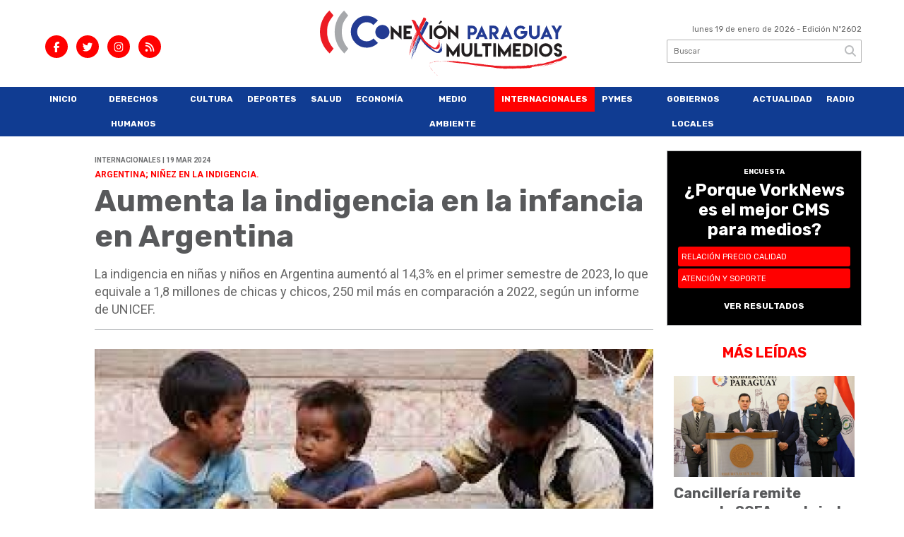

--- FILE ---
content_type: text/html; charset=utf-8
request_url: https://conexionparaguay.com/nota/3330/aumenta-la-indigencia-en-la-infancia-en-argentina/
body_size: 14391
content:
<!doctype html>
<html class="no-js" lang="es">

<head>
<script async src="https://www.googletagmanager.com/gtag/js?id=G-K334KNF3WQ"></script>
<script>
  window.dataLayer = window.dataLayer || [];
  function gtag(){dataLayer.push(arguments);}
  gtag('js', new Date());
  gtag('config', 'UA-131429203-65');
  gtag('config', 'G-K334KNF3WQ');
</script>
<base href="https://conexionparaguay.com/">
<meta charset="utf-8">
<meta name="viewport"	 content="width=device-width , initial-scale=1, user-scalable=yes, minimum-scale=0.5, maximum-scale=2.0">
<meta name="language" content="es_ES"/>
<meta name="format-detection" content="telephone=no">
<meta name="generator" content="Vork.com.ar 2.0" />
<meta name="robots"	 content="index, follow" />
<meta itemprop="description" name="description" content="La indigencia en niñas y niños en Argentina aumentó al 14,3% en el primer semestre de 2023, lo que equivale a 1,8 millones de chicas y chicos, 250" />
<meta itemprop="keywords" name="keywords"content="Aumenta, la, indigencia, en, la, infancia, en, Argentina" />


<!-- Twitter Card data -->
<meta name="twitter:card" content="summary">
<meta name="twitter:site" content="@ConexionParagu2">
<meta name="twitter:title" content="Aumenta la indigencia en la infancia en Argentina - Conexion Paraguay">
<meta name="twitter:description" content="La indigencia en niñas y niños en Argentina aumentó al 14,3% en el primer semestre de 2023, lo que equivale a 1,8 millones de chicas y chicos, 250">
<meta name="twitter:creator" content="@ConexionParagu2">
<meta name="twitter:image" content="https://conexionparaguay.com/uploads/noticias/2/2024/03/20240319125809_descarga.jpg">

<!-- Open Graph data -->
<meta property="og:title" content="Aumenta la indigencia en la infancia en Argentina - Conexion Paraguay" />
<meta property="og:type" content="article" />
<meta property="og:url" content="https://conexionparaguay.com/nota/3330/aumenta-la-indigencia-en-la-infancia-en-argentina/" />
<meta property="og:image" content="https://conexionparaguay.com/uploads/noticias/2/2024/03/20240319125809_descarga.jpg" />
<meta property="og:description" content="La indigencia en niñas y niños en Argentina aumentó al 14,3% en el primer semestre de 2023, lo que equivale a 1,8 millones de chicas y chicos, 250" />
<meta property="og:site_name" content="Conexion Paraguay" />
<meta property="og:locale" content="es_LA" />

<meta name="news_keywords" content="Aumenta, la, indigencia, en, la, infancia, en, Argentina" />
<meta property="article:tag" content="Aumenta, la, indigencia, en, la, infancia, en, Argentina">
<meta property="article:section" content="Internacionales">
<link rel="canonical" href="https://conexionparaguay.com/nota/3330/aumenta-la-indigencia-en-la-infancia-en-argentina/">
<link rel="author" href="./humans.txt" />
<link rel="shortcut icon" href="./uploads/cliente/favicon/20210318112121_conexion-paraguay-favicon.png" type="image/png">
<link rel="apple-touch-icon-precomposed" href="./uploads/cliente/touch-icons/apple-touch-icon-precomposed/20210318112121_conexion-paraguay-favicon.png">
<link rel="apple-touch-icon-precomposed" sizes="72x72" href="./uploads/cliente/touch-icons/apple-touch-icon-72x72-precomposed/20210318112121_conexion-paraguay-favicon.png">
<link rel="apple-touch-icon-precomposed" sizes="76x76" href="./uploads/cliente/touch-icons/apple-touch-icon-76x76-precomposed/20210318112121_conexion-paraguay-favicon.png">
<link rel="apple-touch-icon-precomposed" sizes="114x114" href="./uploads/cliente/touch-icons/apple-touch-icon-114x114-precomposed/20210318112121_conexion-paraguay-favicon.png">
<link rel="apple-touch-icon-precomposed" sizes="120x120" href="./uploads/cliente/touch-icons/apple-touch-icon-120x120-precomposed/20210318112121_conexion-paraguay-favicon.png">
<link rel="apple-touch-icon-precomposed" sizes="152x152" href="./uploads/cliente/touch-icons/apple-touch-icon-152x152-precomposed/20210318112121_conexion-paraguay-favicon.png">
<link rel="apple-touch-icon-precomposed" sizes="144x144" href="./uploads/cliente/touch-icons/apple-touch-icon-144x144-precomposed/20210318112121_conexion-paraguay-favicon.png">
<link rel="apple-touch-icon" href="./uploads/cliente/touch-icons/touch-icon-192x192/20210318112121_conexion-paraguay-favicon.png">
<link rel="stylesheet" href="./style/style_1748870060.min.css"> 
<link href="https://fonts.googleapis.com/css?family=Rubik:regular,700" rel="stylesheet">
<link href="https://fonts.googleapis.com/css?family=Roboto:regular,700" rel="stylesheet">

 <style>

 .ftitulo{ font-family: Rubik, sans-serif; }
 .ftitulo.bold, .ftitulo .bold{ font-weight: 700; }
 .fparrafo{ font-family: Roboto, sans-serif; }
 </style>
  <link rel="stylesheet" href="./js/owlcarousel/assets/owl.carousel.min_1748870060.min.css"> 
	<link rel="stylesheet" href="./js/owlcarousel/assets/owl.theme.default.min_1748870060.min.css"> 
<script src="https://code.jquery.com/jquery-3.3.1.js"  integrity="sha256-2Kok7MbOyxpgUVvAk/HJ2jigOSYS2auK4Pfzbm7uH60="  crossorigin="anonymous"></script>
<title>Aumenta la indigencia en la infancia en Argentina - Conexion Paraguay</title>
<meta http-equiv="refresh" content="1800 ">

<link rel="stylesheet" href="./style/selection-sharer_1748870060.min.css"> 



	<link rel="amphtml" href="https://conexionparaguay.com/amp/3330/aumenta-la-indigencia-en-la-infancia-en-argentina/">
	<script type="application/ld+json">
	{
	  "@context": "http://schema.org",
	  "@type": "NewsArticle",
	  "mainEntityOfPage": {
	    "@type": "WebPage",
	    "@id": "https://conexionparaguay.com/nota/3330/aumenta-la-indigencia-en-la-infancia-en-argentina/"
	  },
	  "articleSection" : "Internacionales",
	  "headline": "Aumenta la indigencia en la infancia en Argentina - Conexion Paraguay",
	  "image": [
	    "https://conexionparaguay.com/uploads/noticias/2/2024/03/20240319125809_descarga.jpg"
	   ],
	  "datePublished": "2026-01-19T06:25:12-03:00",
	   "publisher": {
	      "@type": "Organization",
	      "name": "	https://conexionparaguay.com/nota/3330/aumenta-la-indigencia-en-la-infancia-en-argentina/",
	      "logo": {
	        "@type": "ImageObject",
	        "url": "	",
	        "width": 214,
	        "height": 60
	      },
	  "description": "La indigencia en niñas y niños en Argentina aumentó al 14,3% en el primer semestre de 2023, lo que equivale a 1,8 millones de chicas y chicos, 250"
	}
	</script>
</head>
<!--                            
                               ====                         
                            =========                       
                        ====        ===                     
                     ====    +++++   ====                   
                   ===    ++++++++++   ===                  
                   ===   ++++++++++++    ===                
                    ===    +++++++++    ======              
                     ===    +++++     ==========            
                      ====        =====       ====    
                        ===    =====     +++    ====  
                        =========     ++++++++    ==== 
                        =======     ++++++++++++    ===
                      =========    +++++++++++++++    ===
                   =====     ====    +++++++++++++    ====
               ======         ====    ++++++++++      ====
            ======     ++++     ===    ++++++      ======
          =====      ++++++++    ====           ======
         ====     ++++++++++++    ====        ======
        ====     ++++++++++++++     ====   ======
        =====    +++++++++++++++    ===========
         ====    +++++++++++++     ========
          ====    ++++++++++       =====
           ====     ++++++       ======
            ====     +++       ======
             ====           ======
              ====        ======
               =====   =======
                ===========
                 ========            
                                                                        
 
 =============================================================================
 diseño y programación
 http://www.vork.com.ar
 info@vork.com.ar
 
 -->
<body class="bgbody nota">

<section class="ftitulo">
	<header class="d-none d-md-block" id="header_vorknews">
		<div class="boxed auto pl10 pr10 pt15 pb15">
			<div class="row">
				<div class="col-sm-4 equalheight tal modulo_redes_sociales align-middle">
					<div class="w100p">
						<div class="links_redes_sociales mt10">
			<a class="dib" href="https://www.facebook.com/antonio.pelli.794/" target="_blank">
		<span class="fa-stack fa-md mr dib">
		  <i class="fas cprincipal fa-circle fa-stack-2x"></i>
		  <i class="fab cwhite  fa-facebook-f fa-stack-1x fz15"></i>
		</span>
	</a>
	
		<a class="dib" href="https://twitter.com/ConexionParagu2" target="_blank">
		<span class="fa-stack fa-md mr dib">
		  <i class="fas cprincipal fa-circle fa-stack-2x"></i>
		  <i class="fab cwhite  fa-twitter fa-stack-1x fz15"></i>
		</span>
	</a>
	
	
		<a class="dib" href="https://www.instagram.com/conexion_paraguay/" target="_blank">
		<span class="fa-stack fa-md mr dib">
		  <i class="fas cprincipal fa-circle fa-stack-2x"></i>
		  <i class="fab cwhite  fa-instagram fa-stack-1x fz15"></i>
		</span>
	</a>
	
		<a class="dib" href="./rss" target="_blank">
		<span class="fa-stack fa-md mr dib">
		  <i class="fas cprincipal fa-circle fa-stack-2x"></i>
		  <i class="fa cwhite fa-rss fa-stack-1x fz15"></i>
		</span>
	</a>
	</div>
					</div>
				</div>
				<!-- <div class="col-md-3 tac equalheight modulo_clima d-none d-md-flex">
					<div class="middle_magic">
						<div>
													</div>
					</div>
				</div> -->
				<div class="col-sm-5 equalheight modulo_logo">
					<div class="w100p vertical-center horizontal-center">
						<a href="./" class="db mr50" id="logo"><img src="./uploads/cliente/marca/20210318112022_conexion-paraguay-logo.svg" width="350" class="db auto" alt="Conexion Paraguay" ></a>
					</div>
				</div>
				<div class="col-sm-3 equalheight modulo_buscador align-middle">
					<div class="vertical-center">
						<div class="tar pb3p pt3p w100p">
							<div class="fz11 lh18 tar ctext mb5">
								<span class="capitalize">lunes 19 de enero de 2026</span>  - Edición Nº2602							</div>
							<div id="search" class="">
	<form action="./resultados/" class="posr"  method="get" novalidate="novalidate" class="form-buscador">
		<input type="text" placeholder="Buscar" class="fz11 ftitulo bgwhite p9" name="q" required="required" style="color: rgb(153, 153, 153);"><a href="javascript:;" class="posa top right mr8 mt5 ctextlight" id="boton-buscador"><i class="fa fa-search"></i></a>
	</form>
</div>



<script>
$(function() {
	var form = $('.form-buscador');

	form.each(function(index) {
		$(this).vorkForm({
			sendMethod:   "submit",             			submitButton: "#boton-buscador", 			onErrors: function(m) {
			}
		});
	});
});
</script>
						</div>
					</div>
				</div>
			</div>
		</div>
		<div class="bgsecundario">
			
<script src="./js/menu_vorknews_1748870060.min.js"></script> 
<nav id="menu_header_vorknews" class="ftitulo fz12 ttu lh35 lsn tac auto boxed">
	<ul class="w100p" style="display: inline-flex;justify-content: space-between;">

			<li class="dib">
				<a class="tdn pl10 pr10 cwhite btn-principal db hover_menu bgsecundario  " href="./">Inicio</a>
			</li>
						<li class="dib ">
				<a class="tdn pl10 pr10 cwhite btn-principal db hover_menu bgsecundario "  href="./seccion/derechos-humanos/">Derechos Humanos</a>
							</li>
						<li class="dib ">
				<a class="tdn pl10 pr10 cwhite btn-principal db hover_menu bgsecundario "  href="./seccion/cultura/">Cultura</a>
							</li>
						<li class="dib ">
				<a class="tdn pl10 pr10 cwhite btn-principal db hover_menu bgsecundario "  href="./seccion/deportes/">Deportes</a>
							</li>
						<li class="dib ">
				<a class="tdn pl10 pr10 cwhite btn-principal db hover_menu bgsecundario "  href="./seccion/salud/">Salud</a>
							</li>
						<li class="dib ">
				<a class="tdn pl10 pr10 cwhite btn-principal db hover_menu bgsecundario "  href="./seccion/economia/">Economía</a>
							</li>
						<li class="dib ">
				<a class="tdn pl10 pr10 cwhite btn-principal db hover_menu bgsecundario "  href="./seccion/medio-ambiente/">Medio Ambiente</a>
							</li>
						<li class="dib ">
				<a class="tdn pl10 pr10 cwhite btn-principal db hover_menu bgsecundario active"  href="./seccion/internacionales/">Internacionales</a>
							</li>
						<li class="dib ">
				<a class="tdn pl10 pr10 cwhite btn-principal db hover_menu bgsecundario "  href="./seccion/pymes/">Pymes</a>
							</li>
						<li class="dib ">
				<a class="tdn pl10 pr10 cwhite btn-principal db hover_menu bgsecundario "  href="./seccion/gobiernos-locales/">Gobiernos Locales</a>
							</li>
						<li class="dib ">
				<a class="tdn pl10 pr10 cwhite btn-principal db hover_menu bgsecundario "  href="./seccion/actualidad/">Actualidad</a>
							</li>
						<li class="dib">
				<a class="tdn pl10 pr10 cwhite btn-principal db hover_menu bgsecundario " href="https://radio.conexionparaguay.com/">Radio</a>
			</li>
			
	
	</ul>
</nav>
<script>
 $(document).ready(function() {
	 $("#menu_header_vorknews .menu-dropdown > a").click(function(e){
			e.preventDefault();
		});
		$("#menu_header_vorknews .menu-dropdown").hover(function(e){
			var text = $(this).find(".more").text();
			$(this).find(".more").text(
				text == "+" ? "-" : "+"
			);
 		});
	acomoda_menu();
 })
</script> 













<!-- Menu anterior -->
<!--<nav id="menu_header_vorknews" class="ftitulo fz12 ttu lh35 lsn tac auto boxed">
	<ul class="lsn">
		<div class="row around-xs ml0 mr0">
			<li class="col-xs">
				<a class="tdn cwhite btn-principal db hover_menu bgsecundario  " href="./">Inicio</a>
			</li>
						<li class="col-xs ">
				<a class="tdn cwhite btn-principal db hover_menu bgsecundario " href="./seccion/derechos-humanos/">Derechos Humanos</a>
							</li>
						<li class="col-xs ">
				<a class="tdn cwhite btn-principal db hover_menu bgsecundario " href="./seccion/cultura/">Cultura</a>
							</li>
						<li class="col-xs ">
				<a class="tdn cwhite btn-principal db hover_menu bgsecundario " href="./seccion/deportes/">Deportes</a>
							</li>
						<li class="col-xs ">
				<a class="tdn cwhite btn-principal db hover_menu bgsecundario " href="./seccion/salud/">Salud</a>
							</li>
						<li class="col-xs ">
				<a class="tdn cwhite btn-principal db hover_menu bgsecundario " href="./seccion/economia/">Economía</a>
							</li>
						<li class="col-xs ">
				<a class="tdn cwhite btn-principal db hover_menu bgsecundario " href="./seccion/medio-ambiente/">Medio Ambiente</a>
							</li>
						<li class="col-xs ">
				<a class="tdn cwhite btn-principal db hover_menu bgsecundario active" href="./seccion/internacionales/">Internacionales</a>
							</li>
						<li class="col-xs ">
				<a class="tdn cwhite btn-principal db hover_menu bgsecundario " href="./seccion/pymes/">Pymes</a>
							</li>
						<li class="col-xs ">
				<a class="tdn cwhite btn-principal db hover_menu bgsecundario " href="./seccion/gobiernos-locales/">Gobiernos Locales</a>
							</li>
						<li class="col-xs ">
				<a class="tdn cwhite btn-principal db hover_menu bgsecundario " href="./seccion/actualidad/">Actualidad</a>
							</li>
					</div>
	</ul>
</nav>
<script>
 $(document).ready(function() {
	 $("#menu_header_vorknews .menu-dropdown > a").click(function(e){
			e.preventDefault();
		});
 })
</script>-->
		</div>
	</header>
<div class="w100p z9999 db dn-md" id="menu_header_fixed">
	<div class="barra_muestra_menu p10 bgprincipal ">
		<div class="row middle-xs">
			<a href="./" class="col-xs tal logo-botonera">
				<img src="./uploads/cliente/logo_botonera/20210318112136_conexion-paraguay-logo-blanco.svg" alt="" class="ml10" style="height: 50px;" >
			</a>

			<div class="col-3 dn dn-lg">
				<div id="search" class="">
	<form action="./resultados/" class="posr"  method="get" novalidate="novalidate" class="form-buscador">
		<input type="text" placeholder="Buscar" class="fz11 ftitulo bgwhite p9" name="q" required="required" style="color: rgb(153, 153, 153);"><a href="javascript:;" class="posa top right mr8 mt5 ctextlight" id="boton-buscador"><i class="fa fa-search"></i></a>
	</form>
</div>



<script>
$(function() {
	var form = $('.form-buscador');

	form.each(function(index) {
		$(this).vorkForm({
			sendMethod:   "submit",             			submitButton: "#boton-buscador", 			onErrors: function(m) {
			}
		});
	});
});
</script>
			</div>

			<div class="col-3 tar ftitulo cwhite pr10 fz11 dn">
				19/1/26			</div>

			<a href="javascript:;" class="dib muestra_menu col tar last-xs">
				<i class="fa fa-bars fa-2x cwhite"></i>
			</a>
		</div>

		<nav class="menu-mobile fz12 ttu lh35 lsn tac posa left dn bgsecundario">
			<ul class="lsn">
				<li class="db">
					<a class="tdn cwhite btn-principal dib hover_menu w100p pl3p bgsecundario bgprincipal-hover  " href="./">Inicio</a>
				</li>
									<li class="db ">
						<a class="tdn cwhite btn-principal dib hover_menu w100p pl3p bgsecundario bgprincipal-hover " href="./seccion/derechos-humanos/">Derechos Humanos</a>
											</li>
									<li class="db ">
						<a class="tdn cwhite btn-principal dib hover_menu w100p pl3p bgsecundario bgprincipal-hover " href="./seccion/cultura/">Cultura</a>
											</li>
									<li class="db ">
						<a class="tdn cwhite btn-principal dib hover_menu w100p pl3p bgsecundario bgprincipal-hover " href="./seccion/deportes/">Deportes</a>
											</li>
									<li class="db ">
						<a class="tdn cwhite btn-principal dib hover_menu w100p pl3p bgsecundario bgprincipal-hover " href="./seccion/salud/">Salud</a>
											</li>
									<li class="db ">
						<a class="tdn cwhite btn-principal dib hover_menu w100p pl3p bgsecundario bgprincipal-hover " href="./seccion/economia/">Economía</a>
											</li>
									<li class="db ">
						<a class="tdn cwhite btn-principal dib hover_menu w100p pl3p bgsecundario bgprincipal-hover " href="./seccion/medio-ambiente/">Medio Ambiente</a>
											</li>
									<li class="db ">
						<a class="tdn cwhite btn-principal dib hover_menu w100p pl3p bgsecundario bgprincipal-hover active" href="./seccion/internacionales/">Internacionales</a>
											</li>
									<li class="db ">
						<a class="tdn cwhite btn-principal dib hover_menu w100p pl3p bgsecundario bgprincipal-hover " href="./seccion/pymes/">Pymes</a>
											</li>
									<li class="db ">
						<a class="tdn cwhite btn-principal dib hover_menu w100p pl3p bgsecundario bgprincipal-hover " href="./seccion/gobiernos-locales/">Gobiernos Locales</a>
											</li>
									<li class="db ">
						<a class="tdn cwhite btn-principal dib hover_menu w100p pl3p bgsecundario bgprincipal-hover " href="./seccion/actualidad/">Actualidad</a>
											</li>
								

				<li class="db">
					<a class="tdn cwhite btn-principal dib hover_menu w100p pl3p bgsecundario bgprincipal-hover " href="https://radio.conexionparaguay.com/">Radio</a>
				</li>

				<li class="db bgsecundario search-container">
					<div id="search-mobile" class="p5 dn">
						<form action="./resultados/" class="posr"  method="get" class="form-buscador" novalidate="novalidate">
							<input type="text" placeholder="Buscar" class="fz11 ftitulo bgwhite p9 bdn" name="q" required="required" style="color: rgb(153, 153, 153);"><a href="javascript:;" class="posa top right mr8 ctextlight" id="boton-buscador"><i class="fa fa-search"></i></a>
						</form>
					</div>

				</li>
			</ul>
		</nav>
	</div>
</div>
<script>
 $(document).ready(function() {
	 $(".menu-mobile .menu-dropdown > a").click(function(e){
			e.preventDefault();
			$(".menu-mobile>ul>li").not(".menu-dropdown, .search-container").slideToggle();
			$(this).siblings("ul").slideToggle();

			var text = $(this).find(".more").text();
			$(this).find(".more").text(
				text == "+" ? "-" : "+"
			);
		});
 })
</script>
<div class="bgcaja boxed auto">
	<section id="main" class="pb20">
		<div class="row">
			<div id="columna-noticia-1" class="col-12 col-md-9">
								<div class="row pb3p">
					<div class="pt3p pb3p col-offset-0 col-md-offset-1 col-12 col-md-11 nota-encabezado">
						<h4 class="fparrafo clightgrey bold fz10 lh15 ttu mb5">Internacionales | 19 mar 2024</h4>
						<h3 class="fparrafo cprincipal bold fz12 lh16 ttu mb5">Argentina; Niñez en la indigencia.</h3>
						<h1 class="ftitulo ctitle fz43 mb15 bold lh50">Aumenta la indigencia en la infancia en Argentina</h1>
						<h2 class="fparrafo ctext fz18 lh25">La indigencia en niñas y niños en Argentina aumentó al 14,3% en el primer semestre de 2023, lo que equivale a 1,8 millones de chicas y chicos, 250 mil más en comparación a 2022, según un informe de UNICEF.</h2>
						<hr class="mt2p bdb bdtextlight">
					</div>
											<div class="col-offset-0 col-md-offset-1 col-12 col-md-11">
							<div class="owl-carousel owl-theme carousel-nota">
																							    <div class="item">
										<img src="./uploads/noticias/5/2024/03/20240319125809_descarga.jpg" class="maw100pc" alt="">
																			</div>
															</div>
						</div>
										<!-- TAGS -->
											<div class="col-12 col-md-10 col-md-offset-2 fz10 lh12">
							<div class="bdb bdtextlight tar mt5 pt8 pb8">
								<span class='cprincipal'>TAGS: </span>
								<a href="./tag/105/Argentina" class="ctext cprincipal-hover">ARGENTINA</a>, <a href="./tag/3779/Niñez" class="ctext cprincipal-hover">NIñEZ</a>, <a href="./tag/9929/Indigencia." class="ctext cprincipal-hover">INDIGENCIA.</a>							</div>
						</div>
										<div class="col-12 col-md-10 col-md-offset-2 fz10 lh12">
						<div class="bdb bdtextlight tar mb8 pt8 pb8">
							<div class="sharethis-inline-share-buttons"></div>
						</div>
					</div>
				</div>
								<div class="row">
					<div class="col-12 col-md-2 fparrafo fz10 lh14 posr ctext columnista">
											</div>
					<div class="col-12 col-md-10 fparrafo ctext fz16 lh28 mb20">
						<div class="wysiwyg mb15">
															<p>Por: <b class="cprincipal">Agencia InnContext</b></p>
														<p style="text-align: center;"><img src="https://conexionparaguay.com/uploads/thumb_admin/2024/03/20240319125809_descarga.jpg" /></p>

<p style="text-align: justify;">La indigencia en ni&ntilde;as y ni&ntilde;os en Argentina aument&oacute; al 14,3% en el primer semestre de 2023, lo que equivale a 1,8 millones de chicas y chicos, 250 mil m&aacute;s en comparaci&oacute;n a 2022, seg&uacute;n un informe de UNICEF. M&aacute;s a&uacute;n, de acuerdo con estimaciones del organismo, el escenario se habr&iacute;a agudizado hacia finales del a&ntilde;o pasado hasta alcanzar al 19,4% de la poblaci&oacute;n infantil. Son 630 mil chicas y chicos m&aacute;s que viven en hogares que no cubren la canasta b&aacute;sica de alimentos.<br />
<br />
En tanto, la pobreza monetaria afecta al 57,0% de ni&ntilde;as y ni&ntilde;os, lo que equivale a 7,1 millones de chicas y chicos. Algunos de ellos se encuentran incluso en situaciones de mayor vulnerabilidad: la pobreza se eleva cuando los referentes del hogar tienen muy bajo clima educativo (83%), en los casos de hogares monomarentales (68%) o cuando residen en barrios populares (84%).<br />
<br />
En este contexto, el presupuesto nacional destinado a ni&ntilde;ez muestra, al d&iacute;a de hoy, una ca&iacute;da del 75% en t&eacute;rminos reales, seg&uacute;n tres nuevos informes de UNICEF basados en cifras oficiales que abordan la pobreza monetaria y las privaciones vinculadas a derechos en ni&ntilde;as y ni&ntilde;os; el presupuesto destinado a la infancia; y la suficiencia de las pol&iacute;ticas de protecci&oacute;n de ingresos.<br />
<br />
&quot;El presupuesto constituye una herramienta clave para aportar elementos desde la pol&iacute;tica fiscal que garanticen el cumplimiento de los derechos de la infancia y la adolescencia&rdquo;, explic&oacute; Luisa Brumana, Representante de UNICEF Argentina, al presentar los informes enmarcados en los monitoreos sobre la situaci&oacute;n de la ni&ntilde;ez y la adolescencia que realiza la organizaci&oacute;n de forma continua desde 2016. &ldquo;Con esta informaci&oacute;n, buscamos contribuir a la toma de decisiones de los gobiernos, en cumplimiento con los planes de trabajo acordados con el Estado nacional, y a partir del mandato establecido en la Convenci&oacute;n de los Derechos del Ni&ntilde;o&quot;, se&ntilde;al&oacute;.<br />
<br />
La implementaci&oacute;n de pol&iacute;ticas nacionales claves para la infancia presenta signos de alerta en lo que va de 2024. Por un lado, se registra un n&uacute;mero importante de iniciativas que muestran niveles de ejecuci&oacute;n nulos o casi nulos (fortalecimiento edilicio de jardines de infantes, Plan Nacional de Primera Infancia, entre otros). Por el otro, la Asignaci&oacute;n Universal por Hijo &ndash;AUH- y la Prestaci&oacute;n Alimentar muestran niveles de ejecuci&oacute;n elevados para el momento del a&ntilde;o debido a que los montos previstos en el presupuesto actual &ndash;prorrogado de 2023- no son suficientes para hacer frente a las necesidades de financiamiento que se requieren para dar cobertura a las familias a lo largo de todo el a&ntilde;o.<br />
<br />
Las pol&iacute;ticas de protecci&oacute;n de ingresos resultan centrales para mitigar los niveles de pobreza: sin estos programas alrededor de 270 mil ni&ntilde;as y ni&ntilde;os m&aacute;s vivir&iacute;an en la pobreza y m&aacute;s de 1 mill&oacute;n pasar&iacute;an a ser indigentes.<br />
<br />
&ldquo;De mantenerse las tendencias actuales, la prevalencia de la pobreza monetaria en la ni&ntilde;ez y la adolescencia para el primer trimestre de 2024 alcanzar&iacute;a valores en torno al 70%, mientras que la indigencia llegar&iacute;a al 34%, con repercusiones en el bienestar actual y de largo plazo&rdquo;, sostuvo Sebasti&aacute;n Waisgrais, Especialista en Inclusi&oacute;n Social y Monitoreo de UNICEF Argentina. &ldquo;En un contexto de vulnerabilidad social y elevados niveles de pobreza infantil, es importante sostener las partidas presupuestarias destinadas a las pol&iacute;ticas de protecci&oacute;n de ingresos a los hogares. Si bien hubo se&ntilde;ales positivas en este sentido, es clave maximizar los esfuerzos para mejorar la cobertura y suficiencia de las prestaciones&rdquo;, subray&oacute;.<br />
<br />
Los aumentos establecidos a principios del a&ntilde;o del 100% en los montos de la AUH y la Prestaci&oacute;n Alimentar contribuyeron a mitigar el impacto de los incrementos de precios en los hogares en situaci&oacute;n de pobreza. Sin embargo, durante los &uacute;ltimos a&ntilde;os, la capacidad de compra de ambas prestaciones evidencia una significativa ca&iacute;da. En la actualidad, la AUH representa el 45% de la Canasta B&aacute;sica Alimentaria y el 21% de la Canasta B&aacute;sica Total, y la Tarjeta Alimentar enfrenta una situaci&oacute;n similar. Los informes presentados hoy mencionan la necesidad de un nuevo mecanismo de actualizaci&oacute;n de las prestaciones que integre la variaci&oacute;n de precios y replantee el esquema de las condicionalidades vigente para acceder a estos programas.<br />
<br />
<strong>Para consultas sobre este tema contactar a:&nbsp;</strong><br />
Mar&iacute;a Luc&iacute;a Guerra (Oficial de Comunicaci&oacute;n y Medios de UNICEF Argentina):&nbsp;<a href="mailto:mguerra@unicef.org" rel="noreferrer" target="_blank">mguerra@unicef.org</a></p>						</div>
						<div id="modulo_banners_bajo_noticia" class="">
<div class="banner mb15 m730x120">
              <a href="https://www.appcreator24.com/app2549602-hg2owr" target="_blank" data-event_category="nota" data-event_label="Radio app descargar 730x120">
              <img src="./uploads/banners/20250117122413_conexion-paraguay-radio-app-okokok.png" class="">
                        </a>
    </div>
<script>
  $(function(){
    gtag('event', 'Display Banner', {
      'event_category': 'nota',
      'event_label': 'Radio app descargar 730x120'
    });
  });
</script>
</div>							<section id="facebook_comments">
				<span class="ctitulo fz22 bold ftitulo lh36 mb15">OPINÁ, DEJÁ TU COMENTARIO:</span>
		<div class="fb-comments" data-href="https://conexionparaguay.com/nota/3330/aumenta-la-indigencia-en-la-infancia-en-argentina/" data-width="auto" data-num-posts="7"></div>
	</section>
												<span class="ctitulo fz22 bold ftitulo lh36 mt3p dib ttu mb15">Más Noticias</span>
						<section id="mas-noticias" class="pt2p">
							<article class="noticia-18 bdb bdtextlight pb2p mb4p has_image ">
	<a href="./nota/7175/la-dupla-trump-infantino-los-negocios-y-el-mundial-de-futbol/" class="db">
		<div class="row">
							<div class="col-12 col-md-3 mb10">
					<figure class="posr">
						<div class="ovh">
							<img src="./uploads/noticias/3/2026/01/20260117091054_1024px-p20250822jb-1030-president-donald-trump-and-fifa-president-gianni-infantino-announce-the-fifa-world-cup-2025-draw-location.jpg" class="d-block d-md-none" alt="La dupla Trump-Infantino, los negocios y el mundial de fútbol">
							<img src="./uploads/noticias/4/2026/01/20260117091054_1024px-p20250822jb-1030-president-donald-trump-and-fifa-president-gianni-infantino-announce-the-fifa-world-cup-2025-draw-location.jpg" class="d-none d-md-block" alt="La dupla Trump-Infantino, los negocios y el mundial de fútbol">
						</div>
					</figure>
				</div>
						<div class="col-12 col-md-9 mb10">
				<h3 class="fparrafo cprincipal fz11 lh20 ttu bold">La Mafia de la FIFA Y Donald Trump</h3>
				<h2 class="ftitulo bold ctitle fz22 lh30">La dupla Trump-Infantino, los negocios y el mundial de fútbol</h2>
			</div>
		</div>
	</a>
</article>
<article class="noticia-18 bdb bdtextlight pb2p mb4p has_image ">
	<a href="./nota/7174/medellin-como-enfrentar-la-militarizacion-en-nuestra-america/" class="db">
		<div class="row">
							<div class="col-12 col-md-3 mb10">
					<figure class="posr">
						<div class="ovh">
							<img src="./uploads/noticias/3/2026/01/20260117085610_desinformemonos.jpg" class="d-block d-md-none" alt="Medellín: ¿Cómo enfrentar la militarización en nuestra América?">
							<img src="./uploads/noticias/4/2026/01/20260117085610_desinformemonos.jpg" class="d-none d-md-block" alt="Medellín: ¿Cómo enfrentar la militarización en nuestra América?">
						</div>
					</figure>
				</div>
						<div class="col-12 col-md-9 mb10">
				<h3 class="fparrafo cprincipal fz11 lh20 ttu bold">La Militarización en América.</h3>
				<h2 class="ftitulo bold ctitle fz22 lh30">Medellín: ¿Cómo enfrentar la militarización en nuestra América?</h2>
			</div>
		</div>
	</a>
</article>
<article class="noticia-18 bdb bdtextlight pb2p mb4p has_image ">
	<a href="./nota/7173/webinar-el-buen-gobierno-es-un-derecho/" class="db">
		<div class="row">
							<div class="col-12 col-md-3 mb10">
					<figure class="posr">
						<div class="ovh">
							<img src="./uploads/noticias/3/2026/01/20260117084600_flyer-final-espanol.jpg" class="d-block d-md-none" alt="Webinar “El Buen Gobierno es un derecho”">
							<img src="./uploads/noticias/4/2026/01/20260117084600_flyer-final-espanol.jpg" class="d-none d-md-block" alt="Webinar “El Buen Gobierno es un derecho”">
						</div>
					</figure>
				</div>
						<div class="col-12 col-md-9 mb10">
				<h3 class="fparrafo cprincipal fz11 lh20 ttu bold">El Derecho Ciudadano.</h3>
				<h2 class="ftitulo bold ctitle fz22 lh30">Webinar “El Buen Gobierno es un derecho”</h2>
			</div>
		</div>
	</a>
</article>
<article class="noticia-18 bdb bdtextlight pb2p mb4p has_image ">
	<a href="./nota/7171/pescado-rabioso-la-banda-que-dejo-una-marca-indeleble-en-el-rock-argentino/" class="db">
		<div class="row">
							<div class="col-12 col-md-3 mb10">
					<figure class="posr">
						<div class="ovh">
							<img src="./uploads/noticias/3/2026/01/20260116090748_nicolas-igarzabal-gourmet-musical.jpg" class="d-block d-md-none" alt="“Pescado rabioso”,  la banda que dejó una marca indeleble en el rock argentino.">
							<img src="./uploads/noticias/4/2026/01/20260116090748_nicolas-igarzabal-gourmet-musical.jpg" class="d-none d-md-block" alt="“Pescado rabioso”,  la banda que dejó una marca indeleble en el rock argentino.">
						</div>
					</figure>
				</div>
						<div class="col-12 col-md-9 mb10">
				<h3 class="fparrafo cprincipal fz11 lh20 ttu bold">Entrevista.</h3>
				<h2 class="ftitulo bold ctitle fz22 lh30">“Pescado rabioso”,  la banda que dejó una marca indeleble en el rock argentino.</h2>
			</div>
		</div>
	</a>
</article>
<article class="noticia-18 bdb bdtextlight pb2p mb4p has_image ">
	<a href="./nota/7170/borges-homenajes-a-40-anos-de-su-muerte/" class="db">
		<div class="row">
							<div class="col-12 col-md-3 mb10">
					<figure class="posr">
						<div class="ovh">
							<img src="./uploads/noticias/3/2026/01/20260116090027_26b92980b966d64b696883cd071a6a8d-big.jpg" class="d-block d-md-none" alt="Borges: homenajes a 40 años de su muerte">
							<img src="./uploads/noticias/4/2026/01/20260116090027_26b92980b966d64b696883cd071a6a8d-big.jpg" class="d-none d-md-block" alt="Borges: homenajes a 40 años de su muerte">
						</div>
					</figure>
				</div>
						<div class="col-12 col-md-9 mb10">
				<h3 class="fparrafo cprincipal fz11 lh20 ttu bold">Vigencia del Gran Escritor Argentino</h3>
				<h2 class="ftitulo bold ctitle fz22 lh30">Borges: homenajes a 40 años de su muerte</h2>
			</div>
		</div>
	</a>
</article>
<article class="noticia-18 bdb bdtextlight pb2p mb4p has_image ">
	<a href="./nota/7169/el-cortoplacismo-de-trump-y-el-debilitamiento-estrategico-de-estados-unidos/" class="db">
		<div class="row">
							<div class="col-12 col-md-3 mb10">
					<figure class="posr">
						<div class="ovh">
							<img src="./uploads/noticias/3/2026/01/20260116085147_trump-groenlandia.jpg" class="d-block d-md-none" alt="El cortoplacismo de Trump y el debilitamiento estratégico de Estados Unidos">
							<img src="./uploads/noticias/4/2026/01/20260116085147_trump-groenlandia.jpg" class="d-none d-md-block" alt="El cortoplacismo de Trump y el debilitamiento estratégico de Estados Unidos">
						</div>
					</figure>
				</div>
						<div class="col-12 col-md-9 mb10">
				<h3 class="fparrafo cprincipal fz11 lh20 ttu bold">Debilidad Estratégica de EEUU.</h3>
				<h2 class="ftitulo bold ctitle fz22 lh30">El cortoplacismo de Trump y el debilitamiento estratégico de Estados Unidos</h2>
			</div>
		</div>
	</a>
</article>
						</section>
						<div id="modulo_banners_bajo_relacionadas" class="">
</div>						<div id="modulo_banners_bajo_comentarios" class="">
</div>					</div>
				</div>
			</div>
			<div id="columna-noticia-2" class="col-12 col-md-3 mt-md-20">
				<aside>
		<script type="text/javascript" src="js/encuestas.js"></script>
		<section id="encuestas" class="mb10 tac">
			<div id='encuesta' class=""></div>
		</section>
		<div id="modulo_banners_bajo_encuesta" class="">
</div></aside>
				<aside id="notas_mas_leidas" class="bgwhite p10 mb15 mt15">
    <h1 class="ttu tac cprincipal bold fz20 lh26 mb10">MÁS LEÍDAS</h1>
    <article class="noticia-12g pb4p pt4p has_image ">
	<a href="./nota/7160/cancilleria-remite-acuerdo-sofa-que-brinda-inmunidad-a-tropas-de-eeuu/">
		<figure class="posr mb10">
			<div class="ovh">
				<img src="./uploads/noticias/3/2026/01/20260115070855_descarga-1.jpg" alt="Cancillería remite acuerdo SOFA que brinda inmunidad a tropas de EEUU" class="z9">
			</div>
		</figure>
		<div>
			<h2 class="ftitulo bold ctitle fz20 lh26">Cancillería remite acuerdo SOFA que brinda inmunidad a tropas de EEUU</h2>
		</div>
		<div class="clear"></div>
	</a>
</article>
    <article class="noticia-12 bdt bdtextlight pb4p pt4p has_image ">
	<a href="./nota/7168/acuerdo-entre-la-union-europea-y-el-mercosur-extractivismo-y-mayor-dependencia/" class="db">
		<div class="row">
			<figure class="col-4 posr">
				<div class="ovh">
					<img src="./uploads/noticias/4/2026/01/20260116083829_paraguay2-2.jpg" alt="Acuerdo entre la Unión Europea y el Mercosur: extractivismo y mayor dependencia" class="z9">
				</div>
			</figure>
			<div class="pl4 col-8">
				<h4 class="ftitulo ctitle fz12 lh16">Acuerdo entre la Unión Europea y el Mercosur: extractivismo y mayor dependencia</h4>
				<span class="fz11 ctitle">https://henoi.org.py</span>
			</div>

		</div>
	</a>
</article>
<article class="noticia-12 bdt bdtextlight pb4p pt4p has_image ">
	<a href="./nota/7165/cuando-ee-uu-entra-al-pais-y-trae-su-propio-sofa-paraguay-y-la-ilusion-de-la-soberania/" class="db">
		<div class="row">
			<figure class="col-4 posr">
				<div class="ovh">
					<img src="./uploads/noticias/4/2026/01/20260115182355_bandera-soberania-15012026.png" alt="Cuando EE.UU. entra al país  y trae su propio SOFA: Paraguay y la ilusión de la soberanía." class="z9">
				</div>
			</figure>
			<div class="pl4 col-8">
				<h4 class="ftitulo ctitle fz12 lh16">Cuando EE.UU. entra al país  y trae su propio SOFA: Paraguay y la ilusión de la soberanía.</h4>
				<span class="fz11 ctitle">Inocencia Ramírez.</span>
			</div>

		</div>
	</a>
</article>
<article class="noticia-12 bdt bdtextlight pb4p pt4p has_image ">
	<a href="./nota/7171/pescado-rabioso-la-banda-que-dejo-una-marca-indeleble-en-el-rock-argentino/" class="db">
		<div class="row">
			<figure class="col-4 posr">
				<div class="ovh">
					<img src="./uploads/noticias/4/2026/01/20260116090748_nicolas-igarzabal-gourmet-musical.jpg" alt="“Pescado rabioso”,  la banda que dejó una marca indeleble en el rock argentino." class="z9">
				</div>
			</figure>
			<div class="pl4 col-8">
				<h4 class="ftitulo ctitle fz12 lh16">“Pescado rabioso”,  la banda que dejó una marca indeleble en el rock argentino.</h4>
				<span class="fz11 ctitle">Carlos Salatino</span>
			</div>

		</div>
	</a>
</article>
<article class="noticia-12 bdt bdtextlight pb4p pt4p has_image ">
	<a href="./nota/7152/migraciones-le-da-a-eeuu-el-control-de-la-vigilancia-en-aeropuertos-y-fronteras-hay-presion-de-la-casa-blanca/" class="db">
		<div class="row">
			<figure class="col-4 posr">
				<div class="ovh">
					<img src="./uploads/noticias/4/2026/01/20260114073008_686410a479989.jpg" alt="Migraciones le da a EEUU el control de la vigilancia en aeropuertos y fronteras. Hay presión de la Casa Blanca." class="z9">
				</div>
			</figure>
			<div class="pl4 col-8">
				<h4 class="ftitulo ctitle fz12 lh16">Migraciones le da a EEUU el control de la vigilancia en aeropuertos y fronteras. Hay presión de la Casa Blanca.</h4>
				<span class="fz11 ctitle">https://www.lapoliticaonline.com/</span>
			</div>

		</div>
	</a>
</article>
    <div class="clear"></div>
</aside>
<div id="modulo_banners_bajo_mas_leidas" class="">
</div>				
<script src="./js/vorkform/vorkform_1748870060.min.js"></script> 
<script type="text/javascript">
$(function() {
	$("#newsletter_form").vorkForm({
		errorClass: "error",                		sendMethod: "ajax",                 		submitButton: "#newsletter_submit", 		onSendEnd:function() {
			$('#newsletter_form').find('.boton').fadeOut(400)
			$('#newsletter_form').find('#newsletter_mail').val('Gracias!');
		}
	});
});
</script>

<div id="newsletter" class="p20 bgprincipal cfondo pt20 mb15">
	<h1 class="ftitulo fz24 lh26 cwhite">NEWSLETTER</h1>
	<p class="fz12 fparrafo cwhite">Suscríbase a nuestro boletín de noticias</p>
	<form id="newsletter_form" action="./ajax/newsletter.php" method="post" accept-charset="utf-8" class="posr">
		<input type="email" name="newsletter_mail" id="newsletter_mail" placeholder="Su email aquí" required="required" class="bdfondo bgwhite p8 fll ctext fparrafo fz12 g12"/>
		<a href="javascript:;" class="posa top right mr8 mt6" id="newsletter_submit"><i class="fa fa-chevron-right"></i></a>
		<div class="clear"></div>
	</form>
</div>
<div id="modulo_banners_bajo_newsletter" class="">
</div>				<div class="dn db-md">
					<a class="twitter-timeline" data-width="300" data-height="280" href="https://twitter.com/ConexionParagu2?ref_src=twsrc%5Etfw">Tweets by estudioVork</a> <script async src="https://platform.twitter.com/widgets.js" charset="utf-8"></script><div id="modulo_banners_bajo_widget_twitter" class="">
<div class="banner mb15 m280x190">
            <img src="./uploads/banners/20200129094512_banner-web-280x190.gif" class="">
                </div>
<script>
  $(function(){
    gtag('event', 'Display Banner', {
      'event_category': 'nota',
      'event_label': 'Banner 280 280x190'
    });
  });
</script>
</div>				</div>
				<div class="ovh dn db-md">
						<div class="mb">
		<div class="fb-page" data-href="https://www.facebook.com/antonio.pelli.794/" data-tabs="timeline" data-width="" data-height="400" data-small-header="false" data-adapt-container-width="true" data-hide-cover="false" data-show-facepile="true"><blockquote cite="https://www.facebook.com/antonio.pelli.794/" class="fb-xfbml-parse-ignore"><a href="https://www.facebook.com/antonio.pelli.794/">Conexion Paraguay</a></blockquote></div>	</div>
	<div id="modulo_banners_bajo_widget_facebook" class="">
</div>				</div>
			</div>
		</div>
	</section>
</div>
<footer class="bgblack bdrbl pt20 pb20">
	<div class="auto boxed">
		<div class="row">
			<div class="col-12 col-md-3 mb">
				<div class="vertical-center">
					<div class="w100p">
						<a href="./" class="dib w100p" id="logo"><img src="./uploads/cliente/logo_botonera/20210318112136_conexion-paraguay-logo-blanco.svg" width="100%" alt="Conexion Paraguay" ></a>
					</div>
				</div>
			</div>
			<div class="col-12 col-md-9 tar social-container mb">
				<div class="links_redes_sociales mt10">
			<a class="dib" href="https://www.facebook.com/antonio.pelli.794/" target="_blank">
		<span class="fa-stack fa-md mr dib">
		  <i class="fas cprincipal fa-circle fa-stack-2x"></i>
		  <i class="fab cwhite  fa-facebook-f fa-stack-1x fz15"></i>
		</span>
	</a>
	
		<a class="dib" href="https://twitter.com/ConexionParagu2" target="_blank">
		<span class="fa-stack fa-md mr dib">
		  <i class="fas cprincipal fa-circle fa-stack-2x"></i>
		  <i class="fab cwhite  fa-twitter fa-stack-1x fz15"></i>
		</span>
	</a>
	
	
		<a class="dib" href="https://www.instagram.com/conexion_paraguay/" target="_blank">
		<span class="fa-stack fa-md mr dib">
		  <i class="fas cprincipal fa-circle fa-stack-2x"></i>
		  <i class="fab cwhite  fa-instagram fa-stack-1x fz15"></i>
		</span>
	</a>
	
		<a class="dib" href="./rss" target="_blank">
		<span class="fa-stack fa-md mr dib">
		  <i class="fas cprincipal fa-circle fa-stack-2x"></i>
		  <i class="fa cwhite fa-rss fa-stack-1x fz15"></i>
		</span>
	</a>
	</div>
			</div>
		</div>


		<div class="col-12 mtg ptbg bdwhite bdt tac pt1p pb1p">
			<nav class="fz10 ttu">
		<a class="ftitulo bold fz11 tdn cwhite cprincipal-hover h_tdu mr1p ml1p  " href="./seccion/derechos-humanos/">Derechos Humanos</a>
		<a class="ftitulo bold fz11 tdn cwhite cprincipal-hover h_tdu mr1p ml1p  " href="./seccion/cultura/">Cultura</a>
		<a class="ftitulo bold fz11 tdn cwhite cprincipal-hover h_tdu mr1p ml1p  " href="./seccion/deportes/">Deportes</a>
		<a class="ftitulo bold fz11 tdn cwhite cprincipal-hover h_tdu mr1p ml1p  " href="./seccion/salud/">Salud</a>
		<a class="ftitulo bold fz11 tdn cwhite cprincipal-hover h_tdu mr1p ml1p  " href="./seccion/economia/">Economía</a>
		<a class="ftitulo bold fz11 tdn cwhite cprincipal-hover h_tdu mr1p ml1p  " href="./seccion/medio-ambiente/">Medio Ambiente</a>
		<a class="ftitulo bold fz11 tdn cwhite cprincipal-hover h_tdu mr1p ml1p  is_current" href="./seccion/internacionales/">Internacionales</a>
		<a class="ftitulo bold fz11 tdn cwhite cprincipal-hover h_tdu mr1p ml1p  " href="./seccion/pymes/">Pymes</a>
		<a class="ftitulo bold fz11 tdn cwhite cprincipal-hover h_tdu mr1p ml1p  " href="./seccion/gobiernos-locales/">Gobiernos Locales</a>
		<a class="ftitulo bold fz11 tdn cwhite cprincipal-hover h_tdu mr1p ml1p  " href="./seccion/actualidad/">Actualidad</a>
		<a class="ftitulo bold fz11 tdn cwhite cprincipal-hover h_tdu mr1p ml1p" href="https://stream.lacurulla.com/8058/stream" target="_blank">Radio</a>

	<br>
		<a class="ftitulo bold fz11 tdn cwhite cprincipal-hover h_tdu mr1p ml1p  " href="./quienes-somos/">Quiénes somos</a>
		<a class="ftitulo bold fz11 tdn cwhite cprincipal-hover h_tdu mr1p ml1p  " href="./contacto/">Contacto</a>
	</nav>
		</div>

		<hr class="bdwhite bdt mb20">
		<div class="row">
			<div class="col-12 col-md-10 mb30">
				<div class="db dib-md tac tal-md mb20 mb-md-0">
									</div>
				<div class="fz10 lh18 cwhite db dib-md vam tac tal-md">
					<p>© Copyright 2021 / <strong>conexionparaguay.com /</strong> Todos los derechos reservados /</p>

<p data-pm-slice="1 1 []">Fulgencio Yegros 699 esquina Río Yukyry - Lambaré - Paraguay</p>

<p>Whatsapp: <strong>595 981485788</strong></p>				</div>
			</div>
			<div class="col-12 col-md-2 tac tar-md vam">
				<style>
a.vork{display: inline-block;width: 100px;height: 35px;white-space: nowrap;overflow: hidden;}
a.vork:hover >img{margin-top: -37px;}
</style>
<a href="http://www.vorknews.com.ar/" target="_blank" class="vork hbg mt-md-15" ><img src="./images/vork_logo.svg" width="100" class="vam" alt="Vorknews Sistema para diarios online" /></a>
			</div>
		</div>
	</div>

</footer>

</section>
<script>
	gtag('event', 'Internacionales', {
      'event_category': 'Seccion',
      'event_label': 'https://conexionparaguay.com/nota/3330/aumenta-la-indigencia-en-la-infancia-en-argentina/'
    });
</script>
<link rel="stylesheet" href="./js/fancybox/dist/fancybox_1748870060.min.css"> 
<script src="./js/fancybox/dist/fancybox_1748870060.min.js"></script> 
<!--.container -->
<script src="./js/functions_1748870060.min.js"></script> 
<div id="fb-root"></div>
<script>(function(d, s, id) {
  var js, fjs = d.getElementsByTagName(s)[0];
  if (d.getElementById(id)) return;
  js = d.createElement(s); js.id = id;
  js.src = "//connect.facebook.net/es_ES/sdk.js#xfbml=1&version=v2.7&appId=131595083601066";
  fjs.parentNode.insertBefore(js, fjs);
}(document, 'script', 'facebook-jssdk'));</script>
  <script type="text/javascript" src="./js/owlcarousel/owl.carousel.js"></script>
  <script type="text/javascript">
    $(document).ready(function() {
      $('.owl-carousel').owlCarousel({
        loop:true,
        margin:1,
        nav: true,
        dots: false,
        items: 1,
      });
    });
  </script>

  <script src="./js/selection-sharer/selection-sharer_1748870060.min.js"></script> 
  <script>
    $('.wysiwyg p').selectionSharer();
  </script>


<script type='text/javascript' src='https://platform-api.sharethis.com/js/sharethis.js#property=5f6cb8576d030b0012ecb4d3&product=inline-share-buttons' async='async'></script>


<script src="./js/fontawesome/js/all.min.js" crossorigin="anonymous"></script>


</body>
</html>


--- FILE ---
content_type: text/html; charset=UTF-8
request_url: https://conexionparaguay.com/includes/ajax/encuestas.php?function=getEncuestas
body_size: 298
content:
{"html":"<section>\r\n\t<aside class=\"encuesta bgblack bdtextlight p15\">\r\n\t<span class=\"fz10 clink cwhite ftitulo bold\">ENCUESTA<\/span>\r\n\t<h1 class=\"fz24 cwhite lh28 ftitulo bold mb10\">\u00bfPorque VorkNews es el mejor CMS para medios?<\/h1>\r\n\t\t<div class=\"posr mb3 opcion opcionclick bgprincipal\" data-encuesta=\"7\" data-opcion=\"16\">\r\n\t\t<div class=\"posa cwhite ftitulo fz11 ttu pl5 pt3\">Relaci\u00f3n precio calidad<\/div>\r\n\t\t<span class=\"db bgprincipal\" rel=\"25\">\r\n\t\t<\/span>\r\n\t<\/div>\r\n\t\t<div class=\"posr mb3 opcion opcionclick bgprincipal\" data-encuesta=\"7\" data-opcion=\"17\">\r\n\t\t<div class=\"posa cwhite ftitulo fz11 ttu pl5 pt3\">Atenci\u00f3n y soporte<\/div>\r\n\t\t<span class=\"db bgprincipal\" rel=\"8\">\r\n\t\t<\/span>\r\n\t<\/div>\r\n\t\t<div id=\"ver-resultados\" data-encuesta=\"7\"><a href=\"javascript:;\" class=\"cwhite fz12 ftitulo bold mt10 dib\">VER RESULTADOS<\/a><\/div>\r\n<\/aside>\r\n<\/section>","datos":{"id_encuesta":7,"pregunta":"\u00bfPorque VorkNews es el mejor CMS para medios?","opciones":[{"id_opcion":16,"votos":25,"opcion":"Relaci\u00f3n precio calidad","porcentaje":"75.7576"},{"id_opcion":17,"votos":8,"opcion":"Atenci\u00f3n y soporte","porcentaje":"24.2424"}]}}

--- FILE ---
content_type: text/css; charset=utf-8
request_url: https://conexionparaguay.com/style/style_1748870060.min.css
body_size: 12515
content:
.container-fluid,.container{margin-right:auto;margin-left:auto}.container-fluid{padding-right:2rem;padding-left:2rem}.row{box-sizing:border-box;display:-webkit-box;display:-ms-flexbox;display:flex;-webkit-box-flex:0;-ms-flex:0 1 auto;flex:0 1 auto;-webkit-box-orient:horizontal;-webkit-box-direction:normal;-ms-flex-direction:row;flex-direction:row;-ms-flex-wrap:wrap;flex-wrap:wrap;margin-right:-.6rem;margin-left:-.6rem}.row.reverse{-webkit-box-orient:horizontal;-webkit-box-direction:reverse;-ms-flex-direction:row-reverse;flex-direction:row-reverse}.col.reverse{-webkit-box-orient:vertical;-webkit-box-direction:reverse;-ms-flex-direction:column-reverse;flex-direction:column-reverse}.d-block,.d-sm-block,.d-md-block,.d-lg-block{display:block}.d-none{display:none}.col,.col-1,.col-2,.col-3,.col-4,.col-5,.col-6,.col-7,.col-8,.col-9,.col-10,.col-11,.col-12,.col-offset-0,.col-offset-1,.col-offset-2,.col-offset-3,.col-offset-4,.col-offset-5,.col-offset-6,.col-offset-7,.col-offset-8,.col-offset-9,.col-offset-10,.col-offset-11,.col-offset-12{box-sizing:border-box;-webkit-box-flex:0;-ms-flex:0 0 auto;flex:0 0 auto;padding-right:.6rem;padding-left:.6rem}.col-xs,.col{-webkit-box-flex:1;-ms-flex-positive:1;flex-grow:1;-ms-flex-preferred-size:0;flex-basis:0%;max-width:100%}.col-xs-1,.col-1{-ms-flex-preferred-size:8.33333333%;flex-basis:8.33333333%;max-width:8.33333333%}.col-xs-2,.col-2{-ms-flex-preferred-size:16.66666667%;flex-basis:16.66666667%;max-width:16.66666667%}.col-xs-3,.col-3{-ms-flex-preferred-size:25%;flex-basis:25%;max-width:25%}.col-xs-4,.col-4{-ms-flex-preferred-size:33.33333333%;flex-basis:33.33333333%;max-width:33.33333333%}.col-xs-5,.col-5{-ms-flex-preferred-size:41.66666667%;flex-basis:41.66666667%;max-width:41.66666667%}.col-xs-6,.col-6{-ms-flex-preferred-size:50%;flex-basis:50%;max-width:50%}.col-xs-7,.col-7{-ms-flex-preferred-size:58.33333333%;flex-basis:58.33333333%;max-width:58.33333333%}.col-xs-8,.col-8{-ms-flex-preferred-size:66.66666667%;flex-basis:66.66666667%;max-width:66.66666667%}.col-xs-9,.col-9{-ms-flex-preferred-size:75%;flex-basis:75%;max-width:75%}.col-xs-10,.col-10{-ms-flex-preferred-size:83.33333333%;flex-basis:83.33333333%;max-width:83.33333333%}.col-xs-11,.col-11{-ms-flex-preferred-size:91.66666667%;flex-basis:91.66666667%;max-width:91.66666667%}.col-xs-12,.col-12{-ms-flex-preferred-size:100%;flex-basis:100%;max-width:100%}.col-offset-0{margin-left:0}.col-offset-1{margin-left:8.33333333%}.col-offset-2{margin-left:16.66666667%}.col-offset-3{margin-left:25%}.col-offset-4{margin-left:33.33333333%}.col-offset-5{margin-left:41.66666667%}.col-offset-6{margin-left:50%}.col-offset-7{margin-left:58.33333333%}.col-offset-8{margin-left:66.66666667%}.col-offset-9{margin-left:75%}.col-offset-10{margin-left:83.33333333%}.col-offset-11{margin-left:91.66666667%}.start-xs{-webkit-box-pack:start;-ms-flex-pack:start;justify-content:flex-start;text-align:start}.center-xs{-webkit-box-pack:center;-ms-flex-pack:center;justify-content:center;text-align:center}.end-xs{-webkit-box-pack:end;-ms-flex-pack:end;justify-content:flex-end;text-align:end}.top-xs{-webkit-box-align:start;-ms-flex-align:start;align-items:flex-start}.middle-xs{-webkit-box-align:center;-ms-flex-align:center;align-items:center}.bottom-xs{-webkit-box-align:end;-ms-flex-align:end;align-items:flex-end}.around-xs{-ms-flex-pack:distribute;justify-content:space-around}.between-xs{-webkit-box-pack:justify;-ms-flex-pack:justify;justify-content:space-between}.first-xs{-webkit-box-ordinal-group:0;-ms-flex-order:-1;order:-1}.last-xs{-webkit-box-ordinal-group:2;-ms-flex-order:1;order:1}@media only screen and (min-width:48em){.container{width:49rem}.d-sm-block,.d-md-block,.d-lg-block{display:block}.d-sm-none,.d-md-none,.d-lg-none{display:none}.col-sm,.col-sm-1,.col-sm-2,.col-sm-3,.col-sm-4,.col-sm-5,.col-sm-6,.col-sm-7,.col-sm-8,.col-sm-9,.col-sm-10,.col-sm-11,.col-sm-12,.col-sm-offset-0,.col-sm-offset-1,.col-sm-offset-2,.col-sm-offset-3,.col-sm-offset-4,.col-sm-offset-5,.col-sm-offset-6,.col-sm-offset-7,.col-sm-offset-8,.col-sm-offset-9,.col-sm-offset-10,.col-sm-offset-11,.col-sm-offset-12{box-sizing:border-box;-webkit-box-flex:0;-ms-flex:0 0 auto;flex:0 0 auto;padding-right:.6rem;padding-left:.6rem}.col-sm{-webkit-box-flex:1;-ms-flex-positive:1;flex-grow:1;-ms-flex-preferred-size:0;flex-basis:0%;max-width:100%}.col-sm-1{-ms-flex-preferred-size:8.33333333%;flex-basis:8.33333333%;max-width:8.33333333%}.col-sm-2{-ms-flex-preferred-size:16.66666667%;flex-basis:16.66666667%;max-width:16.66666667%}.col-sm-3{-ms-flex-preferred-size:25%;flex-basis:25%;max-width:25%}.col-sm-4{-ms-flex-preferred-size:33.33333333%;flex-basis:33.33333333%;max-width:33.33333333%}.col-sm-5{-ms-flex-preferred-size:41.66666667%;flex-basis:41.66666667%;max-width:41.66666667%}.col-sm-6{-ms-flex-preferred-size:50%;flex-basis:50%;max-width:50%}.col-sm-7{-ms-flex-preferred-size:58.33333333%;flex-basis:58.33333333%;max-width:58.33333333%}.col-sm-8{-ms-flex-preferred-size:66.66666667%;flex-basis:66.66666667%;max-width:66.66666667%}.col-sm-9{-ms-flex-preferred-size:75%;flex-basis:75%;max-width:75%}.col-sm-10{-ms-flex-preferred-size:83.33333333%;flex-basis:83.33333333%;max-width:83.33333333%}.col-sm-11{-ms-flex-preferred-size:91.66666667%;flex-basis:91.66666667%;max-width:91.66666667%}.col-sm-12{-ms-flex-preferred-size:100%;flex-basis:100%;max-width:100%}.col-sm-offset-0{margin-left:0}.col-sm-offset-1{margin-left:8.33333333%}.col-sm-offset-2{margin-left:16.66666667%}.col-sm-offset-3{margin-left:25%}.col-sm-offset-4{margin-left:33.33333333%}.col-sm-offset-5{margin-left:41.66666667%}.col-sm-offset-6{margin-left:50%}.col-sm-offset-7{margin-left:58.33333333%}.col-sm-offset-8{margin-left:66.66666667%}.col-sm-offset-9{margin-left:75%}.col-sm-offset-10{margin-left:83.33333333%}.col-sm-offset-11{margin-left:91.66666667%}.start-sm{-webkit-box-pack:start;-ms-flex-pack:start;justify-content:flex-start;text-align:start}.center-sm{-webkit-box-pack:center;-ms-flex-pack:center;justify-content:center;text-align:center}.end-sm{-webkit-box-pack:end;-ms-flex-pack:end;justify-content:flex-end;text-align:end}.top-sm{-webkit-box-align:start;-ms-flex-align:start;align-items:flex-start}.middle-sm{-webkit-box-align:center;-ms-flex-align:center;align-items:center}.bottom-sm{-webkit-box-align:end;-ms-flex-align:end;align-items:flex-end}.around-sm{-ms-flex-pack:distribute;justify-content:space-around}.between-sm{-webkit-box-pack:justify;-ms-flex-pack:justify;justify-content:space-between}.first-sm{-webkit-box-ordinal-group:0;-ms-flex-order:-1;order:-1}.last-sm{-webkit-box-ordinal-group:2;-ms-flex-order:1;order:1}}@media only screen and (min-width:64em){.container{width:65rem}.d-md-block,.d-lg-block{display:block}.d-md-none,.d-lg-none{display:none}.col-md,.col-md-1,.col-md-2,.col-md-3,.col-md-4,.col-md-5,.col-md-6,.col-md-7,.col-md-8,.col-md-9,.col-md-10,.col-md-11,.col-md-12,.col-md-offset-0,.col-md-offset-1,.col-md-offset-2,.col-md-offset-3,.col-md-offset-4,.col-md-offset-5,.col-md-offset-6,.col-md-offset-7,.col-md-offset-8,.col-md-offset-9,.col-md-offset-10,.col-md-offset-11,.col-md-offset-12{box-sizing:border-box;-webkit-box-flex:0;-ms-flex:0 0 auto;flex:0 0 auto;padding-right:.6rem;padding-left:.6rem}.col-md{-webkit-box-flex:1;-ms-flex-positive:1;flex-grow:1;-ms-flex-preferred-size:0;flex-basis:0%;max-width:100%}.col-md-1{-ms-flex-preferred-size:8.33333333%;flex-basis:8.33333333%;max-width:8.33333333%}.col-md-2{-ms-flex-preferred-size:16.66666667%;flex-basis:16.66666667%;max-width:16.66666667%}.col-md-3{-ms-flex-preferred-size:25%;flex-basis:25%;max-width:25%}.col-md-4{-ms-flex-preferred-size:33.33333333%;flex-basis:33.33333333%;max-width:33.33333333%}.col-md-5{-ms-flex-preferred-size:41.66666667%;flex-basis:41.66666667%;max-width:41.66666667%}.col-md-6{-ms-flex-preferred-size:50%;flex-basis:50%;max-width:50%}.col-md-7{-ms-flex-preferred-size:58.33333333%;flex-basis:58.33333333%;max-width:58.33333333%}.col-md-8{-ms-flex-preferred-size:66.66666667%;flex-basis:66.66666667%;max-width:66.66666667%}.col-md-9{-ms-flex-preferred-size:75%;flex-basis:75%;max-width:75%}.col-md-10{-ms-flex-preferred-size:83.33333333%;flex-basis:83.33333333%;max-width:83.33333333%}.col-md-11{-ms-flex-preferred-size:91.66666667%;flex-basis:91.66666667%;max-width:91.66666667%}.col-md-12{-ms-flex-preferred-size:100%;flex-basis:100%;max-width:100%}.col-md-offset-0{margin-left:0}.col-md-offset-1{margin-left:8.33333333%}.col-md-offset-2{margin-left:16.66666667%}.col-md-offset-3{margin-left:25%}.col-md-offset-4{margin-left:33.33333333%}.col-md-offset-5{margin-left:41.66666667%}.col-md-offset-6{margin-left:50%}.col-md-offset-7{margin-left:58.33333333%}.col-md-offset-8{margin-left:66.66666667%}.col-md-offset-9{margin-left:75%}.col-md-offset-10{margin-left:83.33333333%}.col-md-offset-11{margin-left:91.66666667%}.start-md{-webkit-box-pack:start;-ms-flex-pack:start;justify-content:flex-start;text-align:start}.center-md{-webkit-box-pack:center;-ms-flex-pack:center;justify-content:center;text-align:center}.end-md{-webkit-box-pack:end;-ms-flex-pack:end;justify-content:flex-end;text-align:end}.top-md{-webkit-box-align:start;-ms-flex-align:start;align-items:flex-start}.middle-md{-webkit-box-align:center;-ms-flex-align:center;align-items:center}.bottom-md{-webkit-box-align:end;-ms-flex-align:end;align-items:flex-end}.around-md{-ms-flex-pack:distribute;justify-content:space-around}.between-md{-webkit-box-pack:justify;-ms-flex-pack:justify;justify-content:space-between}.first-md{-webkit-box-ordinal-group:0;-ms-flex-order:-1;order:-1}.last-md{-webkit-box-ordinal-group:2;-ms-flex-order:1;order:1}}@media only screen and (min-width:75em){.container{width:76rem}.col-lg,.col-lg-1,.col-lg-2,.col-lg-3,.col-lg-4,.col-lg-5,.col-lg-6,.col-lg-7,.col-lg-8,.col-lg-9,.col-lg-10,.col-lg-11,.col-lg-12,.col-lg-offset-0,.col-lg-offset-1,.col-lg-offset-2,.col-lg-offset-3,.col-lg-offset-4,.col-lg-offset-5,.col-lg-offset-6,.col-lg-offset-7,.col-lg-offset-8,.col-lg-offset-9,.col-lg-offset-10,.col-lg-offset-11,.col-lg-offset-12{box-sizing:border-box;-webkit-box-flex:0;-ms-flex:0 0 auto;flex:0 0 auto;padding-right:.6rem;padding-left:.6rem}.col-lg{-webkit-box-flex:1;-ms-flex-positive:1;flex-grow:1;-ms-flex-preferred-size:0;flex-basis:0%;max-width:100%}.col-lg-1{-ms-flex-preferred-size:8.33333333%;flex-basis:8.33333333%;max-width:8.33333333%}.col-lg-2{-ms-flex-preferred-size:16.66666667%;flex-basis:16.66666667%;max-width:16.66666667%}.col-lg-3{-ms-flex-preferred-size:25%;flex-basis:25%;max-width:25%}.col-lg-4{-ms-flex-preferred-size:33.33333333%;flex-basis:33.33333333%;max-width:33.33333333%}.col-lg-5{-ms-flex-preferred-size:41.66666667%;flex-basis:41.66666667%;max-width:41.66666667%}.col-lg-6{-ms-flex-preferred-size:50%;flex-basis:50%;max-width:50%}.col-lg-7{-ms-flex-preferred-size:58.33333333%;flex-basis:58.33333333%;max-width:58.33333333%}.col-lg-8{-ms-flex-preferred-size:66.66666667%;flex-basis:66.66666667%;max-width:66.66666667%}.col-lg-9{-ms-flex-preferred-size:75%;flex-basis:75%;max-width:75%}.col-lg-10{-ms-flex-preferred-size:83.33333333%;flex-basis:83.33333333%;max-width:83.33333333%}.col-lg-11{-ms-flex-preferred-size:91.66666667%;flex-basis:91.66666667%;max-width:91.66666667%}.col-lg-12{-ms-flex-preferred-size:100%;flex-basis:100%;max-width:100%}.col-lg-offset-0{margin-left:0}.col-lg-offset-1{margin-left:8.33333333%}.col-lg-offset-2{margin-left:16.66666667%}.col-lg-offset-3{margin-left:25%}.col-lg-offset-4{margin-left:33.33333333%}.col-lg-offset-5{margin-left:41.66666667%}.col-lg-offset-6{margin-left:50%}.col-lg-offset-7{margin-left:58.33333333%}.col-lg-offset-8{margin-left:66.66666667%}.col-lg-offset-9{margin-left:75%}.col-lg-offset-10{margin-left:83.33333333%}.col-lg-offset-11{margin-left:91.66666667%}.start-lg{-webkit-box-pack:start;-ms-flex-pack:start;justify-content:flex-start;text-align:start}.center-lg{-webkit-box-pack:center;-ms-flex-pack:center;justify-content:center;text-align:center}.end-lg{-webkit-box-pack:end;-ms-flex-pack:end;justify-content:flex-end;text-align:end}.top-lg{-webkit-box-align:start;-ms-flex-align:start;align-items:flex-start}.middle-lg{-webkit-box-align:center;-ms-flex-align:center;align-items:center}.bottom-lg{-webkit-box-align:end;-ms-flex-align:end;align-items:flex-end}.around-lg{-ms-flex-pack:distribute;justify-content:space-around}.between-lg{-webkit-box-pack:justify;-ms-flex-pack:justify;justify-content:space-between}.first-lg{-webkit-box-ordinal-group:0;-ms-flex-order:-1;order:-1}.last-lg{-webkit-box-ordinal-group:2;-ms-flex-order:1;order:1}}.bgsecundario_op{background-color:#103C92;background:rgba(255,255,255,.75)}.hover_menu:hover,.hover_menu.active{background-color:red}nav.menu-mobile .hover_menu:hover,nav.menu-mobile .hover_menu.active{background-color:red}.align-middle{flex-direction:column;justify-content:center;display:flex}.cprincipal,.cprincipal-hover:hover{color:red}.csecundario,.csecundario-hover:hover{color:#103C92}.cbody,.cbody-hover:hover{color:#FFF}.ccaja,.ccaja-hover:hover{color:#FFF}.ctitle,.ctitle-hover:hover{color:#58595b}.ctitle_superdestacada,.ctitle_superdestacada-hover:hover{color:#FFF}.cbajada,.cbajada-hover:hover{color:#444041}.ctext,.ctext-hover:hover{color:#676767}.ctextlight,.ctextlight-hover:hover{color:#bbbdbf}.cblack,.cblack-hover:hover{color:#000}.cwhite,.cwhite-hover:hover{color:#fff}.cgrey,.cgrey-hover:hover{color:#404041}.clightgrey,.clightgrey-hover:hover{color:#6d6e70}.ci{color:inherit}.bdprincipal,.bdprincipal-hover:hover{border:1px solid red}.bdsecundario,.bdsecundario-hover:hover{border:1px solid #103C92}.bdbody{border:1px solid #FFF}.bdcaja{border:1px solid #FFF}.bdtitle{border:1px solid #58595b}.bdtitle_superdestacadas{border:1px solid #FFF}.bdbajada,.bdbajada-hover:hover{border:1px solid #444041}.bdtext,.bdtext-hover:hover{border:1px solid #676767}.bdtextlight,.bdtextlight-hover:hover{border:1px solid #bbbdbf}.bdblack,.bdblack-hover:hover{border:1px solid #000}.bdwhite,.bdwhite-hover:hover{border:1px solid #fff}.bgprincipal,.bgprincipal-hover:hover{background-color:red}.bgsecundario,.bgsecundario-hover:hover{background-color:#103C92}.bgbody,.bgbody-hover:hover{background-color:#FFF}.bgcaja,.bgcaja-hover:hover{background-color:#FFF}.bgtitle,.bgtitle-hover:hover{background-color:#58595b}.bgtitle_superdestacadas,.bgtitle_superdestacadas-hover:hover{background-color:#FFF}.bgbajada,.bgbajada-hover:hover{background-color:#444041}.bgtext,.bgtext-hover:hover{background-color:#676767}.bgtextlight,.bgtextlight-hover:hover{background-color:#bbbdbf}.bgblack,.bgblack-hover:hover{background-color:#000}.bgwhite,.bgwhite-hover:hover{background-color:#fff}.bgicon,.bgicon-hover:hover{background-color:#9b9c9e}@media (max-width:650px){.row{padding-right:0;padding-left:0}}.vertical-center{display:flex;align-items:center;height:100%}.lsn{list-style:none}.bgprincipal-op85{background-color:red;background:rgba(255,123,13,.85)}.arial{font-family:arial,sans-serif}html{-ms-text-size-adjust:100%;-webkit-text-size-adjust:100%}body{margin:0}article img{width:100%}article,aside,details,figcaption,figure,footer,header,hgroup,main,nav,section,summary{display:block}audio,canvas,progress,video{display:inline-block;vertical-align:baseline}audio:not([controls]){display:none;height:0}[hidden],template{display:none}a{background:transparent}a:active,a:hover{outline:0}abbr[title]{border-bottom:1px dotted}b,strong{font-weight:700}dfn{font-style:italic}h1{font-size:2em;margin:.67em 0}mark{background:#ff0;color:#000}small{font-size:80%}sub,sup{font-size:75%;line-height:0;position:relative;vertical-align:baseline}sup{top:-.5em}sub{bottom:-.25em}img{border:0}svg:not(:root){overflow:hidden}figure{margin:1em 40px}hr{-moz-box-sizing:content-box;box-sizing:content-box;height:0}pre{overflow:auto}code,kbd,pre,samp{font-family:monospace,monospace;font-size:1em}button,input,optgroup,select,textarea{color:inherit;font:inherit;margin:0}button{overflow:visible}button,select{text-transform:none}button,html input[type="button"],input[type="reset"],input[type="submit"]{-webkit-appearance:button;cursor:pointer}button[disabled],html input[disabled]{cursor:default}button::-moz-focus-inner,input::-moz-focus-inner{border:0;padding:0}input{line-height:normal}input[type="checkbox"],input[type="radio"]{box-sizing:border-box;padding:0}input[type="number"]::-webkit-inner-spin-button,input[type="number"]::-webkit-outer-spin-button{height:auto}input[type="search"]{-webkit-appearance:textfield;-moz-box-sizing:content-box;-webkit-box-sizing:content-box;box-sizing:content-box}input[type="search"]::-webkit-search-cancel-button,input[type="search"]::-webkit-search-decoration{-webkit-appearance:none}fieldset{border:1px solid silver;margin:0 2px;padding:.35em .625em .75em}legend{border:0;padding:0}textarea{overflow:auto}optgroup{font-weight:700}table{border-collapse:collapse;border-spacing:0}td,th{padding:0}.trs{-webkit-transition:all 0.2s ease-out;-moz-transition:all 0.2s ease-out;-o-transition:all 0.2s ease-out;transition:all 0.2s ease-out}.clearfix:before,.clearfix:after{display:table;content:""}.clearfix:after{clear:both}.bgrn{background-repeat:no-repeat}.bgct{background-position:center top}.op0{filter:alpha(opacity=0);opacity:0}.op1{filter:alpha(opacity=100);opacity:1}.cok{color:#468847}.bgok{background:#DFF0D8}.bdok{border:1px solid #D6E9C6}.ok{color:#468847;background:#DFF0D8;border:1px solid #D6E9C6}.cerror{color:#C7254E}.bgerror{background:#F99}.bderror{border:1px solid #DFB5B4}.error{color:#C7254E;background:#F99;border:1px solid #DFB5B4}*{-webkit-box-sizing:border-box;-moz-box-sizing:border-box;box-sizing:border-box}html{font-size:16px;line-height:24px;color:#676767}a{color:red;text-decoration:none}h1,h2,h3,h4,h5,h6,p,ul,ol,dl,dt,dd,figure{margin:0}h1,h2,h3,h4,h5,h6{line-height:24px;font-weight:400}ul,ol{padding:0}ul ul,ol ol{padding-left:1.694%}img{vertical-align:middle}hr{margin:0;width:100%;border:0;border-bottom:1px solid rgba(103,103,103,.5)}input,textarea,select{background-color:#FFF;color:#676767;border:0;width:100%;padding:1.694%;border-radius:2px;font-size:12px;border:1px solid rgba(103,103,103,.5)}::-moz-selection,::selection{background:#0ff;text-shadow:none}.fz10{font-size:10px}.fz11{font-size:11px}.fz12{font-size:12px}.fz13{font-size:13px}.fz14{font-size:14px}.fz15{font-size:15px}.fz16{font-size:16px}.fz17{font-size:17px}.fz18{font-size:18px}.fz19{font-size:19px}.fz20{font-size:20px}.fz21{font-size:21px}.fz22{font-size:22px}.fz23{font-size:23px}.fz24{font-size:24px}.fz25{font-size:25px}.fz26{font-size:26px}.fz27{font-size:27px}.fz28{font-size:28px}.fz29{font-size:29px}.fz30{font-size:30px}.fz31{font-size:31px}.fz32{font-size:32px}.fz33{font-size:33px}.fz34{font-size:34px}.fz35{font-size:35px}.fz36{font-size:36px}.fz37{font-size:37px}.fz38{font-size:38px}.fz39{font-size:39px}.fz40{font-size:40px}.fz41{font-size:41px}.fz42{font-size:42px}.fz43{font-size:43px}.fz44{font-size:44px}.fz45{font-size:45px}.fz46{font-size:46px}.fz47{font-size:47px}.fz48{font-size:48px}.fz49{font-size:49px}.fz50{font-size:50px}.fz51{font-size:51px}.fz52{font-size:52px}.fz53{font-size:53px}.lh0{line-height:0}.lh10{line-height:10px}.lh11{line-height:11px}.lh12{line-height:12px}.lh13{line-height:13px}.lh14{line-height:14px}.lh15{line-height:15px}.lh16{line-height:16px}.lh17{line-height:17px}.lh18{line-height:18px}.lh19{line-height:19px}.lh20{line-height:20px}.lh21{line-height:21px}.lh22{line-height:22px}.lh23{line-height:23px}.lh24{line-height:24px}.lh25{line-height:25px}.lh26{line-height:26px}.lh27{line-height:27px}.lh28{line-height:28px}.lh29{line-height:29px}.lh30{line-height:30px}.lh31{line-height:31px}.lh32{line-height:32px}.lh33{line-height:33px}.lh34{line-height:34px}.lh35{line-height:35px}.lh36{line-height:36px}.lh37{line-height:37px}.lh38{line-height:38px}.lh39{line-height:39px}.lh40{line-height:40px}.lh41{line-height:41px}.lh42{line-height:42px}.lh43{line-height:43px}.lh44{line-height:44px}.lh45{line-height:45px}.lh46{line-height:46px}.lh47{line-height:47px}.lh48{line-height:48px}.lh49{line-height:49px}.lh50{line-height:50px}.lh51{line-height:51px}.lh52{line-height:52px}.fwn{font-weight:400}.fwb{font-weight:700}.fw400{font-weight:400}.fw700{font-weight:700}.fw900{font-weight:900}.tdn{text-decoration:none}.tdu{text-decoration:underline}.h_tdu:hover{text-decoration:underline}.ttu{text-transform:uppercase}.ttl{text-transform:lowercase}.ttc{text-transform:capitalize}.tal{text-align:left}.tar{text-align:right}.taj{text-align:justify}.tac{text-align:center}.vam{vertical-align:middle}.vat{vertical-align:top}.vab{vertical-align:bottom}@media (min-width:1200px){.tal-xl{text-align:left}.tar-xl{text-align:right}.taj-xl{text-align:justify}.tac-xl{text-align:center}.vam-xl{vertical-align:middle}.vat-xl{vertical-align:top}.vab-xl{vertical-align:bottom}}@media (min-width:992px){.tal-lg{text-align:left}.tar-lg{text-align:right}.taj-lg{text-align:justify}.tac-lg{text-align:center}.vam-lg{vertical-align:middle}.vat-lg{vertical-align:top}.vab-lg{vertical-align:bottom}}@media (min-width:768px){.tal-md{text-align:left}.tar-md{text-align:right}.taj-md{text-align:justify}.tac-md{text-align:center}.vam-md{vertical-align:middle}.vat-md{vertical-align:top}.vab-md{vertical-align:bottom}}@media (min-width:576px){.tal-xs{text-align:left}.tar-xs{text-align:right}.taj-xs{text-align:justify}.tac-xs{text-align:center}.vam-xs{vertical-align:middle}.vat-xs{vertical-align:top}.vab-xs{vertical-align:bottom}}.wsn{white-space:nowrap}.ellipsis{overflow:hidden;text-overflow:ellipsis;white-space:nowrap}.middle_magic{height:inherit}.middle_magic:before{content:'';display:inline-block;height:100%;vertical-align:middle;margin-right:-.35em}.middle_magic>*{display:inline-block;vertical-align:middle}.db{display:block}.dib{display:inline-block}.di{display:inline}.dn{display:none}.dt{display:table}.dtc{display:table-cell}.df,.d-flex{display:flex}@media (min-width:1200px){.db-xl{display:block}.dib-xl{display:inline-block}.di-xl{display:inline}.dn-xl{display:none}.dt-xl{display:table}.dtc-xl{display:table-cell}.df-xl,.d-xl-flex{display:flex}}@media (min-width:992px){.db-lg{display:block}.dib-lg{display:inline-block}.di-lg{display:inline}.dn-lg{display:none}.dt-lg{display:table}.dtc-lg{display:table-cell}.df-lg,.d-lg-flex{display:flex}}@media (min-width:768px){.db-md{display:block}.dib-md{display:inline-block}.di-md{display:inline}.dn-md{display:none}.dt-md{display:table}.dtc-md{display:table-cell}.df-md,.d-md-flex{display:flex}}@media (min-width:576px){.db-xs{display:block}.dib-xs{display:inline-block}.di-xs{display:inline}.dn-xs{display:none}.dt-xs{display:table}.dtc-xs{display:table-cell}.df-xs,.d-xs-flex{display:flex}}.bzcb{-webkit-box-sizing:content-box;-moz-box-sizing:content-box;box-sizing:content-box}.fll{float:left}.flr{float:right}.cll{clear:left}.clear{clear:both}.posr{position:relative}.posa{position:absolute}.posf{position:fixed}.top{top:0}.bottom{bottom:0}.right{right:0}.left{left:0}.z9{z-index:9}.z99{z-index:99}.z999{z-index:999}.z9999{z-index:9999}.w100p{width:100%}.w75p{width:75%}.w50p{width:50%}.w25p{width:25%}.h100p{height:100%}.auto{margin:0 auto}.m0{margin:0}.m{margin:1.694%}.m1{margin:1px}@media (min-width:1200px){.m-xl-1{margin:1px}}@media (min-width:992px){.m-lg-1{margin:1px}}@media (min-width:768px){.m-md-1{margin:1px}}@media (min-width:576px){.m-xs-1{margin:1px}}.m2{margin:2px}@media (min-width:1200px){.m-xl-2{margin:2px}}@media (min-width:992px){.m-lg-2{margin:2px}}@media (min-width:768px){.m-md-2{margin:2px}}@media (min-width:576px){.m-xs-2{margin:2px}}.m3{margin:3px}@media (min-width:1200px){.m-xl-3{margin:3px}}@media (min-width:992px){.m-lg-3{margin:3px}}@media (min-width:768px){.m-md-3{margin:3px}}@media (min-width:576px){.m-xs-3{margin:3px}}.m4{margin:4px}@media (min-width:1200px){.m-xl-4{margin:4px}}@media (min-width:992px){.m-lg-4{margin:4px}}@media (min-width:768px){.m-md-4{margin:4px}}@media (min-width:576px){.m-xs-4{margin:4px}}.m5{margin:5px}@media (min-width:1200px){.m-xl-5{margin:5px}}@media (min-width:992px){.m-lg-5{margin:5px}}@media (min-width:768px){.m-md-5{margin:5px}}@media (min-width:576px){.m-xs-5{margin:5px}}.m6{margin:6px}@media (min-width:1200px){.m-xl-6{margin:6px}}@media (min-width:992px){.m-lg-6{margin:6px}}@media (min-width:768px){.m-md-6{margin:6px}}@media (min-width:576px){.m-xs-6{margin:6px}}.m7{margin:7px}@media (min-width:1200px){.m-xl-7{margin:7px}}@media (min-width:992px){.m-lg-7{margin:7px}}@media (min-width:768px){.m-md-7{margin:7px}}@media (min-width:576px){.m-xs-7{margin:7px}}.m8{margin:8px}@media (min-width:1200px){.m-xl-8{margin:8px}}@media (min-width:992px){.m-lg-8{margin:8px}}@media (min-width:768px){.m-md-8{margin:8px}}@media (min-width:576px){.m-xs-8{margin:8px}}.m9{margin:9px}@media (min-width:1200px){.m-xl-9{margin:9px}}@media (min-width:992px){.m-lg-9{margin:9px}}@media (min-width:768px){.m-md-9{margin:9px}}@media (min-width:576px){.m-xs-9{margin:9px}}.m10{margin:10px}@media (min-width:1200px){.m-xl-10{margin:10px}}@media (min-width:992px){.m-lg-10{margin:10px}}@media (min-width:768px){.m-md-10{margin:10px}}@media (min-width:576px){.m-xs-10{margin:10px}}.m11{margin:11px}@media (min-width:1200px){.m-xl-11{margin:11px}}@media (min-width:992px){.m-lg-11{margin:11px}}@media (min-width:768px){.m-md-11{margin:11px}}@media (min-width:576px){.m-xs-11{margin:11px}}.m12{margin:12px}@media (min-width:1200px){.m-xl-12{margin:12px}}@media (min-width:992px){.m-lg-12{margin:12px}}@media (min-width:768px){.m-md-12{margin:12px}}@media (min-width:576px){.m-xs-12{margin:12px}}.m13{margin:13px}@media (min-width:1200px){.m-xl-13{margin:13px}}@media (min-width:992px){.m-lg-13{margin:13px}}@media (min-width:768px){.m-md-13{margin:13px}}@media (min-width:576px){.m-xs-13{margin:13px}}.m14{margin:14px}@media (min-width:1200px){.m-xl-14{margin:14px}}@media (min-width:992px){.m-lg-14{margin:14px}}@media (min-width:768px){.m-md-14{margin:14px}}@media (min-width:576px){.m-xs-14{margin:14px}}.m15{margin:15px}@media (min-width:1200px){.m-xl-15{margin:15px}}@media (min-width:992px){.m-lg-15{margin:15px}}@media (min-width:768px){.m-md-15{margin:15px}}@media (min-width:576px){.m-xs-15{margin:15px}}.m16{margin:16px}@media (min-width:1200px){.m-xl-16{margin:16px}}@media (min-width:992px){.m-lg-16{margin:16px}}@media (min-width:768px){.m-md-16{margin:16px}}@media (min-width:576px){.m-xs-16{margin:16px}}.m17{margin:17px}@media (min-width:1200px){.m-xl-17{margin:17px}}@media (min-width:992px){.m-lg-17{margin:17px}}@media (min-width:768px){.m-md-17{margin:17px}}@media (min-width:576px){.m-xs-17{margin:17px}}.m18{margin:18px}@media (min-width:1200px){.m-xl-18{margin:18px}}@media (min-width:992px){.m-lg-18{margin:18px}}@media (min-width:768px){.m-md-18{margin:18px}}@media (min-width:576px){.m-xs-18{margin:18px}}.m19{margin:19px}@media (min-width:1200px){.m-xl-19{margin:19px}}@media (min-width:992px){.m-lg-19{margin:19px}}@media (min-width:768px){.m-md-19{margin:19px}}@media (min-width:576px){.m-xs-19{margin:19px}}.m20{margin:20px}@media (min-width:1200px){.m-xl-20{margin:20px}}@media (min-width:992px){.m-lg-20{margin:20px}}@media (min-width:768px){.m-md-20{margin:20px}}@media (min-width:576px){.m-xs-20{margin:20px}}.m21{margin:21px}@media (min-width:1200px){.m-xl-21{margin:21px}}@media (min-width:992px){.m-lg-21{margin:21px}}@media (min-width:768px){.m-md-21{margin:21px}}@media (min-width:576px){.m-xs-21{margin:21px}}.m22{margin:22px}@media (min-width:1200px){.m-xl-22{margin:22px}}@media (min-width:992px){.m-lg-22{margin:22px}}@media (min-width:768px){.m-md-22{margin:22px}}@media (min-width:576px){.m-xs-22{margin:22px}}.m23{margin:23px}@media (min-width:1200px){.m-xl-23{margin:23px}}@media (min-width:992px){.m-lg-23{margin:23px}}@media (min-width:768px){.m-md-23{margin:23px}}@media (min-width:576px){.m-xs-23{margin:23px}}.m24{margin:24px}@media (min-width:1200px){.m-xl-24{margin:24px}}@media (min-width:992px){.m-lg-24{margin:24px}}@media (min-width:768px){.m-md-24{margin:24px}}@media (min-width:576px){.m-xs-24{margin:24px}}.m25{margin:25px}@media (min-width:1200px){.m-xl-25{margin:25px}}@media (min-width:992px){.m-lg-25{margin:25px}}@media (min-width:768px){.m-md-25{margin:25px}}@media (min-width:576px){.m-xs-25{margin:25px}}.m26{margin:26px}@media (min-width:1200px){.m-xl-26{margin:26px}}@media (min-width:992px){.m-lg-26{margin:26px}}@media (min-width:768px){.m-md-26{margin:26px}}@media (min-width:576px){.m-xs-26{margin:26px}}.m27{margin:27px}@media (min-width:1200px){.m-xl-27{margin:27px}}@media (min-width:992px){.m-lg-27{margin:27px}}@media (min-width:768px){.m-md-27{margin:27px}}@media (min-width:576px){.m-xs-27{margin:27px}}.m28{margin:28px}@media (min-width:1200px){.m-xl-28{margin:28px}}@media (min-width:992px){.m-lg-28{margin:28px}}@media (min-width:768px){.m-md-28{margin:28px}}@media (min-width:576px){.m-xs-28{margin:28px}}.m29{margin:29px}@media (min-width:1200px){.m-xl-29{margin:29px}}@media (min-width:992px){.m-lg-29{margin:29px}}@media (min-width:768px){.m-md-29{margin:29px}}@media (min-width:576px){.m-xs-29{margin:29px}}.m30{margin:30px}@media (min-width:1200px){.m-xl-30{margin:30px}}@media (min-width:992px){.m-lg-30{margin:30px}}@media (min-width:768px){.m-md-30{margin:30px}}@media (min-width:576px){.m-xs-30{margin:30px}}.m31{margin:31px}@media (min-width:1200px){.m-xl-31{margin:31px}}@media (min-width:992px){.m-lg-31{margin:31px}}@media (min-width:768px){.m-md-31{margin:31px}}@media (min-width:576px){.m-xs-31{margin:31px}}.m32{margin:32px}@media (min-width:1200px){.m-xl-32{margin:32px}}@media (min-width:992px){.m-lg-32{margin:32px}}@media (min-width:768px){.m-md-32{margin:32px}}@media (min-width:576px){.m-xs-32{margin:32px}}.m33{margin:33px}@media (min-width:1200px){.m-xl-33{margin:33px}}@media (min-width:992px){.m-lg-33{margin:33px}}@media (min-width:768px){.m-md-33{margin:33px}}@media (min-width:576px){.m-xs-33{margin:33px}}.m34{margin:34px}@media (min-width:1200px){.m-xl-34{margin:34px}}@media (min-width:992px){.m-lg-34{margin:34px}}@media (min-width:768px){.m-md-34{margin:34px}}@media (min-width:576px){.m-xs-34{margin:34px}}.m35{margin:35px}@media (min-width:1200px){.m-xl-35{margin:35px}}@media (min-width:992px){.m-lg-35{margin:35px}}@media (min-width:768px){.m-md-35{margin:35px}}@media (min-width:576px){.m-xs-35{margin:35px}}.m36{margin:36px}@media (min-width:1200px){.m-xl-36{margin:36px}}@media (min-width:992px){.m-lg-36{margin:36px}}@media (min-width:768px){.m-md-36{margin:36px}}@media (min-width:576px){.m-xs-36{margin:36px}}.m37{margin:37px}@media (min-width:1200px){.m-xl-37{margin:37px}}@media (min-width:992px){.m-lg-37{margin:37px}}@media (min-width:768px){.m-md-37{margin:37px}}@media (min-width:576px){.m-xs-37{margin:37px}}.m38{margin:38px}@media (min-width:1200px){.m-xl-38{margin:38px}}@media (min-width:992px){.m-lg-38{margin:38px}}@media (min-width:768px){.m-md-38{margin:38px}}@media (min-width:576px){.m-xs-38{margin:38px}}.m39{margin:39px}@media (min-width:1200px){.m-xl-39{margin:39px}}@media (min-width:992px){.m-lg-39{margin:39px}}@media (min-width:768px){.m-md-39{margin:39px}}@media (min-width:576px){.m-xs-39{margin:39px}}.m40{margin:40px}@media (min-width:1200px){.m-xl-40{margin:40px}}@media (min-width:992px){.m-lg-40{margin:40px}}@media (min-width:768px){.m-md-40{margin:40px}}@media (min-width:576px){.m-xs-40{margin:40px}}.m41{margin:41px}@media (min-width:1200px){.m-xl-41{margin:41px}}@media (min-width:992px){.m-lg-41{margin:41px}}@media (min-width:768px){.m-md-41{margin:41px}}@media (min-width:576px){.m-xs-41{margin:41px}}.m42{margin:42px}@media (min-width:1200px){.m-xl-42{margin:42px}}@media (min-width:992px){.m-lg-42{margin:42px}}@media (min-width:768px){.m-md-42{margin:42px}}@media (min-width:576px){.m-xs-42{margin:42px}}.m43{margin:43px}@media (min-width:1200px){.m-xl-43{margin:43px}}@media (min-width:992px){.m-lg-43{margin:43px}}@media (min-width:768px){.m-md-43{margin:43px}}@media (min-width:576px){.m-xs-43{margin:43px}}.m44{margin:44px}@media (min-width:1200px){.m-xl-44{margin:44px}}@media (min-width:992px){.m-lg-44{margin:44px}}@media (min-width:768px){.m-md-44{margin:44px}}@media (min-width:576px){.m-xs-44{margin:44px}}.m45{margin:45px}@media (min-width:1200px){.m-xl-45{margin:45px}}@media (min-width:992px){.m-lg-45{margin:45px}}@media (min-width:768px){.m-md-45{margin:45px}}@media (min-width:576px){.m-xs-45{margin:45px}}.m46{margin:46px}@media (min-width:1200px){.m-xl-46{margin:46px}}@media (min-width:992px){.m-lg-46{margin:46px}}@media (min-width:768px){.m-md-46{margin:46px}}@media (min-width:576px){.m-xs-46{margin:46px}}.m47{margin:47px}@media (min-width:1200px){.m-xl-47{margin:47px}}@media (min-width:992px){.m-lg-47{margin:47px}}@media (min-width:768px){.m-md-47{margin:47px}}@media (min-width:576px){.m-xs-47{margin:47px}}.m48{margin:48px}@media (min-width:1200px){.m-xl-48{margin:48px}}@media (min-width:992px){.m-lg-48{margin:48px}}@media (min-width:768px){.m-md-48{margin:48px}}@media (min-width:576px){.m-xs-48{margin:48px}}.m49{margin:49px}@media (min-width:1200px){.m-xl-49{margin:49px}}@media (min-width:992px){.m-lg-49{margin:49px}}@media (min-width:768px){.m-md-49{margin:49px}}@media (min-width:576px){.m-xs-49{margin:49px}}.m50{margin:50px}@media (min-width:1200px){.m-xl-50{margin:50px}}@media (min-width:992px){.m-lg-50{margin:50px}}@media (min-width:768px){.m-md-50{margin:50px}}@media (min-width:576px){.m-xs-50{margin:50px}}.m51{margin:51px}@media (min-width:1200px){.m-xl-51{margin:51px}}@media (min-width:992px){.m-lg-51{margin:51px}}@media (min-width:768px){.m-md-51{margin:51px}}@media (min-width:576px){.m-xs-51{margin:51px}}@media (min-width:1200px){.m-xl-0{margin:0}}@media (min-width:992px){.m-lg-0{margin:0}}@media (min-width:768px){.m-md-0{margin:0}}@media (min-width:576px){.m-xs-0{margin:0}}.mt0{margin-top:0}.mt{margin-top:1.694%}.mt1{margin-top:1px}@media (min-width:1200px){.mt-xl-1{margin-top:1px}}@media (min-width:992px){.mt-lg-1{margin-top:1px}}@media (min-width:768px){.mt-md-1{margin-top:1px}}@media (min-width:576px){.mt-xs-1{margin-top:1px}}.mt2{margin-top:2px}@media (min-width:1200px){.mt-xl-2{margin-top:2px}}@media (min-width:992px){.mt-lg-2{margin-top:2px}}@media (min-width:768px){.mt-md-2{margin-top:2px}}@media (min-width:576px){.mt-xs-2{margin-top:2px}}.mt3{margin-top:3px}@media (min-width:1200px){.mt-xl-3{margin-top:3px}}@media (min-width:992px){.mt-lg-3{margin-top:3px}}@media (min-width:768px){.mt-md-3{margin-top:3px}}@media (min-width:576px){.mt-xs-3{margin-top:3px}}.mt4{margin-top:4px}@media (min-width:1200px){.mt-xl-4{margin-top:4px}}@media (min-width:992px){.mt-lg-4{margin-top:4px}}@media (min-width:768px){.mt-md-4{margin-top:4px}}@media (min-width:576px){.mt-xs-4{margin-top:4px}}.mt5{margin-top:5px}@media (min-width:1200px){.mt-xl-5{margin-top:5px}}@media (min-width:992px){.mt-lg-5{margin-top:5px}}@media (min-width:768px){.mt-md-5{margin-top:5px}}@media (min-width:576px){.mt-xs-5{margin-top:5px}}.mt6{margin-top:6px}@media (min-width:1200px){.mt-xl-6{margin-top:6px}}@media (min-width:992px){.mt-lg-6{margin-top:6px}}@media (min-width:768px){.mt-md-6{margin-top:6px}}@media (min-width:576px){.mt-xs-6{margin-top:6px}}.mt7{margin-top:7px}@media (min-width:1200px){.mt-xl-7{margin-top:7px}}@media (min-width:992px){.mt-lg-7{margin-top:7px}}@media (min-width:768px){.mt-md-7{margin-top:7px}}@media (min-width:576px){.mt-xs-7{margin-top:7px}}.mt8{margin-top:8px}@media (min-width:1200px){.mt-xl-8{margin-top:8px}}@media (min-width:992px){.mt-lg-8{margin-top:8px}}@media (min-width:768px){.mt-md-8{margin-top:8px}}@media (min-width:576px){.mt-xs-8{margin-top:8px}}.mt9{margin-top:9px}@media (min-width:1200px){.mt-xl-9{margin-top:9px}}@media (min-width:992px){.mt-lg-9{margin-top:9px}}@media (min-width:768px){.mt-md-9{margin-top:9px}}@media (min-width:576px){.mt-xs-9{margin-top:9px}}.mt10{margin-top:10px}@media (min-width:1200px){.mt-xl-10{margin-top:10px}}@media (min-width:992px){.mt-lg-10{margin-top:10px}}@media (min-width:768px){.mt-md-10{margin-top:10px}}@media (min-width:576px){.mt-xs-10{margin-top:10px}}.mt11{margin-top:11px}@media (min-width:1200px){.mt-xl-11{margin-top:11px}}@media (min-width:992px){.mt-lg-11{margin-top:11px}}@media (min-width:768px){.mt-md-11{margin-top:11px}}@media (min-width:576px){.mt-xs-11{margin-top:11px}}.mt12{margin-top:12px}@media (min-width:1200px){.mt-xl-12{margin-top:12px}}@media (min-width:992px){.mt-lg-12{margin-top:12px}}@media (min-width:768px){.mt-md-12{margin-top:12px}}@media (min-width:576px){.mt-xs-12{margin-top:12px}}.mt13{margin-top:13px}@media (min-width:1200px){.mt-xl-13{margin-top:13px}}@media (min-width:992px){.mt-lg-13{margin-top:13px}}@media (min-width:768px){.mt-md-13{margin-top:13px}}@media (min-width:576px){.mt-xs-13{margin-top:13px}}.mt14{margin-top:14px}@media (min-width:1200px){.mt-xl-14{margin-top:14px}}@media (min-width:992px){.mt-lg-14{margin-top:14px}}@media (min-width:768px){.mt-md-14{margin-top:14px}}@media (min-width:576px){.mt-xs-14{margin-top:14px}}.mt15{margin-top:15px}@media (min-width:1200px){.mt-xl-15{margin-top:15px}}@media (min-width:992px){.mt-lg-15{margin-top:15px}}@media (min-width:768px){.mt-md-15{margin-top:15px}}@media (min-width:576px){.mt-xs-15{margin-top:15px}}.mt16{margin-top:16px}@media (min-width:1200px){.mt-xl-16{margin-top:16px}}@media (min-width:992px){.mt-lg-16{margin-top:16px}}@media (min-width:768px){.mt-md-16{margin-top:16px}}@media (min-width:576px){.mt-xs-16{margin-top:16px}}.mt17{margin-top:17px}@media (min-width:1200px){.mt-xl-17{margin-top:17px}}@media (min-width:992px){.mt-lg-17{margin-top:17px}}@media (min-width:768px){.mt-md-17{margin-top:17px}}@media (min-width:576px){.mt-xs-17{margin-top:17px}}.mt18{margin-top:18px}@media (min-width:1200px){.mt-xl-18{margin-top:18px}}@media (min-width:992px){.mt-lg-18{margin-top:18px}}@media (min-width:768px){.mt-md-18{margin-top:18px}}@media (min-width:576px){.mt-xs-18{margin-top:18px}}.mt19{margin-top:19px}@media (min-width:1200px){.mt-xl-19{margin-top:19px}}@media (min-width:992px){.mt-lg-19{margin-top:19px}}@media (min-width:768px){.mt-md-19{margin-top:19px}}@media (min-width:576px){.mt-xs-19{margin-top:19px}}.mt20{margin-top:20px}@media (min-width:1200px){.mt-xl-20{margin-top:20px}}@media (min-width:992px){.mt-lg-20{margin-top:20px}}@media (min-width:768px){.mt-md-20{margin-top:20px}}@media (min-width:576px){.mt-xs-20{margin-top:20px}}.mt21{margin-top:21px}@media (min-width:1200px){.mt-xl-21{margin-top:21px}}@media (min-width:992px){.mt-lg-21{margin-top:21px}}@media (min-width:768px){.mt-md-21{margin-top:21px}}@media (min-width:576px){.mt-xs-21{margin-top:21px}}.mt22{margin-top:22px}@media (min-width:1200px){.mt-xl-22{margin-top:22px}}@media (min-width:992px){.mt-lg-22{margin-top:22px}}@media (min-width:768px){.mt-md-22{margin-top:22px}}@media (min-width:576px){.mt-xs-22{margin-top:22px}}.mt23{margin-top:23px}@media (min-width:1200px){.mt-xl-23{margin-top:23px}}@media (min-width:992px){.mt-lg-23{margin-top:23px}}@media (min-width:768px){.mt-md-23{margin-top:23px}}@media (min-width:576px){.mt-xs-23{margin-top:23px}}.mt24{margin-top:24px}@media (min-width:1200px){.mt-xl-24{margin-top:24px}}@media (min-width:992px){.mt-lg-24{margin-top:24px}}@media (min-width:768px){.mt-md-24{margin-top:24px}}@media (min-width:576px){.mt-xs-24{margin-top:24px}}.mt25{margin-top:25px}@media (min-width:1200px){.mt-xl-25{margin-top:25px}}@media (min-width:992px){.mt-lg-25{margin-top:25px}}@media (min-width:768px){.mt-md-25{margin-top:25px}}@media (min-width:576px){.mt-xs-25{margin-top:25px}}.mt26{margin-top:26px}@media (min-width:1200px){.mt-xl-26{margin-top:26px}}@media (min-width:992px){.mt-lg-26{margin-top:26px}}@media (min-width:768px){.mt-md-26{margin-top:26px}}@media (min-width:576px){.mt-xs-26{margin-top:26px}}.mt27{margin-top:27px}@media (min-width:1200px){.mt-xl-27{margin-top:27px}}@media (min-width:992px){.mt-lg-27{margin-top:27px}}@media (min-width:768px){.mt-md-27{margin-top:27px}}@media (min-width:576px){.mt-xs-27{margin-top:27px}}.mt28{margin-top:28px}@media (min-width:1200px){.mt-xl-28{margin-top:28px}}@media (min-width:992px){.mt-lg-28{margin-top:28px}}@media (min-width:768px){.mt-md-28{margin-top:28px}}@media (min-width:576px){.mt-xs-28{margin-top:28px}}.mt29{margin-top:29px}@media (min-width:1200px){.mt-xl-29{margin-top:29px}}@media (min-width:992px){.mt-lg-29{margin-top:29px}}@media (min-width:768px){.mt-md-29{margin-top:29px}}@media (min-width:576px){.mt-xs-29{margin-top:29px}}.mt30{margin-top:30px}@media (min-width:1200px){.mt-xl-30{margin-top:30px}}@media (min-width:992px){.mt-lg-30{margin-top:30px}}@media (min-width:768px){.mt-md-30{margin-top:30px}}@media (min-width:576px){.mt-xs-30{margin-top:30px}}.mt31{margin-top:31px}@media (min-width:1200px){.mt-xl-31{margin-top:31px}}@media (min-width:992px){.mt-lg-31{margin-top:31px}}@media (min-width:768px){.mt-md-31{margin-top:31px}}@media (min-width:576px){.mt-xs-31{margin-top:31px}}.mt32{margin-top:32px}@media (min-width:1200px){.mt-xl-32{margin-top:32px}}@media (min-width:992px){.mt-lg-32{margin-top:32px}}@media (min-width:768px){.mt-md-32{margin-top:32px}}@media (min-width:576px){.mt-xs-32{margin-top:32px}}.mt33{margin-top:33px}@media (min-width:1200px){.mt-xl-33{margin-top:33px}}@media (min-width:992px){.mt-lg-33{margin-top:33px}}@media (min-width:768px){.mt-md-33{margin-top:33px}}@media (min-width:576px){.mt-xs-33{margin-top:33px}}.mt34{margin-top:34px}@media (min-width:1200px){.mt-xl-34{margin-top:34px}}@media (min-width:992px){.mt-lg-34{margin-top:34px}}@media (min-width:768px){.mt-md-34{margin-top:34px}}@media (min-width:576px){.mt-xs-34{margin-top:34px}}.mt35{margin-top:35px}@media (min-width:1200px){.mt-xl-35{margin-top:35px}}@media (min-width:992px){.mt-lg-35{margin-top:35px}}@media (min-width:768px){.mt-md-35{margin-top:35px}}@media (min-width:576px){.mt-xs-35{margin-top:35px}}.mt36{margin-top:36px}@media (min-width:1200px){.mt-xl-36{margin-top:36px}}@media (min-width:992px){.mt-lg-36{margin-top:36px}}@media (min-width:768px){.mt-md-36{margin-top:36px}}@media (min-width:576px){.mt-xs-36{margin-top:36px}}.mt37{margin-top:37px}@media (min-width:1200px){.mt-xl-37{margin-top:37px}}@media (min-width:992px){.mt-lg-37{margin-top:37px}}@media (min-width:768px){.mt-md-37{margin-top:37px}}@media (min-width:576px){.mt-xs-37{margin-top:37px}}.mt38{margin-top:38px}@media (min-width:1200px){.mt-xl-38{margin-top:38px}}@media (min-width:992px){.mt-lg-38{margin-top:38px}}@media (min-width:768px){.mt-md-38{margin-top:38px}}@media (min-width:576px){.mt-xs-38{margin-top:38px}}.mt39{margin-top:39px}@media (min-width:1200px){.mt-xl-39{margin-top:39px}}@media (min-width:992px){.mt-lg-39{margin-top:39px}}@media (min-width:768px){.mt-md-39{margin-top:39px}}@media (min-width:576px){.mt-xs-39{margin-top:39px}}.mt40{margin-top:40px}@media (min-width:1200px){.mt-xl-40{margin-top:40px}}@media (min-width:992px){.mt-lg-40{margin-top:40px}}@media (min-width:768px){.mt-md-40{margin-top:40px}}@media (min-width:576px){.mt-xs-40{margin-top:40px}}.mt41{margin-top:41px}@media (min-width:1200px){.mt-xl-41{margin-top:41px}}@media (min-width:992px){.mt-lg-41{margin-top:41px}}@media (min-width:768px){.mt-md-41{margin-top:41px}}@media (min-width:576px){.mt-xs-41{margin-top:41px}}.mt42{margin-top:42px}@media (min-width:1200px){.mt-xl-42{margin-top:42px}}@media (min-width:992px){.mt-lg-42{margin-top:42px}}@media (min-width:768px){.mt-md-42{margin-top:42px}}@media (min-width:576px){.mt-xs-42{margin-top:42px}}.mt43{margin-top:43px}@media (min-width:1200px){.mt-xl-43{margin-top:43px}}@media (min-width:992px){.mt-lg-43{margin-top:43px}}@media (min-width:768px){.mt-md-43{margin-top:43px}}@media (min-width:576px){.mt-xs-43{margin-top:43px}}.mt44{margin-top:44px}@media (min-width:1200px){.mt-xl-44{margin-top:44px}}@media (min-width:992px){.mt-lg-44{margin-top:44px}}@media (min-width:768px){.mt-md-44{margin-top:44px}}@media (min-width:576px){.mt-xs-44{margin-top:44px}}.mt45{margin-top:45px}@media (min-width:1200px){.mt-xl-45{margin-top:45px}}@media (min-width:992px){.mt-lg-45{margin-top:45px}}@media (min-width:768px){.mt-md-45{margin-top:45px}}@media (min-width:576px){.mt-xs-45{margin-top:45px}}.mt46{margin-top:46px}@media (min-width:1200px){.mt-xl-46{margin-top:46px}}@media (min-width:992px){.mt-lg-46{margin-top:46px}}@media (min-width:768px){.mt-md-46{margin-top:46px}}@media (min-width:576px){.mt-xs-46{margin-top:46px}}.mt47{margin-top:47px}@media (min-width:1200px){.mt-xl-47{margin-top:47px}}@media (min-width:992px){.mt-lg-47{margin-top:47px}}@media (min-width:768px){.mt-md-47{margin-top:47px}}@media (min-width:576px){.mt-xs-47{margin-top:47px}}.mt48{margin-top:48px}@media (min-width:1200px){.mt-xl-48{margin-top:48px}}@media (min-width:992px){.mt-lg-48{margin-top:48px}}@media (min-width:768px){.mt-md-48{margin-top:48px}}@media (min-width:576px){.mt-xs-48{margin-top:48px}}.mt49{margin-top:49px}@media (min-width:1200px){.mt-xl-49{margin-top:49px}}@media (min-width:992px){.mt-lg-49{margin-top:49px}}@media (min-width:768px){.mt-md-49{margin-top:49px}}@media (min-width:576px){.mt-xs-49{margin-top:49px}}.mt50{margin-top:50px}@media (min-width:1200px){.mt-xl-50{margin-top:50px}}@media (min-width:992px){.mt-lg-50{margin-top:50px}}@media (min-width:768px){.mt-md-50{margin-top:50px}}@media (min-width:576px){.mt-xs-50{margin-top:50px}}.mt51{margin-top:51px}@media (min-width:1200px){.mt-xl-51{margin-top:51px}}@media (min-width:992px){.mt-lg-51{margin-top:51px}}@media (min-width:768px){.mt-md-51{margin-top:51px}}@media (min-width:576px){.mt-xs-51{margin-top:51px}}@media (min-width:1200px){.mt-xl-0{margin-top:0}}@media (min-width:992px){.mt-lg-0{margin-top:0}}@media (min-width:768px){.mt-md-0{margin-top:0}}@media (min-width:576px){.mt-xs-0{margin-top:0}}.mb0{margin-bottom:0}.mb{margin-bottom:1.2rem}.row [class^='col-'].mb{margin-bottom:1.2rem}.mb1{margin-bottom:1px}@media (min-width:1200px){.mb-xl-1{margin-bottom:1px}}@media (min-width:992px){.mb-lg-1{margin-bottom:1px}}@media (min-width:768px){.mb-md-1{margin-bottom:1px}}@media (min-width:576px){.mb-xs-1{margin-bottom:1px}}.mb2{margin-bottom:2px}@media (min-width:1200px){.mb-xl-2{margin-bottom:2px}}@media (min-width:992px){.mb-lg-2{margin-bottom:2px}}@media (min-width:768px){.mb-md-2{margin-bottom:2px}}@media (min-width:576px){.mb-xs-2{margin-bottom:2px}}.mb3{margin-bottom:3px}@media (min-width:1200px){.mb-xl-3{margin-bottom:3px}}@media (min-width:992px){.mb-lg-3{margin-bottom:3px}}@media (min-width:768px){.mb-md-3{margin-bottom:3px}}@media (min-width:576px){.mb-xs-3{margin-bottom:3px}}.mb4{margin-bottom:4px}@media (min-width:1200px){.mb-xl-4{margin-bottom:4px}}@media (min-width:992px){.mb-lg-4{margin-bottom:4px}}@media (min-width:768px){.mb-md-4{margin-bottom:4px}}@media (min-width:576px){.mb-xs-4{margin-bottom:4px}}.mb5{margin-bottom:5px}@media (min-width:1200px){.mb-xl-5{margin-bottom:5px}}@media (min-width:992px){.mb-lg-5{margin-bottom:5px}}@media (min-width:768px){.mb-md-5{margin-bottom:5px}}@media (min-width:576px){.mb-xs-5{margin-bottom:5px}}.mb6{margin-bottom:6px}@media (min-width:1200px){.mb-xl-6{margin-bottom:6px}}@media (min-width:992px){.mb-lg-6{margin-bottom:6px}}@media (min-width:768px){.mb-md-6{margin-bottom:6px}}@media (min-width:576px){.mb-xs-6{margin-bottom:6px}}.mb7{margin-bottom:7px}@media (min-width:1200px){.mb-xl-7{margin-bottom:7px}}@media (min-width:992px){.mb-lg-7{margin-bottom:7px}}@media (min-width:768px){.mb-md-7{margin-bottom:7px}}@media (min-width:576px){.mb-xs-7{margin-bottom:7px}}.mb8{margin-bottom:8px}@media (min-width:1200px){.mb-xl-8{margin-bottom:8px}}@media (min-width:992px){.mb-lg-8{margin-bottom:8px}}@media (min-width:768px){.mb-md-8{margin-bottom:8px}}@media (min-width:576px){.mb-xs-8{margin-bottom:8px}}.mb9{margin-bottom:9px}@media (min-width:1200px){.mb-xl-9{margin-bottom:9px}}@media (min-width:992px){.mb-lg-9{margin-bottom:9px}}@media (min-width:768px){.mb-md-9{margin-bottom:9px}}@media (min-width:576px){.mb-xs-9{margin-bottom:9px}}.mb10{margin-bottom:10px}@media (min-width:1200px){.mb-xl-10{margin-bottom:10px}}@media (min-width:992px){.mb-lg-10{margin-bottom:10px}}@media (min-width:768px){.mb-md-10{margin-bottom:10px}}@media (min-width:576px){.mb-xs-10{margin-bottom:10px}}.mb11{margin-bottom:11px}@media (min-width:1200px){.mb-xl-11{margin-bottom:11px}}@media (min-width:992px){.mb-lg-11{margin-bottom:11px}}@media (min-width:768px){.mb-md-11{margin-bottom:11px}}@media (min-width:576px){.mb-xs-11{margin-bottom:11px}}.mb12{margin-bottom:12px}@media (min-width:1200px){.mb-xl-12{margin-bottom:12px}}@media (min-width:992px){.mb-lg-12{margin-bottom:12px}}@media (min-width:768px){.mb-md-12{margin-bottom:12px}}@media (min-width:576px){.mb-xs-12{margin-bottom:12px}}.mb13{margin-bottom:13px}@media (min-width:1200px){.mb-xl-13{margin-bottom:13px}}@media (min-width:992px){.mb-lg-13{margin-bottom:13px}}@media (min-width:768px){.mb-md-13{margin-bottom:13px}}@media (min-width:576px){.mb-xs-13{margin-bottom:13px}}.mb14{margin-bottom:14px}@media (min-width:1200px){.mb-xl-14{margin-bottom:14px}}@media (min-width:992px){.mb-lg-14{margin-bottom:14px}}@media (min-width:768px){.mb-md-14{margin-bottom:14px}}@media (min-width:576px){.mb-xs-14{margin-bottom:14px}}.mb15{margin-bottom:15px}@media (min-width:1200px){.mb-xl-15{margin-bottom:15px}}@media (min-width:992px){.mb-lg-15{margin-bottom:15px}}@media (min-width:768px){.mb-md-15{margin-bottom:15px}}@media (min-width:576px){.mb-xs-15{margin-bottom:15px}}.mb16{margin-bottom:16px}@media (min-width:1200px){.mb-xl-16{margin-bottom:16px}}@media (min-width:992px){.mb-lg-16{margin-bottom:16px}}@media (min-width:768px){.mb-md-16{margin-bottom:16px}}@media (min-width:576px){.mb-xs-16{margin-bottom:16px}}.mb17{margin-bottom:17px}@media (min-width:1200px){.mb-xl-17{margin-bottom:17px}}@media (min-width:992px){.mb-lg-17{margin-bottom:17px}}@media (min-width:768px){.mb-md-17{margin-bottom:17px}}@media (min-width:576px){.mb-xs-17{margin-bottom:17px}}.mb18{margin-bottom:18px}@media (min-width:1200px){.mb-xl-18{margin-bottom:18px}}@media (min-width:992px){.mb-lg-18{margin-bottom:18px}}@media (min-width:768px){.mb-md-18{margin-bottom:18px}}@media (min-width:576px){.mb-xs-18{margin-bottom:18px}}.mb19{margin-bottom:19px}@media (min-width:1200px){.mb-xl-19{margin-bottom:19px}}@media (min-width:992px){.mb-lg-19{margin-bottom:19px}}@media (min-width:768px){.mb-md-19{margin-bottom:19px}}@media (min-width:576px){.mb-xs-19{margin-bottom:19px}}.mb20{margin-bottom:20px}@media (min-width:1200px){.mb-xl-20{margin-bottom:20px}}@media (min-width:992px){.mb-lg-20{margin-bottom:20px}}@media (min-width:768px){.mb-md-20{margin-bottom:20px}}@media (min-width:576px){.mb-xs-20{margin-bottom:20px}}.mb21{margin-bottom:21px}@media (min-width:1200px){.mb-xl-21{margin-bottom:21px}}@media (min-width:992px){.mb-lg-21{margin-bottom:21px}}@media (min-width:768px){.mb-md-21{margin-bottom:21px}}@media (min-width:576px){.mb-xs-21{margin-bottom:21px}}.mb22{margin-bottom:22px}@media (min-width:1200px){.mb-xl-22{margin-bottom:22px}}@media (min-width:992px){.mb-lg-22{margin-bottom:22px}}@media (min-width:768px){.mb-md-22{margin-bottom:22px}}@media (min-width:576px){.mb-xs-22{margin-bottom:22px}}.mb23{margin-bottom:23px}@media (min-width:1200px){.mb-xl-23{margin-bottom:23px}}@media (min-width:992px){.mb-lg-23{margin-bottom:23px}}@media (min-width:768px){.mb-md-23{margin-bottom:23px}}@media (min-width:576px){.mb-xs-23{margin-bottom:23px}}.mb24{margin-bottom:24px}@media (min-width:1200px){.mb-xl-24{margin-bottom:24px}}@media (min-width:992px){.mb-lg-24{margin-bottom:24px}}@media (min-width:768px){.mb-md-24{margin-bottom:24px}}@media (min-width:576px){.mb-xs-24{margin-bottom:24px}}.mb25{margin-bottom:25px}@media (min-width:1200px){.mb-xl-25{margin-bottom:25px}}@media (min-width:992px){.mb-lg-25{margin-bottom:25px}}@media (min-width:768px){.mb-md-25{margin-bottom:25px}}@media (min-width:576px){.mb-xs-25{margin-bottom:25px}}.mb26{margin-bottom:26px}@media (min-width:1200px){.mb-xl-26{margin-bottom:26px}}@media (min-width:992px){.mb-lg-26{margin-bottom:26px}}@media (min-width:768px){.mb-md-26{margin-bottom:26px}}@media (min-width:576px){.mb-xs-26{margin-bottom:26px}}.mb27{margin-bottom:27px}@media (min-width:1200px){.mb-xl-27{margin-bottom:27px}}@media (min-width:992px){.mb-lg-27{margin-bottom:27px}}@media (min-width:768px){.mb-md-27{margin-bottom:27px}}@media (min-width:576px){.mb-xs-27{margin-bottom:27px}}.mb28{margin-bottom:28px}@media (min-width:1200px){.mb-xl-28{margin-bottom:28px}}@media (min-width:992px){.mb-lg-28{margin-bottom:28px}}@media (min-width:768px){.mb-md-28{margin-bottom:28px}}@media (min-width:576px){.mb-xs-28{margin-bottom:28px}}.mb29{margin-bottom:29px}@media (min-width:1200px){.mb-xl-29{margin-bottom:29px}}@media (min-width:992px){.mb-lg-29{margin-bottom:29px}}@media (min-width:768px){.mb-md-29{margin-bottom:29px}}@media (min-width:576px){.mb-xs-29{margin-bottom:29px}}.mb30{margin-bottom:30px}@media (min-width:1200px){.mb-xl-30{margin-bottom:30px}}@media (min-width:992px){.mb-lg-30{margin-bottom:30px}}@media (min-width:768px){.mb-md-30{margin-bottom:30px}}@media (min-width:576px){.mb-xs-30{margin-bottom:30px}}.mb31{margin-bottom:31px}@media (min-width:1200px){.mb-xl-31{margin-bottom:31px}}@media (min-width:992px){.mb-lg-31{margin-bottom:31px}}@media (min-width:768px){.mb-md-31{margin-bottom:31px}}@media (min-width:576px){.mb-xs-31{margin-bottom:31px}}.mb32{margin-bottom:32px}@media (min-width:1200px){.mb-xl-32{margin-bottom:32px}}@media (min-width:992px){.mb-lg-32{margin-bottom:32px}}@media (min-width:768px){.mb-md-32{margin-bottom:32px}}@media (min-width:576px){.mb-xs-32{margin-bottom:32px}}.mb33{margin-bottom:33px}@media (min-width:1200px){.mb-xl-33{margin-bottom:33px}}@media (min-width:992px){.mb-lg-33{margin-bottom:33px}}@media (min-width:768px){.mb-md-33{margin-bottom:33px}}@media (min-width:576px){.mb-xs-33{margin-bottom:33px}}.mb34{margin-bottom:34px}@media (min-width:1200px){.mb-xl-34{margin-bottom:34px}}@media (min-width:992px){.mb-lg-34{margin-bottom:34px}}@media (min-width:768px){.mb-md-34{margin-bottom:34px}}@media (min-width:576px){.mb-xs-34{margin-bottom:34px}}.mb35{margin-bottom:35px}@media (min-width:1200px){.mb-xl-35{margin-bottom:35px}}@media (min-width:992px){.mb-lg-35{margin-bottom:35px}}@media (min-width:768px){.mb-md-35{margin-bottom:35px}}@media (min-width:576px){.mb-xs-35{margin-bottom:35px}}.mb36{margin-bottom:36px}@media (min-width:1200px){.mb-xl-36{margin-bottom:36px}}@media (min-width:992px){.mb-lg-36{margin-bottom:36px}}@media (min-width:768px){.mb-md-36{margin-bottom:36px}}@media (min-width:576px){.mb-xs-36{margin-bottom:36px}}.mb37{margin-bottom:37px}@media (min-width:1200px){.mb-xl-37{margin-bottom:37px}}@media (min-width:992px){.mb-lg-37{margin-bottom:37px}}@media (min-width:768px){.mb-md-37{margin-bottom:37px}}@media (min-width:576px){.mb-xs-37{margin-bottom:37px}}.mb38{margin-bottom:38px}@media (min-width:1200px){.mb-xl-38{margin-bottom:38px}}@media (min-width:992px){.mb-lg-38{margin-bottom:38px}}@media (min-width:768px){.mb-md-38{margin-bottom:38px}}@media (min-width:576px){.mb-xs-38{margin-bottom:38px}}.mb39{margin-bottom:39px}@media (min-width:1200px){.mb-xl-39{margin-bottom:39px}}@media (min-width:992px){.mb-lg-39{margin-bottom:39px}}@media (min-width:768px){.mb-md-39{margin-bottom:39px}}@media (min-width:576px){.mb-xs-39{margin-bottom:39px}}.mb40{margin-bottom:40px}@media (min-width:1200px){.mb-xl-40{margin-bottom:40px}}@media (min-width:992px){.mb-lg-40{margin-bottom:40px}}@media (min-width:768px){.mb-md-40{margin-bottom:40px}}@media (min-width:576px){.mb-xs-40{margin-bottom:40px}}.mb41{margin-bottom:41px}@media (min-width:1200px){.mb-xl-41{margin-bottom:41px}}@media (min-width:992px){.mb-lg-41{margin-bottom:41px}}@media (min-width:768px){.mb-md-41{margin-bottom:41px}}@media (min-width:576px){.mb-xs-41{margin-bottom:41px}}.mb42{margin-bottom:42px}@media (min-width:1200px){.mb-xl-42{margin-bottom:42px}}@media (min-width:992px){.mb-lg-42{margin-bottom:42px}}@media (min-width:768px){.mb-md-42{margin-bottom:42px}}@media (min-width:576px){.mb-xs-42{margin-bottom:42px}}.mb43{margin-bottom:43px}@media (min-width:1200px){.mb-xl-43{margin-bottom:43px}}@media (min-width:992px){.mb-lg-43{margin-bottom:43px}}@media (min-width:768px){.mb-md-43{margin-bottom:43px}}@media (min-width:576px){.mb-xs-43{margin-bottom:43px}}.mb44{margin-bottom:44px}@media (min-width:1200px){.mb-xl-44{margin-bottom:44px}}@media (min-width:992px){.mb-lg-44{margin-bottom:44px}}@media (min-width:768px){.mb-md-44{margin-bottom:44px}}@media (min-width:576px){.mb-xs-44{margin-bottom:44px}}.mb45{margin-bottom:45px}@media (min-width:1200px){.mb-xl-45{margin-bottom:45px}}@media (min-width:992px){.mb-lg-45{margin-bottom:45px}}@media (min-width:768px){.mb-md-45{margin-bottom:45px}}@media (min-width:576px){.mb-xs-45{margin-bottom:45px}}.mb46{margin-bottom:46px}@media (min-width:1200px){.mb-xl-46{margin-bottom:46px}}@media (min-width:992px){.mb-lg-46{margin-bottom:46px}}@media (min-width:768px){.mb-md-46{margin-bottom:46px}}@media (min-width:576px){.mb-xs-46{margin-bottom:46px}}.mb47{margin-bottom:47px}@media (min-width:1200px){.mb-xl-47{margin-bottom:47px}}@media (min-width:992px){.mb-lg-47{margin-bottom:47px}}@media (min-width:768px){.mb-md-47{margin-bottom:47px}}@media (min-width:576px){.mb-xs-47{margin-bottom:47px}}.mb48{margin-bottom:48px}@media (min-width:1200px){.mb-xl-48{margin-bottom:48px}}@media (min-width:992px){.mb-lg-48{margin-bottom:48px}}@media (min-width:768px){.mb-md-48{margin-bottom:48px}}@media (min-width:576px){.mb-xs-48{margin-bottom:48px}}.mb49{margin-bottom:49px}@media (min-width:1200px){.mb-xl-49{margin-bottom:49px}}@media (min-width:992px){.mb-lg-49{margin-bottom:49px}}@media (min-width:768px){.mb-md-49{margin-bottom:49px}}@media (min-width:576px){.mb-xs-49{margin-bottom:49px}}.mb50{margin-bottom:50px}@media (min-width:1200px){.mb-xl-50{margin-bottom:50px}}@media (min-width:992px){.mb-lg-50{margin-bottom:50px}}@media (min-width:768px){.mb-md-50{margin-bottom:50px}}@media (min-width:576px){.mb-xs-50{margin-bottom:50px}}.mb51{margin-bottom:51px}@media (min-width:1200px){.mb-xl-51{margin-bottom:51px}}@media (min-width:992px){.mb-lg-51{margin-bottom:51px}}@media (min-width:768px){.mb-md-51{margin-bottom:51px}}@media (min-width:576px){.mb-xs-51{margin-bottom:51px}}@media (min-width:1200px){.mb-xl-0{margin-bottom:0}}@media (min-width:992px){.mb-lg-0{margin-bottom:0}}@media (min-width:768px){.mb-md-0{margin-bottom:0}}@media (min-width:576px){.mb-xs-0{margin-bottom:0}}.mr0{margin-right:0}.mr{margin-right:1.694%}.mr1{margin-right:1px}@media (min-width:1200px){.mr-xl-1{margin-right:1px}}@media (min-width:992px){.mr-lg-1{margin-right:1px}}@media (min-width:768px){.mr-md-1{margin-right:1px}}@media (min-width:576px){.mr-xs-1{margin-right:1px}}.mr2{margin-right:2px}@media (min-width:1200px){.mr-xl-2{margin-right:2px}}@media (min-width:992px){.mr-lg-2{margin-right:2px}}@media (min-width:768px){.mr-md-2{margin-right:2px}}@media (min-width:576px){.mr-xs-2{margin-right:2px}}.mr3{margin-right:3px}@media (min-width:1200px){.mr-xl-3{margin-right:3px}}@media (min-width:992px){.mr-lg-3{margin-right:3px}}@media (min-width:768px){.mr-md-3{margin-right:3px}}@media (min-width:576px){.mr-xs-3{margin-right:3px}}.mr4{margin-right:4px}@media (min-width:1200px){.mr-xl-4{margin-right:4px}}@media (min-width:992px){.mr-lg-4{margin-right:4px}}@media (min-width:768px){.mr-md-4{margin-right:4px}}@media (min-width:576px){.mr-xs-4{margin-right:4px}}.mr5{margin-right:5px}@media (min-width:1200px){.mr-xl-5{margin-right:5px}}@media (min-width:992px){.mr-lg-5{margin-right:5px}}@media (min-width:768px){.mr-md-5{margin-right:5px}}@media (min-width:576px){.mr-xs-5{margin-right:5px}}.mr6{margin-right:6px}@media (min-width:1200px){.mr-xl-6{margin-right:6px}}@media (min-width:992px){.mr-lg-6{margin-right:6px}}@media (min-width:768px){.mr-md-6{margin-right:6px}}@media (min-width:576px){.mr-xs-6{margin-right:6px}}.mr7{margin-right:7px}@media (min-width:1200px){.mr-xl-7{margin-right:7px}}@media (min-width:992px){.mr-lg-7{margin-right:7px}}@media (min-width:768px){.mr-md-7{margin-right:7px}}@media (min-width:576px){.mr-xs-7{margin-right:7px}}.mr8{margin-right:8px}@media (min-width:1200px){.mr-xl-8{margin-right:8px}}@media (min-width:992px){.mr-lg-8{margin-right:8px}}@media (min-width:768px){.mr-md-8{margin-right:8px}}@media (min-width:576px){.mr-xs-8{margin-right:8px}}.mr9{margin-right:9px}@media (min-width:1200px){.mr-xl-9{margin-right:9px}}@media (min-width:992px){.mr-lg-9{margin-right:9px}}@media (min-width:768px){.mr-md-9{margin-right:9px}}@media (min-width:576px){.mr-xs-9{margin-right:9px}}.mr10{margin-right:10px}@media (min-width:1200px){.mr-xl-10{margin-right:10px}}@media (min-width:992px){.mr-lg-10{margin-right:10px}}@media (min-width:768px){.mr-md-10{margin-right:10px}}@media (min-width:576px){.mr-xs-10{margin-right:10px}}.mr11{margin-right:11px}@media (min-width:1200px){.mr-xl-11{margin-right:11px}}@media (min-width:992px){.mr-lg-11{margin-right:11px}}@media (min-width:768px){.mr-md-11{margin-right:11px}}@media (min-width:576px){.mr-xs-11{margin-right:11px}}.mr12{margin-right:12px}@media (min-width:1200px){.mr-xl-12{margin-right:12px}}@media (min-width:992px){.mr-lg-12{margin-right:12px}}@media (min-width:768px){.mr-md-12{margin-right:12px}}@media (min-width:576px){.mr-xs-12{margin-right:12px}}.mr13{margin-right:13px}@media (min-width:1200px){.mr-xl-13{margin-right:13px}}@media (min-width:992px){.mr-lg-13{margin-right:13px}}@media (min-width:768px){.mr-md-13{margin-right:13px}}@media (min-width:576px){.mr-xs-13{margin-right:13px}}.mr14{margin-right:14px}@media (min-width:1200px){.mr-xl-14{margin-right:14px}}@media (min-width:992px){.mr-lg-14{margin-right:14px}}@media (min-width:768px){.mr-md-14{margin-right:14px}}@media (min-width:576px){.mr-xs-14{margin-right:14px}}.mr15{margin-right:15px}@media (min-width:1200px){.mr-xl-15{margin-right:15px}}@media (min-width:992px){.mr-lg-15{margin-right:15px}}@media (min-width:768px){.mr-md-15{margin-right:15px}}@media (min-width:576px){.mr-xs-15{margin-right:15px}}.mr16{margin-right:16px}@media (min-width:1200px){.mr-xl-16{margin-right:16px}}@media (min-width:992px){.mr-lg-16{margin-right:16px}}@media (min-width:768px){.mr-md-16{margin-right:16px}}@media (min-width:576px){.mr-xs-16{margin-right:16px}}.mr17{margin-right:17px}@media (min-width:1200px){.mr-xl-17{margin-right:17px}}@media (min-width:992px){.mr-lg-17{margin-right:17px}}@media (min-width:768px){.mr-md-17{margin-right:17px}}@media (min-width:576px){.mr-xs-17{margin-right:17px}}.mr18{margin-right:18px}@media (min-width:1200px){.mr-xl-18{margin-right:18px}}@media (min-width:992px){.mr-lg-18{margin-right:18px}}@media (min-width:768px){.mr-md-18{margin-right:18px}}@media (min-width:576px){.mr-xs-18{margin-right:18px}}.mr19{margin-right:19px}@media (min-width:1200px){.mr-xl-19{margin-right:19px}}@media (min-width:992px){.mr-lg-19{margin-right:19px}}@media (min-width:768px){.mr-md-19{margin-right:19px}}@media (min-width:576px){.mr-xs-19{margin-right:19px}}.mr20{margin-right:20px}@media (min-width:1200px){.mr-xl-20{margin-right:20px}}@media (min-width:992px){.mr-lg-20{margin-right:20px}}@media (min-width:768px){.mr-md-20{margin-right:20px}}@media (min-width:576px){.mr-xs-20{margin-right:20px}}.mr21{margin-right:21px}@media (min-width:1200px){.mr-xl-21{margin-right:21px}}@media (min-width:992px){.mr-lg-21{margin-right:21px}}@media (min-width:768px){.mr-md-21{margin-right:21px}}@media (min-width:576px){.mr-xs-21{margin-right:21px}}.mr22{margin-right:22px}@media (min-width:1200px){.mr-xl-22{margin-right:22px}}@media (min-width:992px){.mr-lg-22{margin-right:22px}}@media (min-width:768px){.mr-md-22{margin-right:22px}}@media (min-width:576px){.mr-xs-22{margin-right:22px}}.mr23{margin-right:23px}@media (min-width:1200px){.mr-xl-23{margin-right:23px}}@media (min-width:992px){.mr-lg-23{margin-right:23px}}@media (min-width:768px){.mr-md-23{margin-right:23px}}@media (min-width:576px){.mr-xs-23{margin-right:23px}}.mr24{margin-right:24px}@media (min-width:1200px){.mr-xl-24{margin-right:24px}}@media (min-width:992px){.mr-lg-24{margin-right:24px}}@media (min-width:768px){.mr-md-24{margin-right:24px}}@media (min-width:576px){.mr-xs-24{margin-right:24px}}.mr25{margin-right:25px}@media (min-width:1200px){.mr-xl-25{margin-right:25px}}@media (min-width:992px){.mr-lg-25{margin-right:25px}}@media (min-width:768px){.mr-md-25{margin-right:25px}}@media (min-width:576px){.mr-xs-25{margin-right:25px}}.mr26{margin-right:26px}@media (min-width:1200px){.mr-xl-26{margin-right:26px}}@media (min-width:992px){.mr-lg-26{margin-right:26px}}@media (min-width:768px){.mr-md-26{margin-right:26px}}@media (min-width:576px){.mr-xs-26{margin-right:26px}}.mr27{margin-right:27px}@media (min-width:1200px){.mr-xl-27{margin-right:27px}}@media (min-width:992px){.mr-lg-27{margin-right:27px}}@media (min-width:768px){.mr-md-27{margin-right:27px}}@media (min-width:576px){.mr-xs-27{margin-right:27px}}.mr28{margin-right:28px}@media (min-width:1200px){.mr-xl-28{margin-right:28px}}@media (min-width:992px){.mr-lg-28{margin-right:28px}}@media (min-width:768px){.mr-md-28{margin-right:28px}}@media (min-width:576px){.mr-xs-28{margin-right:28px}}.mr29{margin-right:29px}@media (min-width:1200px){.mr-xl-29{margin-right:29px}}@media (min-width:992px){.mr-lg-29{margin-right:29px}}@media (min-width:768px){.mr-md-29{margin-right:29px}}@media (min-width:576px){.mr-xs-29{margin-right:29px}}.mr30{margin-right:30px}@media (min-width:1200px){.mr-xl-30{margin-right:30px}}@media (min-width:992px){.mr-lg-30{margin-right:30px}}@media (min-width:768px){.mr-md-30{margin-right:30px}}@media (min-width:576px){.mr-xs-30{margin-right:30px}}.mr31{margin-right:31px}@media (min-width:1200px){.mr-xl-31{margin-right:31px}}@media (min-width:992px){.mr-lg-31{margin-right:31px}}@media (min-width:768px){.mr-md-31{margin-right:31px}}@media (min-width:576px){.mr-xs-31{margin-right:31px}}.mr32{margin-right:32px}@media (min-width:1200px){.mr-xl-32{margin-right:32px}}@media (min-width:992px){.mr-lg-32{margin-right:32px}}@media (min-width:768px){.mr-md-32{margin-right:32px}}@media (min-width:576px){.mr-xs-32{margin-right:32px}}.mr33{margin-right:33px}@media (min-width:1200px){.mr-xl-33{margin-right:33px}}@media (min-width:992px){.mr-lg-33{margin-right:33px}}@media (min-width:768px){.mr-md-33{margin-right:33px}}@media (min-width:576px){.mr-xs-33{margin-right:33px}}.mr34{margin-right:34px}@media (min-width:1200px){.mr-xl-34{margin-right:34px}}@media (min-width:992px){.mr-lg-34{margin-right:34px}}@media (min-width:768px){.mr-md-34{margin-right:34px}}@media (min-width:576px){.mr-xs-34{margin-right:34px}}.mr35{margin-right:35px}@media (min-width:1200px){.mr-xl-35{margin-right:35px}}@media (min-width:992px){.mr-lg-35{margin-right:35px}}@media (min-width:768px){.mr-md-35{margin-right:35px}}@media (min-width:576px){.mr-xs-35{margin-right:35px}}.mr36{margin-right:36px}@media (min-width:1200px){.mr-xl-36{margin-right:36px}}@media (min-width:992px){.mr-lg-36{margin-right:36px}}@media (min-width:768px){.mr-md-36{margin-right:36px}}@media (min-width:576px){.mr-xs-36{margin-right:36px}}.mr37{margin-right:37px}@media (min-width:1200px){.mr-xl-37{margin-right:37px}}@media (min-width:992px){.mr-lg-37{margin-right:37px}}@media (min-width:768px){.mr-md-37{margin-right:37px}}@media (min-width:576px){.mr-xs-37{margin-right:37px}}.mr38{margin-right:38px}@media (min-width:1200px){.mr-xl-38{margin-right:38px}}@media (min-width:992px){.mr-lg-38{margin-right:38px}}@media (min-width:768px){.mr-md-38{margin-right:38px}}@media (min-width:576px){.mr-xs-38{margin-right:38px}}.mr39{margin-right:39px}@media (min-width:1200px){.mr-xl-39{margin-right:39px}}@media (min-width:992px){.mr-lg-39{margin-right:39px}}@media (min-width:768px){.mr-md-39{margin-right:39px}}@media (min-width:576px){.mr-xs-39{margin-right:39px}}.mr40{margin-right:40px}@media (min-width:1200px){.mr-xl-40{margin-right:40px}}@media (min-width:992px){.mr-lg-40{margin-right:40px}}@media (min-width:768px){.mr-md-40{margin-right:40px}}@media (min-width:576px){.mr-xs-40{margin-right:40px}}.mr41{margin-right:41px}@media (min-width:1200px){.mr-xl-41{margin-right:41px}}@media (min-width:992px){.mr-lg-41{margin-right:41px}}@media (min-width:768px){.mr-md-41{margin-right:41px}}@media (min-width:576px){.mr-xs-41{margin-right:41px}}.mr42{margin-right:42px}@media (min-width:1200px){.mr-xl-42{margin-right:42px}}@media (min-width:992px){.mr-lg-42{margin-right:42px}}@media (min-width:768px){.mr-md-42{margin-right:42px}}@media (min-width:576px){.mr-xs-42{margin-right:42px}}.mr43{margin-right:43px}@media (min-width:1200px){.mr-xl-43{margin-right:43px}}@media (min-width:992px){.mr-lg-43{margin-right:43px}}@media (min-width:768px){.mr-md-43{margin-right:43px}}@media (min-width:576px){.mr-xs-43{margin-right:43px}}.mr44{margin-right:44px}@media (min-width:1200px){.mr-xl-44{margin-right:44px}}@media (min-width:992px){.mr-lg-44{margin-right:44px}}@media (min-width:768px){.mr-md-44{margin-right:44px}}@media (min-width:576px){.mr-xs-44{margin-right:44px}}.mr45{margin-right:45px}@media (min-width:1200px){.mr-xl-45{margin-right:45px}}@media (min-width:992px){.mr-lg-45{margin-right:45px}}@media (min-width:768px){.mr-md-45{margin-right:45px}}@media (min-width:576px){.mr-xs-45{margin-right:45px}}.mr46{margin-right:46px}@media (min-width:1200px){.mr-xl-46{margin-right:46px}}@media (min-width:992px){.mr-lg-46{margin-right:46px}}@media (min-width:768px){.mr-md-46{margin-right:46px}}@media (min-width:576px){.mr-xs-46{margin-right:46px}}.mr47{margin-right:47px}@media (min-width:1200px){.mr-xl-47{margin-right:47px}}@media (min-width:992px){.mr-lg-47{margin-right:47px}}@media (min-width:768px){.mr-md-47{margin-right:47px}}@media (min-width:576px){.mr-xs-47{margin-right:47px}}.mr48{margin-right:48px}@media (min-width:1200px){.mr-xl-48{margin-right:48px}}@media (min-width:992px){.mr-lg-48{margin-right:48px}}@media (min-width:768px){.mr-md-48{margin-right:48px}}@media (min-width:576px){.mr-xs-48{margin-right:48px}}.mr49{margin-right:49px}@media (min-width:1200px){.mr-xl-49{margin-right:49px}}@media (min-width:992px){.mr-lg-49{margin-right:49px}}@media (min-width:768px){.mr-md-49{margin-right:49px}}@media (min-width:576px){.mr-xs-49{margin-right:49px}}.mr50{margin-right:50px}@media (min-width:1200px){.mr-xl-50{margin-right:50px}}@media (min-width:992px){.mr-lg-50{margin-right:50px}}@media (min-width:768px){.mr-md-50{margin-right:50px}}@media (min-width:576px){.mr-xs-50{margin-right:50px}}.mr51{margin-right:51px}@media (min-width:1200px){.mr-xl-51{margin-right:51px}}@media (min-width:992px){.mr-lg-51{margin-right:51px}}@media (min-width:768px){.mr-md-51{margin-right:51px}}@media (min-width:576px){.mr-xs-51{margin-right:51px}}@media (min-width:1200px){.mr-xl-0{margin-right:0}}@media (min-width:992px){.mr-lg-0{margin-right:0}}@media (min-width:768px){.mr-md-0{margin-right:0}}@media (min-width:576px){.mr-xs-0{margin-right:0}}.ml0{margin-left:0}.ml{margin-left:1.694%}.ml1{margin-left:1px}@media (min-width:1200px){.ml-xl-1{margin-left:1px}}@media (min-width:992px){.ml-lg-1{margin-left:1px}}@media (min-width:768px){.ml-md-1{margin-left:1px}}@media (min-width:576px){.ml-xs-1{margin-left:1px}}.ml2{margin-left:2px}@media (min-width:1200px){.ml-xl-2{margin-left:2px}}@media (min-width:992px){.ml-lg-2{margin-left:2px}}@media (min-width:768px){.ml-md-2{margin-left:2px}}@media (min-width:576px){.ml-xs-2{margin-left:2px}}.ml3{margin-left:3px}@media (min-width:1200px){.ml-xl-3{margin-left:3px}}@media (min-width:992px){.ml-lg-3{margin-left:3px}}@media (min-width:768px){.ml-md-3{margin-left:3px}}@media (min-width:576px){.ml-xs-3{margin-left:3px}}.ml4{margin-left:4px}@media (min-width:1200px){.ml-xl-4{margin-left:4px}}@media (min-width:992px){.ml-lg-4{margin-left:4px}}@media (min-width:768px){.ml-md-4{margin-left:4px}}@media (min-width:576px){.ml-xs-4{margin-left:4px}}.ml5{margin-left:5px}@media (min-width:1200px){.ml-xl-5{margin-left:5px}}@media (min-width:992px){.ml-lg-5{margin-left:5px}}@media (min-width:768px){.ml-md-5{margin-left:5px}}@media (min-width:576px){.ml-xs-5{margin-left:5px}}.ml6{margin-left:6px}@media (min-width:1200px){.ml-xl-6{margin-left:6px}}@media (min-width:992px){.ml-lg-6{margin-left:6px}}@media (min-width:768px){.ml-md-6{margin-left:6px}}@media (min-width:576px){.ml-xs-6{margin-left:6px}}.ml7{margin-left:7px}@media (min-width:1200px){.ml-xl-7{margin-left:7px}}@media (min-width:992px){.ml-lg-7{margin-left:7px}}@media (min-width:768px){.ml-md-7{margin-left:7px}}@media (min-width:576px){.ml-xs-7{margin-left:7px}}.ml8{margin-left:8px}@media (min-width:1200px){.ml-xl-8{margin-left:8px}}@media (min-width:992px){.ml-lg-8{margin-left:8px}}@media (min-width:768px){.ml-md-8{margin-left:8px}}@media (min-width:576px){.ml-xs-8{margin-left:8px}}.ml9{margin-left:9px}@media (min-width:1200px){.ml-xl-9{margin-left:9px}}@media (min-width:992px){.ml-lg-9{margin-left:9px}}@media (min-width:768px){.ml-md-9{margin-left:9px}}@media (min-width:576px){.ml-xs-9{margin-left:9px}}.ml10{margin-left:10px}@media (min-width:1200px){.ml-xl-10{margin-left:10px}}@media (min-width:992px){.ml-lg-10{margin-left:10px}}@media (min-width:768px){.ml-md-10{margin-left:10px}}@media (min-width:576px){.ml-xs-10{margin-left:10px}}.ml11{margin-left:11px}@media (min-width:1200px){.ml-xl-11{margin-left:11px}}@media (min-width:992px){.ml-lg-11{margin-left:11px}}@media (min-width:768px){.ml-md-11{margin-left:11px}}@media (min-width:576px){.ml-xs-11{margin-left:11px}}.ml12{margin-left:12px}@media (min-width:1200px){.ml-xl-12{margin-left:12px}}@media (min-width:992px){.ml-lg-12{margin-left:12px}}@media (min-width:768px){.ml-md-12{margin-left:12px}}@media (min-width:576px){.ml-xs-12{margin-left:12px}}.ml13{margin-left:13px}@media (min-width:1200px){.ml-xl-13{margin-left:13px}}@media (min-width:992px){.ml-lg-13{margin-left:13px}}@media (min-width:768px){.ml-md-13{margin-left:13px}}@media (min-width:576px){.ml-xs-13{margin-left:13px}}.ml14{margin-left:14px}@media (min-width:1200px){.ml-xl-14{margin-left:14px}}@media (min-width:992px){.ml-lg-14{margin-left:14px}}@media (min-width:768px){.ml-md-14{margin-left:14px}}@media (min-width:576px){.ml-xs-14{margin-left:14px}}.ml15{margin-left:15px}@media (min-width:1200px){.ml-xl-15{margin-left:15px}}@media (min-width:992px){.ml-lg-15{margin-left:15px}}@media (min-width:768px){.ml-md-15{margin-left:15px}}@media (min-width:576px){.ml-xs-15{margin-left:15px}}.ml16{margin-left:16px}@media (min-width:1200px){.ml-xl-16{margin-left:16px}}@media (min-width:992px){.ml-lg-16{margin-left:16px}}@media (min-width:768px){.ml-md-16{margin-left:16px}}@media (min-width:576px){.ml-xs-16{margin-left:16px}}.ml17{margin-left:17px}@media (min-width:1200px){.ml-xl-17{margin-left:17px}}@media (min-width:992px){.ml-lg-17{margin-left:17px}}@media (min-width:768px){.ml-md-17{margin-left:17px}}@media (min-width:576px){.ml-xs-17{margin-left:17px}}.ml18{margin-left:18px}@media (min-width:1200px){.ml-xl-18{margin-left:18px}}@media (min-width:992px){.ml-lg-18{margin-left:18px}}@media (min-width:768px){.ml-md-18{margin-left:18px}}@media (min-width:576px){.ml-xs-18{margin-left:18px}}.ml19{margin-left:19px}@media (min-width:1200px){.ml-xl-19{margin-left:19px}}@media (min-width:992px){.ml-lg-19{margin-left:19px}}@media (min-width:768px){.ml-md-19{margin-left:19px}}@media (min-width:576px){.ml-xs-19{margin-left:19px}}.ml20{margin-left:20px}@media (min-width:1200px){.ml-xl-20{margin-left:20px}}@media (min-width:992px){.ml-lg-20{margin-left:20px}}@media (min-width:768px){.ml-md-20{margin-left:20px}}@media (min-width:576px){.ml-xs-20{margin-left:20px}}.ml21{margin-left:21px}@media (min-width:1200px){.ml-xl-21{margin-left:21px}}@media (min-width:992px){.ml-lg-21{margin-left:21px}}@media (min-width:768px){.ml-md-21{margin-left:21px}}@media (min-width:576px){.ml-xs-21{margin-left:21px}}.ml22{margin-left:22px}@media (min-width:1200px){.ml-xl-22{margin-left:22px}}@media (min-width:992px){.ml-lg-22{margin-left:22px}}@media (min-width:768px){.ml-md-22{margin-left:22px}}@media (min-width:576px){.ml-xs-22{margin-left:22px}}.ml23{margin-left:23px}@media (min-width:1200px){.ml-xl-23{margin-left:23px}}@media (min-width:992px){.ml-lg-23{margin-left:23px}}@media (min-width:768px){.ml-md-23{margin-left:23px}}@media (min-width:576px){.ml-xs-23{margin-left:23px}}.ml24{margin-left:24px}@media (min-width:1200px){.ml-xl-24{margin-left:24px}}@media (min-width:992px){.ml-lg-24{margin-left:24px}}@media (min-width:768px){.ml-md-24{margin-left:24px}}@media (min-width:576px){.ml-xs-24{margin-left:24px}}.ml25{margin-left:25px}@media (min-width:1200px){.ml-xl-25{margin-left:25px}}@media (min-width:992px){.ml-lg-25{margin-left:25px}}@media (min-width:768px){.ml-md-25{margin-left:25px}}@media (min-width:576px){.ml-xs-25{margin-left:25px}}.ml26{margin-left:26px}@media (min-width:1200px){.ml-xl-26{margin-left:26px}}@media (min-width:992px){.ml-lg-26{margin-left:26px}}@media (min-width:768px){.ml-md-26{margin-left:26px}}@media (min-width:576px){.ml-xs-26{margin-left:26px}}.ml27{margin-left:27px}@media (min-width:1200px){.ml-xl-27{margin-left:27px}}@media (min-width:992px){.ml-lg-27{margin-left:27px}}@media (min-width:768px){.ml-md-27{margin-left:27px}}@media (min-width:576px){.ml-xs-27{margin-left:27px}}.ml28{margin-left:28px}@media (min-width:1200px){.ml-xl-28{margin-left:28px}}@media (min-width:992px){.ml-lg-28{margin-left:28px}}@media (min-width:768px){.ml-md-28{margin-left:28px}}@media (min-width:576px){.ml-xs-28{margin-left:28px}}.ml29{margin-left:29px}@media (min-width:1200px){.ml-xl-29{margin-left:29px}}@media (min-width:992px){.ml-lg-29{margin-left:29px}}@media (min-width:768px){.ml-md-29{margin-left:29px}}@media (min-width:576px){.ml-xs-29{margin-left:29px}}.ml30{margin-left:30px}@media (min-width:1200px){.ml-xl-30{margin-left:30px}}@media (min-width:992px){.ml-lg-30{margin-left:30px}}@media (min-width:768px){.ml-md-30{margin-left:30px}}@media (min-width:576px){.ml-xs-30{margin-left:30px}}.ml31{margin-left:31px}@media (min-width:1200px){.ml-xl-31{margin-left:31px}}@media (min-width:992px){.ml-lg-31{margin-left:31px}}@media (min-width:768px){.ml-md-31{margin-left:31px}}@media (min-width:576px){.ml-xs-31{margin-left:31px}}.ml32{margin-left:32px}@media (min-width:1200px){.ml-xl-32{margin-left:32px}}@media (min-width:992px){.ml-lg-32{margin-left:32px}}@media (min-width:768px){.ml-md-32{margin-left:32px}}@media (min-width:576px){.ml-xs-32{margin-left:32px}}.ml33{margin-left:33px}@media (min-width:1200px){.ml-xl-33{margin-left:33px}}@media (min-width:992px){.ml-lg-33{margin-left:33px}}@media (min-width:768px){.ml-md-33{margin-left:33px}}@media (min-width:576px){.ml-xs-33{margin-left:33px}}.ml34{margin-left:34px}@media (min-width:1200px){.ml-xl-34{margin-left:34px}}@media (min-width:992px){.ml-lg-34{margin-left:34px}}@media (min-width:768px){.ml-md-34{margin-left:34px}}@media (min-width:576px){.ml-xs-34{margin-left:34px}}.ml35{margin-left:35px}@media (min-width:1200px){.ml-xl-35{margin-left:35px}}@media (min-width:992px){.ml-lg-35{margin-left:35px}}@media (min-width:768px){.ml-md-35{margin-left:35px}}@media (min-width:576px){.ml-xs-35{margin-left:35px}}.ml36{margin-left:36px}@media (min-width:1200px){.ml-xl-36{margin-left:36px}}@media (min-width:992px){.ml-lg-36{margin-left:36px}}@media (min-width:768px){.ml-md-36{margin-left:36px}}@media (min-width:576px){.ml-xs-36{margin-left:36px}}.ml37{margin-left:37px}@media (min-width:1200px){.ml-xl-37{margin-left:37px}}@media (min-width:992px){.ml-lg-37{margin-left:37px}}@media (min-width:768px){.ml-md-37{margin-left:37px}}@media (min-width:576px){.ml-xs-37{margin-left:37px}}.ml38{margin-left:38px}@media (min-width:1200px){.ml-xl-38{margin-left:38px}}@media (min-width:992px){.ml-lg-38{margin-left:38px}}@media (min-width:768px){.ml-md-38{margin-left:38px}}@media (min-width:576px){.ml-xs-38{margin-left:38px}}.ml39{margin-left:39px}@media (min-width:1200px){.ml-xl-39{margin-left:39px}}@media (min-width:992px){.ml-lg-39{margin-left:39px}}@media (min-width:768px){.ml-md-39{margin-left:39px}}@media (min-width:576px){.ml-xs-39{margin-left:39px}}.ml40{margin-left:40px}@media (min-width:1200px){.ml-xl-40{margin-left:40px}}@media (min-width:992px){.ml-lg-40{margin-left:40px}}@media (min-width:768px){.ml-md-40{margin-left:40px}}@media (min-width:576px){.ml-xs-40{margin-left:40px}}.ml41{margin-left:41px}@media (min-width:1200px){.ml-xl-41{margin-left:41px}}@media (min-width:992px){.ml-lg-41{margin-left:41px}}@media (min-width:768px){.ml-md-41{margin-left:41px}}@media (min-width:576px){.ml-xs-41{margin-left:41px}}.ml42{margin-left:42px}@media (min-width:1200px){.ml-xl-42{margin-left:42px}}@media (min-width:992px){.ml-lg-42{margin-left:42px}}@media (min-width:768px){.ml-md-42{margin-left:42px}}@media (min-width:576px){.ml-xs-42{margin-left:42px}}.ml43{margin-left:43px}@media (min-width:1200px){.ml-xl-43{margin-left:43px}}@media (min-width:992px){.ml-lg-43{margin-left:43px}}@media (min-width:768px){.ml-md-43{margin-left:43px}}@media (min-width:576px){.ml-xs-43{margin-left:43px}}.ml44{margin-left:44px}@media (min-width:1200px){.ml-xl-44{margin-left:44px}}@media (min-width:992px){.ml-lg-44{margin-left:44px}}@media (min-width:768px){.ml-md-44{margin-left:44px}}@media (min-width:576px){.ml-xs-44{margin-left:44px}}.ml45{margin-left:45px}@media (min-width:1200px){.ml-xl-45{margin-left:45px}}@media (min-width:992px){.ml-lg-45{margin-left:45px}}@media (min-width:768px){.ml-md-45{margin-left:45px}}@media (min-width:576px){.ml-xs-45{margin-left:45px}}.ml46{margin-left:46px}@media (min-width:1200px){.ml-xl-46{margin-left:46px}}@media (min-width:992px){.ml-lg-46{margin-left:46px}}@media (min-width:768px){.ml-md-46{margin-left:46px}}@media (min-width:576px){.ml-xs-46{margin-left:46px}}.ml47{margin-left:47px}@media (min-width:1200px){.ml-xl-47{margin-left:47px}}@media (min-width:992px){.ml-lg-47{margin-left:47px}}@media (min-width:768px){.ml-md-47{margin-left:47px}}@media (min-width:576px){.ml-xs-47{margin-left:47px}}.ml48{margin-left:48px}@media (min-width:1200px){.ml-xl-48{margin-left:48px}}@media (min-width:992px){.ml-lg-48{margin-left:48px}}@media (min-width:768px){.ml-md-48{margin-left:48px}}@media (min-width:576px){.ml-xs-48{margin-left:48px}}.ml49{margin-left:49px}@media (min-width:1200px){.ml-xl-49{margin-left:49px}}@media (min-width:992px){.ml-lg-49{margin-left:49px}}@media (min-width:768px){.ml-md-49{margin-left:49px}}@media (min-width:576px){.ml-xs-49{margin-left:49px}}.ml50{margin-left:50px}@media (min-width:1200px){.ml-xl-50{margin-left:50px}}@media (min-width:992px){.ml-lg-50{margin-left:50px}}@media (min-width:768px){.ml-md-50{margin-left:50px}}@media (min-width:576px){.ml-xs-50{margin-left:50px}}.ml51{margin-left:51px}@media (min-width:1200px){.ml-xl-51{margin-left:51px}}@media (min-width:992px){.ml-lg-51{margin-left:51px}}@media (min-width:768px){.ml-md-51{margin-left:51px}}@media (min-width:576px){.ml-xs-51{margin-left:51px}}@media (min-width:1200px){.ml-xl-0{margin-left:0}}@media (min-width:992px){.ml-lg-0{margin-left:0}}@media (min-width:768px){.ml-md-0{margin-left:0}}@media (min-width:576px){.ml-xs-0{margin-left:0}}.mlr{margin-left:.847%;margin-right:.847%}.m1p{margin:1%}.m2p{margin:2%}.m3p{margin:3%}.m4p{margin:4%}.m5p{margin:5%}.m6p{margin:6%}.m7p{margin:7%}.m8p{margin:8%}.m9p{margin:9%}.m10p{margin:10%}.m11p{margin:11%}.m12p{margin:12%}.m13p{margin:13%}.m14p{margin:14%}.m15p{margin:15%}.m16p{margin:16%}.m17p{margin:17%}.m18p{margin:18%}.m19p{margin:19%}.m20p{margin:20%}.mt1p{margin-top:1%}.mt2p{margin-top:2%}.mt3p{margin-top:3%}.mt4p{margin-top:4%}.mt5p{margin-top:5%}.mt6p{margin-top:6%}.mt7p{margin-top:7%}.mt8p{margin-top:8%}.mt9p{margin-top:9%}.mt10p{margin-top:10%}.mt11p{margin-top:11%}.mt12p{margin-top:12%}.mt13p{margin-top:13%}.mt14p{margin-top:14%}.mt15p{margin-top:15%}.mt16p{margin-top:16%}.mt17p{margin-top:17%}.mt18p{margin-top:18%}.mt19p{margin-top:19%}.mt20p{margin-top:20%}.mb1p{margin-bottom:1%}.mb2p{margin-bottom:2%}.mb3p{margin-bottom:3%}.mb4p{margin-bottom:4%}.mb5p{margin-bottom:5%}.mb6p{margin-bottom:6%}.mb7p{margin-bottom:7%}.mb8p{margin-bottom:8%}.mb9p{margin-bottom:9%}.mb10p{margin-bottom:10%}.mb11p{margin-bottom:11%}.mb12p{margin-bottom:12%}.mb13p{margin-bottom:13%}.mb14p{margin-bottom:14%}.mb15p{margin-bottom:15%}.mb16p{margin-bottom:16%}.mb17p{margin-bottom:17%}.mb18p{margin-bottom:18%}.mb19p{margin-bottom:19%}.mb20p{margin-bottom:20%}.mr1p{margin-right:1%}.mr2p{margin-right:2%}.mr3p{margin-right:3%}.mr4p{margin-right:4%}.mr5p{margin-right:5%}.mr6p{margin-right:6%}.mr7p{margin-right:7%}.mr8p{margin-right:8%}.mr9p{margin-right:9%}.mr10p{margin-right:10%}.mr11p{margin-right:11%}.mr12p{margin-right:12%}.mr13p{margin-right:13%}.mr14p{margin-right:14%}.mr15p{margin-right:15%}.mr16p{margin-right:16%}.mr17p{margin-right:17%}.mr18p{margin-right:18%}.mr19p{margin-right:19%}.mr20p{margin-right:20%}.ml1p{margin-left:1%}.ml2p{margin-left:2%}.ml3p{margin-left:3%}.ml4p{margin-left:4%}.ml5p{margin-left:5%}.ml6p{margin-left:6%}.ml7p{margin-left:7%}.ml8p{margin-left:8%}.ml9p{margin-left:9%}.ml10p{margin-left:10%}.ml11p{margin-left:11%}.ml12p{margin-left:12%}.ml13p{margin-left:13%}.ml14p{margin-left:14%}.ml15p{margin-left:15%}.ml16p{margin-left:16%}.ml17p{margin-left:17%}.ml18p{margin-left:18%}.ml19p{margin-left:19%}.ml20p{margin-left:20%}.bd0{border:none}.bd{border:1px solid}.bd2{border:2px solid}.bd3{border:3px solid}.bd4{border:4px solid}.bd5{border:5px solid}.bd6{border:6px solid}.bd7{border:7px solid}.bd8{border:8px solid}.bd9{border:9px solid}.bd10{border:10px solid}.bdt{border-width:1px 0 0 0}.bdt2{border-width:2px 0 0 0}.bdt3{border-width:3px 0 0 0}.bdt4{border-width:4px 0 0 0}.bdt5{border-width:5px 0 0 0}.bdt6{border-width:6px 0 0 0}.bdt7{border-width:7px 0 0 0}.bdt8{border-width:8px 0 0 0}.bdt9{border-width:9px 0 0 0}.bdt10{border-width:10px 0 0 0}.bdr{border-width:0 1px 0 0}.bdr2{border-width:0 2px 0 0}.bdr3{border-width:0 3px 0 0}.bdr4{border-width:0 4px 0 0}.bdr5{border-width:0 5px 0 0}.bdr6{border-width:0 6px 0 0}.bdr7{border-width:0 7px 0 0}.bdr8{border-width:0 8px 0 0}.bdr9{border-width:0 9px 0 0}.bdr10{border-width:0 10px 0 0}.bdb{border-width:0 0 1px 0}.bdb2{border-width:0 0 2px 0}.bdb3{border-width:0 0 3px 0}.bdb4{border-width:0 0 4px 0}.bdb5{border-width:0 0 5px 0}.bdb6{border-width:0 0 6px 0}.bdb7{border-width:0 0 7px 0}.bdb8{border-width:0 0 8px 0}.bdb9{border-width:0 0 9px 0}.bdb10{border-width:0 0 10px 0}.bdl{border-width:0 0 0 1px}.bdl2{border-width:0 0 0 2px}.bdl3{border-width:0 0 0 3px}.bdl4{border-width:0 0 0 4px}.bdl5{border-width:0 0 0 5px}.bdl6{border-width:0 0 0 6px}.bdl7{border-width:0 0 0 7px}.bdl8{border-width:0 0 0 8px}.bdl9{border-width:0 0 0 9px}.bdl10{border-width:0 0 0 10px}.bdtb{border-width:1px 0}.bdtb2{border-width:2px 0}.bdtb3{border-width:3px 0}.bdtb4{border-width:4px 0}.bdtb5{border-width:5px 0}.bdtb6{border-width:6px 0}.bdtb7{border-width:7px 0}.bdtb8{border-width:8px 0}.bdtb9{border-width:9px 0}.bdtb10{border-width:10px 0}.bdtb{border-width:1px 0}.bdb0{border-bottom:0}.bdrs{border-radius:2px}.ovh{overflow:hidden}.hi{height:inherit}.maw100pc{max-width:100%}.w100pc{width:100%}.boxed{max-width:1180px;padding-left:10px;padding-right:10px}@media (max-width:1199.98px){.boxed{width:100%;max-width:1440px}}.g1{width:6.77%}.offset-g1{margin-left:6.77%}.g2{width:15.23491525%}.offset-g2{margin-left:15.23491525%}.g3{width:23.69983051%}.offset-g3{margin-left:23.69983051%}.g4{width:32.16474576%}.offset-g4{margin-left:32.16474576%}.g5{width:40.62966102%}.offset-g5{margin-left:40.62966102%}.g6{width:49.09457627%}.offset-g6{margin-left:49.09457627%}.g7{width:57.55949153%}.offset-g7{margin-left:57.55949153%}.g8{width:66.02440678%}.offset-g8{margin-left:66.02440678%}.g9{width:74.48932203%}.offset-g9{margin-left:74.48932203%}.g10{width:82.95423729%}.offset-g10{margin-left:82.95423729%}.g11{width:91.41915254%}.offset-g11{margin-left:91.41915254%}.g12{width:99.8840678%}.offset-g12{margin-left:99.8840678%}.p0{padding:0}.p{padding:1.694%}.p1{padding:1px}.p2{padding:2px}.p3{padding:3px}.p4{padding:4px}.p5{padding:5px}.p6{padding:6px}.p7{padding:7px}.p8{padding:8px}.p9{padding:9px}.p10{padding:10px}.p11{padding:11px}.p12{padding:12px}.p13{padding:13px}.p14{padding:14px}.p15{padding:15px}.p16{padding:16px}.p17{padding:17px}.p18{padding:18px}.p19{padding:19px}.p20{padding:20px}.p21{padding:21px}.p22{padding:22px}.p23{padding:23px}.p24{padding:24px}.p25{padding:25px}.p26{padding:26px}.p27{padding:27px}.p28{padding:28px}.p29{padding:29px}.p30{padding:30px}.p31{padding:31px}.p32{padding:32px}.p33{padding:33px}.p34{padding:34px}.p35{padding:35px}.p36{padding:36px}.p37{padding:37px}.p38{padding:38px}.p39{padding:39px}.p40{padding:40px}.p41{padding:41px}.p42{padding:42px}.p43{padding:43px}.p44{padding:44px}.p45{padding:45px}.p46{padding:46px}.p47{padding:47px}.p48{padding:48px}.p49{padding:49px}.p50{padding:50px}.p51{padding:51px}.pt0{padding-top:0}.pt{padding-top:1.694%}.pt1{padding-top:1px}.pt2{padding-top:2px}.pt3{padding-top:3px}.pt4{padding-top:4px}.pt5{padding-top:5px}.pt6{padding-top:6px}.pt7{padding-top:7px}.pt8{padding-top:8px}.pt9{padding-top:9px}.pt10{padding-top:10px}.pt11{padding-top:11px}.pt12{padding-top:12px}.pt13{padding-top:13px}.pt14{padding-top:14px}.pt15{padding-top:15px}.pt16{padding-top:16px}.pt17{padding-top:17px}.pt18{padding-top:18px}.pt19{padding-top:19px}.pt20{padding-top:20px}.pt21{padding-top:21px}.pt22{padding-top:22px}.pt23{padding-top:23px}.pt24{padding-top:24px}.pt25{padding-top:25px}.pt26{padding-top:26px}.pt27{padding-top:27px}.pt28{padding-top:28px}.pt29{padding-top:29px}.pt30{padding-top:30px}.pt31{padding-top:31px}.pt32{padding-top:32px}.pt33{padding-top:33px}.pt34{padding-top:34px}.pt35{padding-top:35px}.pt36{padding-top:36px}.pt37{padding-top:37px}.pt38{padding-top:38px}.pt39{padding-top:39px}.pt40{padding-top:40px}.pt41{padding-top:41px}.pt42{padding-top:42px}.pt43{padding-top:43px}.pt44{padding-top:44px}.pt45{padding-top:45px}.pt46{padding-top:46px}.pt47{padding-top:47px}.pt48{padding-top:48px}.pt49{padding-top:49px}.pt50{padding-top:50px}.pt51{padding-top:51px}.pb0{padding-bottom:0}.pb{padding-bottom:1.694%}.pb1{padding-bottom:1px}.pb2{padding-bottom:2px}.pb3{padding-bottom:3px}.pb4{padding-bottom:4px}.pb5{padding-bottom:5px}.pb6{padding-bottom:6px}.pb7{padding-bottom:7px}.pb8{padding-bottom:8px}.pb9{padding-bottom:9px}.pb10{padding-bottom:10px}.pb11{padding-bottom:11px}.pb12{padding-bottom:12px}.pb13{padding-bottom:13px}.pb14{padding-bottom:14px}.pb15{padding-bottom:15px}.pb16{padding-bottom:16px}.pb17{padding-bottom:17px}.pb18{padding-bottom:18px}.pb19{padding-bottom:19px}.pb20{padding-bottom:20px}.pb21{padding-bottom:21px}.pb22{padding-bottom:22px}.pb23{padding-bottom:23px}.pb24{padding-bottom:24px}.pb25{padding-bottom:25px}.pb26{padding-bottom:26px}.pb27{padding-bottom:27px}.pb28{padding-bottom:28px}.pb29{padding-bottom:29px}.pb30{padding-bottom:30px}.pb31{padding-bottom:31px}.pb32{padding-bottom:32px}.pb33{padding-bottom:33px}.pb34{padding-bottom:34px}.pb35{padding-bottom:35px}.pb36{padding-bottom:36px}.pb37{padding-bottom:37px}.pb38{padding-bottom:38px}.pb39{padding-bottom:39px}.pb40{padding-bottom:40px}.pb41{padding-bottom:41px}.pb42{padding-bottom:42px}.pb43{padding-bottom:43px}.pb44{padding-bottom:44px}.pb45{padding-bottom:45px}.pb46{padding-bottom:46px}.pb47{padding-bottom:47px}.pb48{padding-bottom:48px}.pb49{padding-bottom:49px}.pb50{padding-bottom:50px}.pb51{padding-bottom:51px}.pl0{padding-left:0}.pl{padding-left:1.694%}.pl1{padding-left:1px}.pl2{padding-left:2px}.pl3{padding-left:3px}.pl4{padding-left:4px}.pl5{padding-left:5px}.pl6{padding-left:6px}.pl7{padding-left:7px}.pl8{padding-left:8px}.pl9{padding-left:9px}.pl10{padding-left:10px}.pl11{padding-left:11px}.pl12{padding-left:12px}.pl13{padding-left:13px}.pl14{padding-left:14px}.pl15{padding-left:15px}.pl16{padding-left:16px}.pl17{padding-left:17px}.pl18{padding-left:18px}.pl19{padding-left:19px}.pl20{padding-left:20px}.pl21{padding-left:21px}.pl22{padding-left:22px}.pl23{padding-left:23px}.pl24{padding-left:24px}.pl25{padding-left:25px}.pl26{padding-left:26px}.pl27{padding-left:27px}.pl28{padding-left:28px}.pl29{padding-left:29px}.pl30{padding-left:30px}.pl31{padding-left:31px}.pl32{padding-left:32px}.pl33{padding-left:33px}.pl34{padding-left:34px}.pl35{padding-left:35px}.pl36{padding-left:36px}.pl37{padding-left:37px}.pl38{padding-left:38px}.pl39{padding-left:39px}.pl40{padding-left:40px}.pl41{padding-left:41px}.pl42{padding-left:42px}.pl43{padding-left:43px}.pl44{padding-left:44px}.pl45{padding-left:45px}.pl46{padding-left:46px}.pl47{padding-left:47px}.pl48{padding-left:48px}.pl49{padding-left:49px}.pl50{padding-left:50px}.pl51{padding-left:51px}.pr0{padding-right:0}.pr{padding-right:1.694%}.pr1{padding-right:1px}.pr2{padding-right:2px}.pr3{padding-right:3px}.pr4{padding-right:4px}.pr5{padding-right:5px}.pr6{padding-right:6px}.pr7{padding-right:7px}.pr8{padding-right:8px}.pr9{padding-right:9px}.pr10{padding-right:10px}.pr11{padding-right:11px}.pr12{padding-right:12px}.pr13{padding-right:13px}.pr14{padding-right:14px}.pr15{padding-right:15px}.pr16{padding-right:16px}.pr17{padding-right:17px}.pr18{padding-right:18px}.pr19{padding-right:19px}.pr20{padding-right:20px}.pr21{padding-right:21px}.pr22{padding-right:22px}.pr23{padding-right:23px}.pr24{padding-right:24px}.pr25{padding-right:25px}.pr26{padding-right:26px}.pr27{padding-right:27px}.pr28{padding-right:28px}.pr29{padding-right:29px}.pr30{padding-right:30px}.pr31{padding-right:31px}.pr32{padding-right:32px}.pr33{padding-right:33px}.pr34{padding-right:34px}.pr35{padding-right:35px}.pr36{padding-right:36px}.pr37{padding-right:37px}.pr38{padding-right:38px}.pr39{padding-right:39px}.pr40{padding-right:40px}.pr41{padding-right:41px}.pr42{padding-right:42px}.pr43{padding-right:43px}.pr44{padding-right:44px}.pr45{padding-right:45px}.pr46{padding-right:46px}.pr47{padding-right:47px}.pr48{padding-right:48px}.pr49{padding-right:49px}.pr50{padding-right:50px}.pr51{padding-right:51px}.p1p{padding:1%}.p2p{padding:2%}.p3p{padding:3%}.p4p{padding:4%}.p5p{padding:5%}.p6p{padding:6%}.p7p{padding:7%}.p8p{padding:8%}.p9p{padding:9%}.p10p{padding:10%}.p11p{padding:11%}.p12p{padding:12%}.p13p{padding:13%}.p14p{padding:14%}.p15p{padding:15%}.p16p{padding:16%}.p17p{padding:17%}.p18p{padding:18%}.p19p{padding:19%}.p20p{padding:20%}.pt1p{padding-top:1%}.pt2p{padding-top:2%}.pt3p{padding-top:3%}.pt4p{padding-top:4%}.pt5p{padding-top:5%}.pt6p{padding-top:6%}.pt7p{padding-top:7%}.pt8p{padding-top:8%}.pt9p{padding-top:9%}.pt10p{padding-top:10%}.pt11p{padding-top:11%}.pt12p{padding-top:12%}.pt13p{padding-top:13%}.pt14p{padding-top:14%}.pt15p{padding-top:15%}.pt16p{padding-top:16%}.pt17p{padding-top:17%}.pt18p{padding-top:18%}.pt19p{padding-top:19%}.pt20p{padding-top:20%}.pb1p{padding-bottom:1%}.pb2p{padding-bottom:2%}.pb3p{padding-bottom:3%}.pb4p{padding-bottom:4%}.pb5p{padding-bottom:5%}.pb6p{padding-bottom:6%}.pb7p{padding-bottom:7%}.pb8p{padding-bottom:8%}.pb9p{padding-bottom:9%}.pb10p{padding-bottom:10%}.pb11p{padding-bottom:11%}.pb12p{padding-bottom:12%}.pb13p{padding-bottom:13%}.pb14p{padding-bottom:14%}.pb15p{padding-bottom:15%}.pb16p{padding-bottom:16%}.pb17p{padding-bottom:17%}.pb18p{padding-bottom:18%}.pb19p{padding-bottom:19%}.pb20p{padding-bottom:20%}.pl1p{padding-left:1%}.pl2p{padding-left:2%}.pl3p{padding-left:3%}.pl4p{padding-left:4%}.pl5p{padding-left:5%}.pl6p{padding-left:6%}.pl7p{padding-left:7%}.pl8p{padding-left:8%}.pl9p{padding-left:9%}.pl10p{padding-left:10%}.pl11p{padding-left:11%}.pl12p{padding-left:12%}.pl13p{padding-left:13%}.pl14p{padding-left:14%}.pl15p{padding-left:15%}.pl16p{padding-left:16%}.pl17p{padding-left:17%}.pl18p{padding-left:18%}.pl19p{padding-left:19%}.pl20p{padding-left:20%}.pr1p{padding-right:1%}.pr2p{padding-right:2%}.pr3p{padding-right:3%}.pr4p{padding-right:4%}.pr5p{padding-right:5%}.pr6p{padding-right:6%}.pr7p{padding-right:7%}.pr8p{padding-right:8%}.pr9p{padding-right:9%}.pr10p{padding-right:10%}.pr11p{padding-right:11%}.pr12p{padding-right:12%}.pr13p{padding-right:13%}.pr14p{padding-right:14%}.pr15p{padding-right:15%}.pr16p{padding-right:16%}.pr17p{padding-right:17%}.pr18p{padding-right:18%}.pr19p{padding-right:19%}.pr20p{padding-right:20%}.curp{cursor:pointer}.fader .pager-list .pager{background-color:#FFF}.fader .pager-list .pager.active,.fader .pager-list .pager:hover{background:#FCEA0D}.grid>article,.grid>div{float:left}.grid>.clear{float:none}.grid>:last-child{margin-right:0}.wysiwyg>*{margin-top:1.694%}.wysiwyg>*:first-child{margin-top:0}header #logo img{max-width:100%}header #clima li{list-style:none;display:none}header #form-buscador #boton-buscador{z-index:10}#menu_header_vorknews{font-weight:700}#menu_header_vorknews .menu-dropdown:hover{position:relative}#menu_header_vorknews .menu-dropdown:hover>ul{display:block;position:absolute;max-width:100%;width:100%;padding:0;left:0;top:100%}#menu_header_fixed{position:fixed;top:0;left:0;box-shadow:0 3px 3px 0 rgba(50,50,50,.3);font-weight:700}#menu_header_fixed .barra_muestra_menu .muestra_menu{flex-grow:initial}#menu_header_fixed .menu-mobile{width:100%;max-width:300px;text-align:left;top:100%}footer #logo img{max-width:200px}article:not(.noticia-2) figure img{transform:scale(1.01)}article.has_video figure:after{content:" ";z-index:20;position:absolute;width:100%;height:100%;top:0;left:0;opacity:.8;background:url(images/icon_play.svg) center center no-repeat;background-size:10%}.noticia-1 .icon-audio,.noticia-2 .icon-audio,.noticia-3 .icon-audio,.noticia-4 .icon-audio,.noticia-5 .icon-audio,.noticia-6 .icon-audio,.noticia-7 .icon-audio,.noticia-8 .icon-audio,.noticia-13 .icon-audio,.noticia-14 .icon-audio,.noticia-18 .icon-audio,.noticia-1 .icon-video,.noticia-2 .icon-video,.noticia-3 .icon-video,.noticia-4 .icon-video,.noticia-5 .icon-video,.noticia-6 .icon-video,.noticia-7 .icon-video,.noticia-8 .icon-video,.noticia-13 .icon-video,.noticia-14 .icon-video,.noticia-18 .icon-video{bottom:10px;right:10px;z-index:3}.noticia-1 .seccion,.noticia-2 .seccion,.noticia-3 .seccion,.noticia-4 .seccion,.noticia-5 .seccion,.noticia-6 .seccion,.noticia-7 .seccion,.noticia-8 .seccion,.noticia-9 .seccion{top:8px;left:8px}.noticia-15 .icon-audio,.noticia-16 .icon-audio,.noticia-15 .icon-video,.noticia-16 .icon-video{top:-40px}.noticia-1.has_video:not(.has_image) figure,.noticia-2.has_video:not(.has_image) figure,.noticia-3.has_video:not(.has_image) figure,.noticia-4.has_video:not(.has_image) figure,.noticia-5.has_video:not(.has_image) figure,.noticia-6.has_video:not(.has_image) figure,.noticia-8.has_video:not(.has_image) figure,.noticia-11.has_video:not(.has_image) figure,.noticia-14.has_video:not(.has_image) figure,.noticia-15.has_video:not(.has_image) figure,.noticia-16.has_video:not(.has_image) figure{position:relative;padding-top:56.42%;overflow:hidden}.noticia-1.has_video:not(.has_image) figure img,.noticia-2.has_video:not(.has_image) figure img,.noticia-3.has_video:not(.has_image) figure img,.noticia-4.has_video:not(.has_image) figure img,.noticia-5.has_video:not(.has_image) figure img,.noticia-6.has_video:not(.has_image) figure img,.noticia-8.has_video:not(.has_image) figure img,.noticia-11.has_video:not(.has_image) figure img,.noticia-14.has_video:not(.has_image) figure img,.noticia-15.has_video:not(.has_image) figure img,.noticia-16.has_video:not(.has_image) figure img{position:absolute;left:0;top:-10%;width:100%;z-index:1}.noticia-14.has_video:not(.has_image) figure img{top:-16.5%}.noticia-8.has_video:not(.has_image) figure,.noticia-11.has_video:not(.has_image) figure{padding-top:66.42%}.noticia-8.has_video:not(.has_image) figure img,.noticia-11.has_video:not(.has_image) figure img{top:-5%}@media (min-width:768px){article.noticia-22.has_video figure:after{background-size:15%}}@media (min-width:768px){article.inside-text.has_video figure:after{width:50px;height:50px;top:10px;right:10px;left:unset;background:url(images/icon_play.svg) center center no-repeat;background-size:50px;background-position:right top}}article.placa_degrade_negro figure:before{content:" ";z-index:9;position:absolute;width:100%;height:100%;top:0;background:-moz-linear-gradient(top,rgba(0,0,0,0) 22%,#000 100%);background:-webkit-gradient(left top,left bottom,color-stop(22%,rgba(0,0,0,0)),color-stop(100%,#000));background:-webkit-linear-gradient(top,rgba(0,0,0,0) 22%,#000 100%);background:-o-linear-gradient(top,rgba(0,0,0,0) 22%,#000 100%);background:-ms-linear-gradient(top,rgba(0,0,0,0) 22%,#000 100%);background:linear-gradient(to bottom,rgba(0,0,0,0) 22%,#231f20 100%);filter:progid:DXImageTransform.Microsoft.gradient(startColorstr='#000000',endColorstr='#000000',GradientType=0)}article.noticia-0 .seccion{top:10px;left:10px}@media (max-width:1199.98px){article.noticia-0 .texto{padding:10px 10px 20px}}@media (max-width:991.98px){article.noticia-0 .texto{padding:10px}}@media (max-width:767.98px){article.noticia-0 .texto{padding:0;position:relative}}@media (max-width:1199.98px){article.noticia-0 .texto h2{font-size:30px;line-height:36px}}@media (max-width:767.98px){article.noticia-0 .texto h2{font-size:20px;line-height:26px;margin-bottom:1.2rem;color:#58595b}}@media (max-width:767.98px){article.noticia-0 .texto h3{font-size:13px;line-height:20px;margin-top:10px;color:red}}article.noticia-0 .icon-audio,article.noticia-0 .icon-video{top:-40px}article.noticia-0.has_video.has_audio .icon-audio{right:40px}#notas_mas_leidas article.has_video.noticia-12 figure:before{background:url(images/icon_play_chico.png) center center no-repeat}#encuestas .encuesta .opcion{height:28px;overflow:hidden;cursor:pointer;border-radius:3px}#encuestas .encuesta .opcion span{height:100%}#encuestas .encuesta .opcion.active span{background:url(../images/loading.gif) no-repeat center right #FF7B0D;background-size:15px;background-position-x:98%}.owl-carousel .owl-nav{position:absolute;top:46%;width:100%}.owl-carousel .owl-nav .owl-prev{position:absolute;left:20px}.owl-carousel .owl-nav .owl-next{position:absolute;right:20px}.owl-carousel.carousel-nota .owl-nav [class*=owl-]:hover,.owl-carousel.carousel-pagina .owl-nav [class*=owl-]:hover{background:none}.owl-carousel.carousel-nota .owl-nav .owl-next:focus,.owl-carousel.carousel-pagina .owl-nav .owl-next:focus,.owl-carousel.carousel-nota .owl-nav .owl-prev:focus,.owl-carousel.carousel-pagina .owl-nav .owl-prev:focus{outline:none}.owl-carousel.carousel-nota .owl-nav .owl-next span,.owl-carousel.carousel-pagina .owl-nav .owl-next span,.owl-carousel.carousel-nota .owl-nav .owl-prev span,.owl-carousel.carousel-pagina .owl-nav .owl-prev span{font-size:75px;color:rgba(255,255,255,.6)}.owl-carousel.carousel-nota .owl-nav .owl-next span:hover,.owl-carousel.carousel-pagina .owl-nav .owl-next span:hover,.owl-carousel.carousel-nota .owl-nav .owl-prev span:hover,.owl-carousel.carousel-pagina .owl-nav .owl-prev span:hover{color:#fff}@media (max-width:767.98px){.owl-carousel.carousel-nota .owl-nav,.owl-carousel.carousel-pagina .owl-nav{margin-top:0}}@media (max-width:767.98px){.owl-carousel.carousel-nota .item iframe,.owl-carousel.carousel-pagina .item iframe{max-height:310px}}@media (max-width:575.98px){.owl-carousel.carousel-nota .item iframe,.owl-carousel.carousel-pagina .item iframe{max-height:235px}}.modulo-banners{position:relative;min-height:60px;margin-bottom:15px;border:1px solid #ccc;padding:15px;padding-bottom:0}.modulo-banners .botonera_banners{position:relative;text-align:center;z-index:99;padding-bottom:15px}.modulo-banners .botonera_banners a{border:1px solid #FF6C00;background:#FF6C00;color:#FFF;font-size:14px;border-radius:5px;padding:5px 10px;display:inline-block}.modulo-banners:after{content:" ";z-index:20;position:absolute;width:100%;height:100%;top:0;left:0;background:rgba(255,255,255,.5)}.banner img{width:100%}@media (max-width:650px){#galeria-galerias .titulo-seccion{font-size:24px;line-height:28px;margin-bottom:15px}}#galeria-galerias .galeria-principal{display:flex}@media (max-width:650px){#galeria-galerias .galeria-principal .info{margin-top:10px;order:2}#galeria-galerias .galeria-principal .info h2{font-size:20px;line-height:26px;color:#58595b;margin-bottom:0}}@media (max-width:650px){#galeria-galerias .galeria-principal p{font-size:14px;line-height:20px;margin-top:5px}}@media (max-width:650px){#galeria-galerias .galeria-principal{margin-bottom:20px;flex-direction:column}}@media (max-width:650px){#galeria-galerias .galerias-secundarias .galeria{margin-bottom:20px}}#galeria-galerias .galerias-secundarias .galeria .galeria-boton{display:none}@media (max-width:650px){#galeria-galerias .galerias-secundarias .galeria .galeria-boton{display:inline-block}}#galeria-galerias .galeria-boton{text-transform:uppercase;position:absolute;margin:10px;font-size:14px;font-weight:700;border-radius:8px;bottom:10px;right:10px;padding:10px 15px;background-color:red}#galeria-galerias .galeria-boton:hover{background-color:#f00000}@media (max-width:650px){#galeria-galerias .galeria-boton{padding:10px}#galeria-galerias .galeria-boton .fa-camera{font-size:2em}}@media (max-width:650px){#galeria-galerias .galeria-boton span{display:none}}body.home #modulo-1{background-color:red}body.home #modulo-1 article{border:none;height:100%;background-color:#fff}body.home #modulo-1 article .seccion{display:none}body.home #modulo-1 article h3{font-size:12px;line-height:20px}body.home #modulo-1 article h2{font-size:18px;line-height:24px}body.home #modulo-1 article.has_video figure:before{background:url(images/icon_play_chico.png) center center no-repeat}@media (min-width:768px){body.home #modulo-1.cant-2 article.noticia-3 .texto h2{font-size:24px;line-height:30px}}body.home #modulo-2{background-color:red}body.home #modulo-2 article.noticia-2{height:100%}body.home #modulo-2 article.noticia-2 h3{font-size:11px;line-height:20px}body.home #modulo-2 article.noticia-2 h2{font-size:20px;line-height:26px}@media (max-width:767.98px){body.home #modulo-2 article.noticia-2 h2{font-size:16px;line-height:20px}}body.home #modulo-2 .principal article.noticia-2 h3{font-size:11px;line-height:20px}body.home #modulo-2 .principal article.noticia-2 h2{font-size:36px;line-height:46px}@media (max-width:767.98px){body.home #modulo-2 .principal article.noticia-2 h2{font-size:16px;line-height:20px}}@media (max-width:991.98px){body.home #modulo-2 .laterales article:last-child{position:relative;bottom:initial}}body.home #modulo-3 article{background-color:#103C92;border:none;height:100%;text-align:center}body.home #modulo-3 article .seccion{display:none}body.home #modulo-3 article h3{font-size:12px;line-height:20px}body.home #modulo-3 article h1{font-size:20px;line-height:25px}body.home #modulo-3 .modulo-3_4 article.noticia-6 h1{font-size:16px;line-height:24px}body.home #modulo-3 div.sin-imagen article{background-color:#fff;border:1px solid #bbbdbf;border-width:0 0 1px 0}body.home #modulo-3 div.sin-imagen article img{display:none}body.home #modulo-3 div.sin-imagen article h3{font-size:10px;line-height:20px}body.home #modulo-3 div.sin-imagen article h1{font-size:16px;line-height:20px}body.home #modulo-4 article{height:100%}body.home #modulo-4 article h3{font-size:12px;line-height:20px}body.home #modulo-4.cant-2 article h2{font-size:24px;line-height:30px}body.home #modulo-opinion{background-color:#103C92}body.home #modulo-opinion article{background-color:#f1f1f2;border:none;text-align:center}body.home #modulo-opinion article h3{font-size:10px;line-height:20px}body.home #modulo-opinion article h1{font-size:16px;line-height:20px}body.home #modulo-opinion article img{height:150px;width:150px;object-fit:cover;border-radius:50%}body.home #modulo-opinion article figure{border-left:1px solid #929497}body.home #modulo-videos .laterales article.has_video figure:before{background:url(images/icon_play_chico.png) center center no-repeat}body.home #noticias-destacadas-1 .noticias-destacadas-cant_2 article.noticia-2 h3{font-size:12px;line-height:20px}body.home #noticias-destacadas-1 .noticias-destacadas-cant_2 article.noticia-2 h2{font-size:28px;line-height:35px}body.home #noticias-destacadas-1 .noticias-destacadas-cant_5 div.principal article.noticia-2 .texto h3,body.home #noticias-destacadas-1 .noticias-destacadas-cant_6 div.principal article.noticia-2 .texto h3{font-size:13px}@media (max-width:767.98px){body.home #noticias-destacadas-1 .noticias-destacadas-cant_5 div.principal article.noticia-2 .texto h3,body.home #noticias-destacadas-1 .noticias-destacadas-cant_6 div.principal article.noticia-2 .texto h3{font-size:11px;margin-bottom:2px}}body.home #noticias-destacadas-1 .noticias-destacadas-cant_5 div.principal article.noticia-2 .texto h2,body.home #noticias-destacadas-1 .noticias-destacadas-cant_6 div.principal article.noticia-2 .texto h2{font-size:32px;line-height:42px}@media (max-width:767.98px){body.home #noticias-destacadas-1 .noticias-destacadas-cant_5 div.principal article.noticia-2 .texto h2,body.home #noticias-destacadas-1 .noticias-destacadas-cant_6 div.principal article.noticia-2 .texto h2{font-size:18px;line-height:24px}}body.home #noticias-destacadas-1 .noticias-destacadas-cant_6 div.principal article.noticia-2 .texto h3,body.home #noticias-destacadas-1 .noticias-destacadas-cant_6 div.secundarias article.noticia-2 .texto h3{font-size:11px;line-height:16px}body.home #noticias-destacadas-1 .noticias-destacadas-cant_6 div.principal article.placa_degrade_negro.has_video:before,body.home #noticias-destacadas-1 .noticias-destacadas-cant_6 div.secundarias article.placa_degrade_negro.has_video:before{background:url(images/icon_play_chico.png) center center no-repeat}body.home #noticias-destacadas-1 .noticias-destacadas-cant_6 div.secundarias article.noticia-2 h2{font-size:18px;line-height:22px}body.home #noticias-destacadas-1 .noticias-destacadas-cant_6 div.laterales,body.home #noticias-destacadas-1 .noticias-destacadas-cant_5 div.laterales{position:relative}body.home #noticias-destacadas-1 .noticias-destacadas-cant_6 div.laterales article.noticia-2 h3,body.home #noticias-destacadas-1 .noticias-destacadas-cant_5 div.laterales article.noticia-2 h3{font-size:11px;line-height:16px;margin-bottom:2px}body.home #noticias-destacadas-1 .noticias-destacadas-cant_6 div.laterales article.noticia-2 h2,body.home #noticias-destacadas-1 .noticias-destacadas-cant_5 div.laterales article.noticia-2 h2{font-size:18px;line-height:24px}body.home #noticias-destacadas-1 .noticias-destacadas-cant_6 div.laterales article.placa_degrade_negro.has_video:before,body.home #noticias-destacadas-1 .noticias-destacadas-cant_5 div.laterales article.placa_degrade_negro.has_video:before{background:url(images/icon_play_chico.png) center center no-repeat}@media (max-width:1199.98px){body.home #noticias-destacadas-1 article.noticia-2 .texto h2{font-size:20px;line-height:28px}}@media (max-width:991.98px){body.home #noticias-destacadas-1 article.noticia-2 .texto{padding:10px}}body.home #noticias-destacadas-2 .noticia-3{height:100%}body.home #noticias-destacadas-2 .noticias-destacadas2-cant_2 article.noticia-3,body.home #noticias-destacadas-2 .noticias-destacadas-cant_5 article.noticia-3,body.home #noticias-destacadas-2 .noticias-destacadas-cant_7 article.noticia-3{height:100%}body.home #noticias-destacadas-2 .noticias-destacadas2-cant_2 article.noticia-3 .texto h2,body.home #noticias-destacadas-2 .noticias-destacadas-cant_5 article.noticia-3 .texto h2{font-size:24px;line-height:28px}@media (max-width:767.98px){body.home #noticias-destacadas-2 .noticias-destacadas2-cant_2 article.noticia-3 .texto h2,body.home #noticias-destacadas-2 .noticias-destacadas-cant_5 article.noticia-3 .texto h2{font-size:18px;line-height:24px}}body.home #noticias-destacadas-2 .seccion{top:inherit;bottom:-10px}body.home #dos_columnas_distintas_home #columna-home-1 .seccion{top:-24px;left:0;z-index:999}@media (min-width:992px){body.home #dos_columnas_distintas_home #columna-home-1 article div.placa{width:65%}}body.home #dos_columnas_distintas_home #columna-home-2 article.has_video figure:before{background:url(images/icon_play_chico.png) center center no-repeat}body.home #dos_columnas_distintas_home #columna-home-2 article.noticia-8:last-of-type{border-bottom:none}body.home #mas-noticias article.has_video figure:before{background:url(images/icon_play_chico.png) center center no-repeat}@media (max-width:767.98px){body.nota #main,body.video #main{padding-top:67px}}body.nota .video-responsive,body.video .video-responsive{height:0;overflow:hidden;padding-bottom:56.25%;padding-top:30px;position:relative}body.nota .video-responsive iframe,body.video .video-responsive iframe,body.nota .video-responsive object,body.video .video-responsive object,body.nota .video-responsive embed,body.video .video-responsive embed{height:100%;left:0;position:absolute;top:0;width:100%}body.nota .addthis_button_facebook_like .fb_iframe_widget,body.video .addthis_button_facebook_like .fb_iframe_widget{line-height:inherit!important}body.nota .icon-audio,body.video .icon-audio,body.nota .icon-video,body.video .icon-video{border:2px solid #FFF;padding:3px;display:inline-block;border-radius:30px}body.nota .icon-audio i,body.video .icon-audio i,body.nota .icon-video i,body.video .icon-video i{width:24px;font-size:14px;text-align:center}body.nota div.embeddedContent iframe,body.video div.embeddedContent iframe{width:100%}body.nota .audiojs,body.video .audiojs{width:100%}body.nota .audiojs .scrubber,body.video .audiojs .scrubber{width:77%}body.nota .audiojs .play-pause,body.video .audiojs .play-pause{width:39px}body.nota .carousel-nota .epigrafe,body.video .carousel-nota .epigrafe{position:absolute;bottom:0;left:0;padding:5px 15px;background-color:red;color:#fff;width:100%;font-size:13px;line-height:24px}@media (max-width:767.98px){body.nota .columnista .row,body.video .columnista .row{padding-left:10px;padding-right:10px}}body.nota .columnista .columnista-foto img,body.video .columnista .columnista-foto img{width:55px;height:55px;border-radius:55px}@media (max-width:650px){body.nota .columnista .columnista-info,body.video .columnista .columnista-info{padding-left:1.694%;margin-top:10px}}body.nota .wysiwyg img,body.video .wysiwyg img{max-width:100%;height:auto!important}body.nota .wysiwyg ol li,body.video .wysiwyg ol li{margin-left:3%;padding-left:4px}body.nota .wysiwyg ul li,body.video .wysiwyg ul li{margin-left:3.5%}body.nota .wysiwyg blockquote,body.video .wysiwyg blockquote{border-left:3px solid red;padding-left:20px;font-style:italic}body.nota #notas_relacionadas article:last-child,body.video #notas_relacionadas article:last-child,body.nota #mas-noticias article:last-child,body.video #mas-noticias article:last-child{border-bottom:0}@media (max-width:767.98px){body.seccion .noticias-destacadas-cant_3 .laterales .texto,body.resultados .noticias-destacadas-cant_3 .laterales .texto,body.seccion .noticias-destacadas-cant_3 .principal .texto,body.resultados .noticias-destacadas-cant_3 .principal .texto{position:relative;padding-top:15px}body.seccion .noticias-destacadas-cant_3 .laterales .texto article,body.resultados .noticias-destacadas-cant_3 .laterales .texto article,body.seccion .noticias-destacadas-cant_3 .principal .texto article,body.resultados .noticias-destacadas-cant_3 .principal .texto article{margin-bottom:1.2rem}body.seccion .noticias-destacadas-cant_3 .laterales .texto h3,body.resultados .noticias-destacadas-cant_3 .laterales .texto h3,body.seccion .noticias-destacadas-cant_3 .principal .texto h3,body.resultados .noticias-destacadas-cant_3 .principal .texto h3{font-size:13px;line-height:20px;margin-top:10px}body.seccion .noticias-destacadas-cant_3 .laterales .texto h2,body.resultados .noticias-destacadas-cant_3 .laterales .texto h2,body.seccion .noticias-destacadas-cant_3 .principal .texto h2,body.resultados .noticias-destacadas-cant_3 .principal .texto h2{font-size:18px!important;line-height:24px!important}body.seccion .noticias-destacadas-cant_3 .laterales article:last-child,body.resultados .noticias-destacadas-cant_3 .laterales article:last-child,body.seccion .noticias-destacadas-cant_3 .principal article:last-child,body.resultados .noticias-destacadas-cant_3 .principal article:last-child{position:relative}body.seccion .noticias-destacadas-cant_3 .laterales article,body.resultados .noticias-destacadas-cant_3 .laterales article,body.seccion .noticias-destacadas-cant_3 .principal article,body.resultados .noticias-destacadas-cant_3 .principal article{margin-bottom:15px}}@media (max-width:767.98px) and (max-width:767.98px){body.seccion .noticias-destacadas-cant_3 .laterales .texto h3,body.resultados .noticias-destacadas-cant_3 .laterales .texto h3,body.seccion .noticias-destacadas-cant_3 .principal .texto h3,body.resultados .noticias-destacadas-cant_3 .principal .texto h3{font-size:12px;line-height:18px}}body.seccion .noticias-destacadas-cant_3 .principal article.noticia-2 h2,body.resultados .noticias-destacadas-cant_3 .principal article.noticia-2 h2{font-size:32px;line-height:42px;margin-bottom:15px}@media (max-width:767.98px){body.seccion .noticias-destacadas-cant_3 .principal article.noticia-2 h2,body.resultados .noticias-destacadas-cant_3 .principal article.noticia-2 h2{font-size:18px;line-height:24px;margin-bottom:0}}@media (min-width:768px){body.seccion .noticias-destacadas-cant_3 .principal article.noticia-2,body.resultados .noticias-destacadas-cant_3 .principal article.noticia-2{height:100%}}@media (min-width:768px){body.seccion .noticias-destacadas-cant_3 .principal article.noticia-2>a,body.resultados .noticias-destacadas-cant_3 .principal article.noticia-2>a{height:100%}}body.seccion .noticias-destacadas-cant_3 .laterales,body.resultados .noticias-destacadas-cant_3 .laterales{position:relative}body.seccion .noticias-destacadas-cant_3 .laterales article.noticia-2 h3,body.resultados .noticias-destacadas-cant_3 .laterales article.noticia-2 h3{font-size:12px;line-height:18px;margin-bottom:5px}@media (max-width:767.98px){body.seccion .noticias-destacadas-cant_3 .laterales article.noticia-2 h3,body.resultados .noticias-destacadas-cant_3 .laterales article.noticia-2 h3{margin-bottom:0;margin-top:10px}}body.seccion .noticias-destacadas-cant_3 .laterales article.noticia-2 h2,body.resultados .noticias-destacadas-cant_3 .laterales article.noticia-2 h2{font-size:18px;line-height:24px}body.seccion .noticias-destacadas-cant_3 .laterales article.placa_degrade_negro.has_video:before,body.resultados .noticias-destacadas-cant_3 .laterales article.placa_degrade_negro.has_video:before{background:url(images/icon_play_chico.png) center center no-repeat}body.seccion .noticia-3 .texto,body.resultados .noticia-3 .texto{padding:15px}body.seccion .noticia-3 .texto h3,body.resultados .noticia-3 .texto h3{font-size:12px;line-height:18px}@media (max-width:767.98px){body.seccion .noticia-3 .texto h3,body.resultados .noticia-3 .texto h3{margin-top:10px;margin-bottom:0}}body.seccion .noticia-3 .seccion,body.resultados .noticia-3 .seccion{top:inherit;bottom:-10px}@media (max-width:767.98px){body.seccion .noticia-2 .texto h2,body.resultados .noticia-2 .texto h2{font-size:18px;line-height:24px}}body.seccion #notas_mas_leidas>article:last-child,body.resultados #notas_mas_leidas>article:last-child{border-bottom:none}.fb-page span{margin:0 auto;display:block}@media (max-width:991.98px){.fb-page .fb-page{display:block;max-width:320px;margin:0 auto}}.icon_social{border-radius:40px;width:35px;height:35px}.icon_social i{font-size:15px;line-height:35px;width:35px;height:35px;text-align:center}.aviso_vista_previa{background:#676767;position:fixed;width:100%;z-index:99999;bottom:0}.aviso_vista_previa .btn{border-radius:5px;color:#FFF;border:1px solid #FFF;background:rgba(0,0,0,0);font-size:13px;padding:6px 6px;line-height:32px;margin-bottom:10px;transition:all 0.2s}.aviso_vista_previa .btn:hover{background:#FFF;color:#676767}@media (max-width:767.98px){#menu_header_fixed .barra_muestra_menu{text-align:center}#menu_header_fixed .barra_muestra_menu .logo-botonera{float:none;display:inline-block}#menu_header_fixed #search-mobile{display:block!important}article.has_video:not(.play-lg) figure:after{background-size:25%;background-position-y:45%}body.home #contenido{padding-top:55px}body.home #noticias-destacadas-1 article.noticia-2.has_video:not(.play-lg) figure:after{background-size:10%;background-position-y:15px;background-position-x:95%}body.home #noticias-destacadas-2{margin-bottom:0;border-bottom:none}body.home #noticias-destacadas-2 .noticias-destacadas-cant_5 .inarow3 article.noticia-3 h2,body.home #noticias-destacadas-2 .noticias-destacadas-cant_5 .inarow2 article.noticia-3 h2{font-size:20px;line-height:25px}body.home #dos_columnas_distintas_home{margin-bottom:0}body.home #dos_columnas_distintas_home #columna-home-1{margin-right:0}body.home #dos_columnas_distintas_home #columna-home-1 article{border-bottom:0;padding-bottom:0}body.home #dos_columnas_distintas_home #columna-home-1 article h1{font-size:20px;line-height:24px}body.home #dos_columnas_distintas_home #columna-home-1 article.noticia-7 h2{font-size:18px;line-height:22px}body.home #dos_columnas_distintas_home #columna-home-2{margin-right:0}body.home #dos_columnas_distintas_home #columna-home-2 article figure{margin-bottom:0}body.home #dos_columnas_distintas_home #columna-home-3 .fb-page{display:block;margin:0 auto;max-width:320px}body.home #dos_columnas_distintas_home #columna-home-3 .fb-page span{display:block}body.home #modulo-1{padding-top:15px}body.home #modulo-1 div#contenido{padding-top:0}body.home #modulo-1 h1{margin-bottom:4%}body.home #modulo-1 article{height:auto!important;min-height:unset}body.home #modulo-2{margin-left:0!important}body.home #modulo-2 .texto{padding-bottom:25px}body.home #modulo-3>h1{text-align:center}body.home #modulo-videos>h1{text-align:center}body.home #modulo-videos .principal article.noticia-22 h2{font-size:28px;line-height:32px;padding:10px 0}body.home #modulo-opinion article{margin:0 auto;margin-bottom:5%}body.home #modulo-opinion article figure{border:none}body.seccion #main,body.resultados #main{padding-top:67px}body.seccion #main .noticias-destacadas-cant_3 .noticia-2,body.resultados #main .noticias-destacadas-cant_3 .noticia-2{border:1px solid #bbbdbf;margin-left:0;margin-bottom:0;width:100%}body.seccion #main .noticias-destacadas-cant_3 .noticia-2 .seccion,body.resultados #main .noticias-destacadas-cant_3 .noticia-2 .seccion{display:block!important;top:unset;bottom:-15px;z-index:999}body.seccion #main .noticias-destacadas-cant_3 .noticia-2 h3,body.resultados #main .noticias-destacadas-cant_3 .noticia-2 h3{color:red}body.seccion #main .noticias-destacadas-cant_3 .noticia-2 h2,body.resultados #main .noticias-destacadas-cant_3 .noticia-2 h2{color:#58595b}body.seccion #main #columna-seccion-2 .fb-page,body.resultados #main #columna-seccion-2 .fb-page{display:block;margin:0 auto;max-width:unset}body.seccion #main #columna-seccion-2 .fb-page span,body.resultados #main #columna-seccion-2 .fb-page span{display:block}body.page #contenido{padding-top:68px}body.noticia #columna-noticia-3 .fb-page{display:block;margin-bottom:20px}body.noticia #columna-noticia-3 .fb-page span{display:block;margin:0 auto}#columna-seccion-1{margin-top:70px}footer #logo{text-align:center}footer #logo img{max-width:200px}footer .social-container{text-align:center}}@media (max-width:575.98px){body.home #noticias-destacadas-1 article.noticia-2 .texto{padding-bottom:16px}body.home #noticias-destacadas-1 article.noticia-2 .texto h2{font-size:18px;line-height:24px}body.home #noticias-destacadas-1 .noticias-destacadas-cant_1 article h1{font-size:20px;line-height:24px}body.home #noticias-destacadas-1 .noticias-destacadas-cant_1 article h2{font-size:14px;line-height:18px}body.home #noticias-destacadas-1 .noticias-destacadas-cant_2 article.noticia-2 h2{font-size:24px;line-height:27px}body.home #noticias-destacadas-1 .noticias-destacadas-cant_5 article h3{display:none}body.home #noticias-destacadas-1 .noticias-destacadas-cant_6 article h2{font-size:24px;line-height:27px}body.home #columna-home-1 article div.posa.bottom.placa{margin-bottom:10px}body.home #modulo-2{padding-top:7%}body.home #modulo-2 article.noticia-2 .texto{padding-bottom:16px}body.home #modulo-2 article.noticia-2 h3{font-size:12px;line-height:20px}body.home #seccion-destacada2 .titulo_superdestacada{position:relative;width:100%!important;margin-left:0;margin-right:0;bottom:0!important}body.home #seccion-destacada2 .titulo_superdestacada h1{font-size:28px;line-height:30px}body.nota .wysiwyg ul li,body.video .wysiwyg ul li{margin-left:4%}body.nota p iframe,body.video p iframe{width:100%!important}body.nota .nota-encabezado h1,body.video .nota-encabezado h1{font-size:32px;line-height:36px;margin-bottom:10px}}@media (max-width:575.98px) and (max-width:767.98px){body.home #noticias-destacadas-1 .noticias-destacadas-cant_2 article.noticia-2 h2{font-size:18px;line-height:24px}}

--- FILE ---
content_type: image/svg+xml
request_url: https://conexionparaguay.com/uploads/cliente/marca/20210318112022_conexion-paraguay-logo.svg
body_size: 29711
content:
<?xml version="1.0" encoding="utf-8"?>
<!-- Generator: Adobe Illustrator 16.0.0, SVG Export Plug-In . SVG Version: 6.00 Build 0)  -->
<!DOCTYPE svg PUBLIC "-//W3C//DTD SVG 1.1//EN" "http://www.w3.org/Graphics/SVG/1.1/DTD/svg11.dtd">
<svg version="1.1" id="Capa_1" xmlns="http://www.w3.org/2000/svg" xmlns:xlink="http://www.w3.org/1999/xlink" x="0px" y="0px"
	 width="626px" height="166.275px" viewBox="0 0 626 166.275" enable-background="new 0 0 626 166.275" xml:space="preserve">
<path fill="#233B93" d="M237.824,102.493c0.058-0.088,0.009-0.307-0.143-0.655c-0.089-0.058-0.109,0.023-0.062,0.242
	c-0.057,0.089-0.062,0.242-0.014,0.461L237.824,102.493z M233.206,115.422c-0.114,0.178-0.158,0.149-0.133-0.085
	c0.066-0.396,0.144-0.566,0.232-0.509C233.41,114.957,233.376,115.155,233.206,115.422z M304.114,100.129
	c0.105,0.13,0.214,0.106,0.328-0.072l0.085-0.133c-0.162-0.041-0.38,0.007-0.656,0.144
	C303.814,100.156,303.895,100.177,304.114,100.129z M270.051,86.386c0.057-0.089-0.056-0.255-0.338-0.499
	c-0.34-0.155-0.405-0.103-0.195,0.157C269.759,86.45,269.937,86.564,270.051,86.386z M242.949,98.163
	c0.139-0.413,0.165-0.647,0.075-0.704c-0.089-0.057-0.203,0.121-0.341,0.533C242.674,98.3,242.763,98.356,242.949,98.163z
	 M242.639,96.741c0.218-0.047,0.312-0.145,0.28-0.29l-0.4-0.257c-0.234-0.025-0.336,0.036-0.304,0.181
	C242.278,96.667,242.419,96.789,242.639,96.741z M235.507,101.855c0.009-0.308-0.051-0.409-0.181-0.305
	c-0.171,0.267-0.24,0.473-0.208,0.618C235.229,102.68,235.359,102.574,235.507,101.855z M249.292,73.741
	c0.048,0.219,0.181,0.304,0.399,0.256c0.292-0.064,0.43-0.132,0.414-0.205c-0.032-0.146-0.202-0.223-0.509-0.232
	C249.33,73.389,249.228,73.45,249.292,73.741z M233.237,120.801c-0.057,0.089-0.198-0.032-0.42-0.347s-0.328-0.54-0.315-0.657
	c0.012-0.117,0.131-0.01,0.357,0.323C233.227,120.402,233.351,120.623,233.237,120.801z M236.763,111.778
	c0.009-0.308,0.086-0.477,0.232-0.509c0.073-0.016,0.141,0.122,0.205,0.413c0.048,0.219-0.038,0.353-0.256,0.4
	C236.652,112.146,236.592,112.045,236.763,111.778z M259.974,70.715c0.171-0.267,0.074-0.36-0.291-0.28
	c-0.219,0.048-0.304,0.181-0.256,0.4l0.048,0.219l0.133,0.085C259.754,71.107,259.876,70.966,259.974,70.715z M240.858,102.746
	c0.228-0.355,0.245-0.627,0.052-0.813c-0.21-0.26-0.295-0.126-0.256,0.399C240.563,102.964,240.631,103.102,240.858,102.746z
	 M268.007,83.854c0.17-0.267,0.11-0.368-0.181-0.304c-0.292,0.064-0.414,0.205-0.366,0.424c0.048,0.219,0.145,0.312,0.291,0.28
	C267.824,84.238,267.909,84.104,268.007,83.854z M250.454,74.862c0.146-0.032,0.194-0.158,0.146-0.376
	c-0.048-0.218-0.217-0.296-0.509-0.232c-0.292,0.064-0.304,0.181-0.037,0.352C250.175,74.809,250.308,74.894,250.454,74.862z
	 M308.455,82.792c-0.187,0.194-0.304,0.181-0.352-0.038c-0.048-0.218,0.021-0.424,0.208-0.618c0.203-0.121,0.32-0.108,0.352,0.038
	C308.727,82.465,308.658,82.671,308.455,82.792z M233.729,122.527c-0.139,0.412-0.232,0.509-0.28,0.29s-0.002-0.534,0.136-0.946
	l0.147-0.376l0.157,0.194c0.032,0.146,0.02,0.263-0.038,0.353L233.729,122.527z M233.117,116.588
	c0.048,0.219,0.043,0.372-0.014,0.461l-0.123,0.485c-0.171,0.267-0.272,0.327-0.304,0.182c-0.064-0.292-0.01-0.571,0.161-0.838
	l0.147-0.376L233.117,116.588z M266.302,81.821c-0.064-0.292-0.141-0.466-0.229-0.523c-0.178-0.114-0.306-0.086-0.383,0.084
	c-0.078,0.17-0.02,0.348,0.174,0.535C266.146,82.16,266.292,82.129,266.302,81.821z M244.114,94.585
	c0.057-0.089,0.069-0.207,0.038-0.353c-0.064-0.292-0.181-0.304-0.352-0.037c-0.187,0.193-0.24,0.472-0.161,0.837
	c0.064,0.292,0.181,0.304,0.352,0.037L244.114,94.585z M260.525,76.897c0.242,0.405,0.413,0.578,0.515,0.518
	c0.101-0.061,0.039-0.257-0.187-0.589c-0.242-0.406-0.488-0.657-0.738-0.755l-0.243-0.062l0.133,0.085
	c0.048,0.219,0.116,0.356,0.205,0.414L260.525,76.897z M231.594,122.192c-0.08-0.364-0.068-0.749,0.034-1.153
	c0.103-0.404,0.186-0.461,0.25-0.169c0.105,0.13,0.141,0.294,0.107,0.492c-0.033,0.197-0.07,0.378-0.111,0.539
	C231.735,122.314,231.642,122.411,231.594,122.192z M248.158,75.365c-0.269,0.517-0.294,0.751-0.075,0.704
	c0.292-0.064,0.462-0.33,0.512-0.8c0.196-0.501,0.221-0.736,0.075-0.704L248.158,75.365z M241.668,100.162
	c0.228-0.355,0.123-0.485-0.314-0.39c-0.292,0.063-0.374,0.388-0.246,0.971c0.16,0.729,0.264,0.859,0.314,0.39L241.668,100.162z
	 M251.522,67.18c0.456-0.711,0.595-1.123,0.417-1.237c-0.089-0.057-0.296,0.218-0.622,0.824s-0.465,1.019-0.417,1.237
	C250.933,68.149,251.14,67.875,251.522,67.18z M233.987,106.428c-0.016-0.073-0.001-0.268,0.044-0.583
	c0.046-0.315,0.109-0.635,0.191-0.958l0.161-0.838c0.098-0.251,0.191-0.348,0.28-0.29c0.194,0.187,0.115,0.7-0.235,1.541
	c-0.066,0.396-0.148,0.72-0.246,0.971C234.084,106.521,234.019,106.573,233.987,106.428z M246.562,76.975
	c0.032,0.146,0.123,0.126,0.273-0.06c0.15-0.186,0.303-0.448,0.458-0.788c0.383-0.695,0.542-1.188,0.479-1.479
	c-0.032-0.146-0.24,0.128-0.622,0.824c-0.155,0.339-0.299,0.638-0.434,0.896C246.581,76.626,246.53,76.829,246.562,76.975z
	 M232.113,119.328c-0.148,0.721-0.254,0.935-0.318,0.643c-0.064-0.291-0.021-0.797,0.126-1.518c0.107-0.558,0.175-0.859,0.203-0.903
	c0.028-0.045,0.155,0.1,0.381,0.432c0.089,0.058,0.157,0.195,0.205,0.414l-0.085,0.133
	C232.391,118.504,232.22,118.771,232.113,119.328z M237.313,110.627c-0.219,0.048-0.259-0.134-0.12-0.547
	c0.091-0.631,0.312-1.367,0.663-2.208c0.351-0.84,0.599-1.276,0.745-1.309c0.146-0.032,0.059,0.445-0.26,1.432
	c-0.351,0.841-0.551,1.496-0.601,1.966C237.674,110.356,237.531,110.579,237.313,110.627z M246.833,83.447
	c0.18-0.574,0.128-0.983-0.154-1.227c-0.267-0.171-0.446,0.059-0.537,0.69c-0.237,0.663-0.392,1.003-0.465,1.019
	c-0.219,0.048-0.296,0.217-0.232,0.509c0.08,0.364,0.229,0.523,0.448,0.475c0.219-0.048,0.296-0.218,0.232-0.509
	c-0.048-0.219,0.017-0.271,0.195-0.158C246.425,84.377,246.596,84.11,246.833,83.447z M242.019,89.199
	c0.367-0.768,0.461-1.208,0.284-1.322c-0.219,0.048-0.459,0.521-0.721,1.418l-0.44,1.128l-0.27,0.861
	c-0.009,0.308,0.205,0.414,0.643,0.317c0.525-0.039,0.631-0.253,0.317-0.643C241.694,90.684,241.757,90.097,242.019,89.199z
	 M249.477,76.681c0.544-0.654,0.728-1.038,0.55-1.152c-0.089-0.057-0.23-0.007-0.426,0.151c-0.194,0.157-0.377,0.369-0.548,0.635
	c-0.171,0.267-0.324,0.529-0.458,0.788c-0.134,0.258-0.193,0.424-0.178,0.497c0.048,0.219-0.091,0.631-0.417,1.237
	c-0.285,0.444-0.383,0.695-0.294,0.752c0.089,0.057,0.349-0.153,0.779-0.629c0.316-0.298,0.443-0.594,0.379-0.885
	c-0.032-0.146,0.02-0.348,0.154-0.607C249.153,77.209,249.306,76.947,249.477,76.681z M240.919,95.169
	c-0.162-0.041-0.385,0.161-0.67,0.605c-0.17,0.267-0.258,0.304-0.261,0.114c-0.003-0.19,0.105-0.653,0.326-1.389
	c0.255-1.278,0.568-1.767,0.94-1.466c0.209,0.259,0.25,0.709,0.123,1.348S241.097,95.284,240.919,95.169z M245.391,86.284
	c0.398-0.623,0.428-1.011,0.088-1.166c-0.088-0.057-0.188-0.073-0.297-0.049c-0.109,0.023-0.148,0.108-0.116,0.254l-0.123,0.485
	l-0.232,0.509c-0.171,0.267-0.351,0.669-0.538,1.207c-0.188,0.538-0.266,0.879-0.234,1.025c0.016,0.073,0.17,0.077,0.461,0.014
	c0.438-0.096,0.567-0.201,0.39-0.315C244.678,87.738,244.879,87.083,245.391,86.284z M259.873,79.676
	c-0.219,0.048-0.42-0.175-0.605-0.67c-0.331-0.462-0.673-0.979-1.027-1.551c-0.354-0.572-0.686-1.129-0.997-1.673
	c-0.31-0.543-0.545-1.007-0.706-1.392c-0.161-0.385-0.205-0.585-0.132-0.602c0,0,0.286,0.434,0.858,1.302l0.591,1.131l0.471,0.584
	c0.21,0.26,0.548,0.759,1.016,1.497C259.81,79.04,259.987,79.498,259.873,79.676z M250.238,70.211
	c0.408-0.93,0.549-1.418,0.424-1.468c-0.125-0.049-0.392,0.392-0.8,1.321c-0.284,0.444-0.547,0.902-0.787,1.375
	c-0.24,0.473-0.446,0.842-0.617,1.109c-0.446,0.403-0.622,0.824-0.526,1.261c0.048,0.219,0.342-0.094,0.883-0.938
	S249.83,71.141,250.238,70.211z M246.155,78.783c0.212-0.429,0.294-0.752,0.246-0.971c-0.016-0.073-0.109,0.023-0.28,0.291
	c-0.17,0.267-0.38,0.618-0.628,1.054s-0.475,0.887-0.678,1.352c-0.204,0.465-0.354,0.823-0.453,1.073
	c-0.066,0.396-0.185,0.728-0.355,0.995c-0.057,0.089-0.169,0.362-0.336,0.818c-0.167,0.457-0.359,0.977-0.575,1.558
	c-0.217,0.583-0.409,1.102-0.576,1.559c-0.167,0.457-0.243,0.722-0.227,0.794c0.048,0.219,0.184,0.228,0.407,0.026
	c0.224-0.202,0.339-0.456,0.349-0.764c0.066-0.396,0.208-0.619,0.427-0.667c0.089,0.057,0.17,0.077,0.243,0.061l-0.133-0.085
	c-0.178-0.113-0.089-0.667,0.266-1.662c0.355-0.995,0.81-1.973,1.363-2.934c0.138-0.413,0.271-0.766,0.398-1.061
	c0.126-0.295,0.182-0.479,0.166-0.552C245.712,79.376,245.839,79.081,246.155,78.783z M255.492,55.997
	c0.032,0.146,0.205-0.025,0.518-0.514s0.93-1.598,1.85-3.327l1.978-3.527c0.316-0.298,0.435-0.63,0.355-0.995
	c-0.032-0.146-0.223,0.03-0.573,0.526c-0.349,0.497-0.78,1.145-1.292,1.945c-0.668,1.139-1.215,2.042-1.642,2.708
	c-0.427,0.667-0.736,1.174-0.927,1.521c-0.192,0.347-0.308,0.602-0.349,0.764c-0.042,0.162-0.038,0.352,0.01,0.571L255.492,55.997z
	 M236.923,107.274c-0.219,0.048-0.285,0.444-0.198,1.189c-0.018,0.615-0.173,1.566-0.464,2.852c-0.292,1.286-0.631,2.526-1.02,3.719
	s-0.748,2.169-1.078,2.929c-0.331,0.76-0.535,0.957-0.615,0.593c-0.032-0.146,0.018-0.615,0.15-1.408
	c0.132-0.792,0.292-1.63,0.481-2.512c0.189-0.881,0.375-1.687,0.56-2.414c0.184-0.729,0.342-1.145,0.471-1.249
	c0.171-0.267,0.204-0.465,0.099-0.595c-0.089-0.057-0.077-0.441,0.034-1.153c0.112-0.712,0.298-1.517,0.56-2.415
	c0.189-0.881,0.369-1.628,0.541-2.238s0.311-0.851,0.415-0.721c0.121,0.203,0.303,0.163,0.547-0.12
	c0.285-0.444,0.313-0.145,0.082,0.899l-0.249,2.002C237.174,107.028,237.068,107.242,236.923,107.274z M308.031,87.659
	c0.176,1.853-0.425,3.99-1.805,6.411c-1.038,1.889-1.105,2.63-0.205,2.204c0.843-0.337,1.714-1.941,2.613-4.813l0.553-2.184
	l0.093,1.47l0.19,2.441c0.048,0.219,0.039,0.526-0.027,0.922c-0.07,0.378-0.188,0.71-0.359,0.977
	c-0.257,0.572-0.341,0.972-0.257,1.183c0.084,0.211,0.269,0.094,0.554-0.351c0.244-0.282,0.414-0.377,0.511-0.284
	c0.096,0.094,0.031,0.318-0.201,0.655l-0.267,2.446c-0.082,1.373-0.263,2.292-0.543,2.754c-0.228,0.355-0.322,0.625-0.274,0.844
	c0.032,0.146-0.153,0.435-0.547,0.902c-0.398,0.45-0.891,0.901-1.476,1.373c-0.588,0.454-1.162,0.885-1.726,1.276
	c-0.568,0.372-0.959,0.592-1.178,0.64l-0.438,0.096c-1.055,0.766-2.407,0.871-4.057,0.314c-0.428-0.211-0.778-0.326-1.049-0.343
	s-0.318,0.031-0.14,0.146c0.226,0.332-0.05,0.469-0.827,0.41c-0.777-0.06-1.497-0.207-2.16-0.444l-3.783-1.578
	c-1.415-0.53-3.296-1.532-5.643-3.005c-2.347-1.472-4.715-3.131-7.105-4.976c-0.727-0.528-1.502-1.104-2.326-1.726
	c-0.823-0.622-1.473-1.148-1.95-1.579c-0.533-0.341-1.012-0.695-1.435-1.061c-0.424-0.366-0.725-0.605-0.902-0.719
	c-0.258-0.479-0.943-1.169-2.058-2.071c-2.235-2.185-4.378-4.561-6.43-7.129c-2.052-2.568-3.872-5.207-5.458-7.915
	c-0.346-0.536-0.663-1.021-0.949-1.455c-0.286-0.434-0.501-0.635-0.647-0.603c-0.438,0.096-0.74-0.067-0.909-0.489
	c-0.226-0.333-0.417-0.424-0.576-0.275s-0.462,0.77-0.911,1.861c-0.326,0.606-0.615,1.204-0.868,1.794
	c-0.253,0.59-0.428,1.01-0.526,1.261c-0.155,0.339-0.342,0.705-0.562,1.097s-0.472,0.81-0.757,1.254
	c-0.683,1.066-1.008,1.672-0.977,1.818c0.048,0.218-0.12,0.675-0.502,1.37c-0.171,0.267-0.411,0.739-0.721,1.418
	c-0.31,0.679-0.644,1.42-1.003,2.225c-0.358,0.804-0.695,1.623-1.009,2.456c-0.314,0.833-0.533,1.492-0.656,1.977
	c-0.285,0.444-0.44,0.784-0.465,1.019l-1.212,3.36c-0.278,0.824-0.535,1.568-0.772,2.231c-0.237,0.663-0.412,1.083-0.526,1.261
	c-0.171,0.267-0.224,0.546-0.16,0.837c0.048,0.219-0.095,0.441-0.427,0.667c-0.275,0.137-0.366,0.424-0.27,0.861
	c0.08,0.364,0.011,0.571-0.208,0.618c-0.396-0.065-0.536,0.347-0.417,1.237c-0.043,0.85-0.207,1.497-0.492,1.941l-0.987,1.247
	c-0.285,0.444-0.473,0.543-0.565,0.296s-0.02-0.702,0.217-1.365c0.474-1.326,0.402-1.654-0.216-0.984
	c-0.285,0.444-0.387,0.849-0.307,1.214c0.007,0.38-0.17,0.705-0.531,0.976c-0.361,0.27-0.582,0.223-0.661-0.142
	c-0.048-0.219,0.038-0.353,0.256-0.4c0.146-0.031,0.35-0.497,0.612-1.395c0.173-0.954,0.402-1.654,0.687-2.098
	c0.285-0.445,0.403-0.776,0.355-0.995c-0.032-0.146,0.042-0.506,0.222-1.08c0.237-0.662,0.331-1.104,0.283-1.322
	c-0.006-0.38,0.037-0.791,0.132-1.232c0.094-0.441,0.214-0.677,0.36-0.709c0.073-0.016,0.189-0.271,0.348-0.764
	c0.16-0.493,0.357-1.071,0.594-1.734s0.478-1.308,0.723-1.934c0.245-0.627,0.424-1.029,0.538-1.207
	c0.285-0.444,0.379-0.885,0.283-1.323c-0.006-0.38-0.028-0.566-0.065-0.559c-0.036,0.008-0.205,0.198-0.505,0.569
	c-0.342,0.533-0.573,0.698-0.694,0.495c-0.089-0.057-0.073,0.017,0.048,0.219c0.137,0.275,0.091,0.763-0.138,1.462
	c-0.229,0.699-0.453,1.073-0.671,1.121c-0.146,0.032-0.215-0.106-0.205-0.414c0.065-0.396-0.09-0.496-0.467-0.299
	s-0.708,0.518-0.993,0.962c-0.285,0.444-0.395,0.813-0.332,1.104c0.048,0.219-0.099,0.595-0.44,1.128l-0.355,0.994
	c-0.269,0.518-0.434,1.069-0.497,1.656c-0.063,0.586-0.058,0.872,0.016,0.856c0.219-0.048,0.397-0.278,0.536-0.69
	c0.098-0.251,0.165-0.38,0.201-0.388c0.037-0.008,0.131,0.162,0.284,0.511c0.096,0.438-0.002,0.688-0.294,0.752
	c-0.364,0.079-0.523,0.229-0.475,0.447s-0.017,0.271-0.195,0.157c-0.146,0.032-0.178,0.23-0.099,0.595
	c0.201,0.567,0.187,1.028-0.041,1.384c-0.196,0.502-0.519,0.858-0.969,1.072c-0.45,0.213-0.715,0.137-0.794-0.228
	c-0.064-0.292,0.014-0.461,0.232-0.509c0.292-0.064,0.418-0.359,0.379-0.886c0.034-0.542,0.165-0.991,0.393-1.347
	c0.244-0.282,0.302-0.715,0.174-1.299c-0.111-0.51-0.058-0.789,0.161-0.836c0,0,0.134-0.259,0.403-0.776
	c0.713-2.677,1.33-4.569,1.852-5.677c0.154-0.339,0.295-0.656,0.422-0.951c0.126-0.295,0.173-0.516,0.142-0.661
	c-0.064-0.292,0.145-0.911,0.625-1.856c0.212-0.428,0.377-0.809,0.496-1.14c0.118-0.332,0.162-0.57,0.129-0.716
	c-0.032-0.146,0.107-0.558,0.417-1.237c0.326-0.606,0.383-1.039,0.174-1.298c-0.177-0.114-0.084-0.211,0.28-0.291
	s0.506-0.302,0.427-0.667c-0.063-0.292,0.014-0.461,0.232-0.509c0.146-0.032,0.244-0.282,0.294-0.751l0.417-1.237
	c0.171-0.267,0.387-0.677,0.647-1.23c0.261-0.554,0.532-1.148,0.813-1.782c0.281-0.635,0.523-1.184,0.728-1.649
	c0.204-0.465,0.297-0.734,0.282-0.807c-0.016-0.073,0.293-0.752,0.929-2.037c0.651-1.212,1.181-2.283,1.588-3.212
	s0.515-1.488,0.321-1.675c-0.121-0.203-0.027-0.299,0.28-0.291c0.381-0.007,0.511-0.111,0.39-0.314
	c-0.168-0.421-0.244-0.768-0.227-1.039c0.017-0.271,0.114-0.35,0.292-0.236c0.25,0.098,0.449-0.042,0.596-0.417
	c0.147-0.376,0.172-0.783,0.077-1.22c-0.016-0.073-0.05-0.142-0.103-0.207c-0.052-0.065-0.086-0.134-0.103-0.207l-0.048-0.218
	c-0.073,0.016-0.235,0.319-0.488,0.909c-0.253,0.59-0.555,1.306-0.906,2.146c-0.351,0.841-0.667,1.578-0.948,2.213
	c-0.281,0.634-0.486,1.004-0.616,1.109c-0.171,0.267-0.224,0.546-0.161,0.837c0.096,0.438,0.035,0.68-0.185,0.728
	c-0.073,0.016-0.228,0.355-0.464,1.019c-0.237,0.663-0.493,1.063-0.769,1.199c-0.406,0.242-0.577,0.508-0.513,0.8
	c0.08,0.365-0.075,0.704-0.464,1.019c-0.114,0.178-0.256,0.4-0.427,0.667s-0.326,0.606-0.464,1.019l-1.995,5.021
	c-0.376,1.075-0.78,2.195-1.213,3.359c-0.433,1.164-0.775,2.041-1.028,2.631c-0.165,0.647-0.358,1.244-0.583,1.789
	c-0.224,0.546-0.385,0.944-0.483,1.195c-0.114,0.177-0.285,0.616-0.514,1.315c-0.229,0.699-0.454,1.417-0.675,2.153l-0.738,2.912
	c-0.18,0.574-0.327,1.122-0.442,1.644c-0.115,0.522-0.206,0.98-0.271,1.378c-0.262,0.897-0.539,1.989-0.83,3.275
	c-0.291,1.286-0.569,2.55-0.832,3.792c-0.263,1.241-0.473,2.376-0.63,3.403c-0.157,1.027-0.24,1.695-0.25,2.003
	c0.023,0.453-0.051,0.813-0.222,1.08c-0.187,0.193-0.278,0.213-0.273,0.06c0.004-0.154,0.077-0.781,0.219-1.881
	c0.034-0.543,0.084-1.012,0.15-1.409c0.066-0.396,0.054-0.623-0.034-0.68c-0.178-0.114-0.292,0.064-0.342,0.533
	c-0.034,0.542-0.125,1.174-0.273,1.894s-0.285,1.399-0.413,2.038c-0.127,0.64-0.238,1.18-0.333,1.62
	c-0.094,0.44-0.149,0.625-0.166,0.552c-0.032-0.146,0.024-0.674,0.169-1.584s0.292-1.897,0.44-2.961
	c0.149-1.064,0.318-2.037,0.507-2.919c0.189-0.882,0.312-1.366,0.369-1.455c0.171-0.267,0.211-0.085,0.12,0.547
	c-0.182,1.262-0.182,1.701,0.002,1.316c0.184-0.384,0.443-1.376,0.78-2.978c0.23-1.044,0.372-1.877,0.427-2.5
	c0.055-0.623,0.009-0.919-0.137-0.887c-0.323-0.082-0.389-0.469-0.196-1.16c0.192-0.692,0.47-1.077,0.835-1.157
	c0.292-0.063,0.406-0.241,0.342-0.533c-0.169-0.422-0.252-0.804-0.251-1.148c0.001-0.344,0.09-0.459,0.268-0.345
	s0.235,0.024,0.171-0.267c-0.241-0.405-0.204-0.758,0.113-1.056c0.212-0.428,0.302-0.715,0.27-0.861
	c0.041-0.162,0.157-0.588,0.35-1.28c0.192-0.691,0.456-1.494,0.79-2.408l1.62-5.167c0.148-0.72,0.389-1.537,0.724-2.45
	s0.677-1.791,1.028-2.631c0.351-0.841,0.67-1.56,0.96-2.158c0.289-0.598,0.47-0.905,0.543-0.921
	c0.146-0.032,0.244-0.282,0.294-0.752c0.041-0.162,0.275-0.748,0.704-1.758c0.428-1.01,0.932-2.114,1.51-3.31l1.503-3.079
	c0.342-0.533,0.6-1.01,0.775-1.43s0.354-0.822,0.538-1.207c0.183-0.384,0.377-0.808,0.581-1.273c0.204-0.465,0.46-1.037,0.77-1.716
	l1.418-2.946l-1.074-2.286c-0.652-1.232-1.238-2.517-1.76-3.854s-0.992-2.609-1.409-3.817c-0.168-0.421-0.341-0.861-0.518-1.319
	c-0.177-0.458-0.362-0.781-0.556-0.967l-1.494-3.684c-0.369-0.989-0.632-1.752-0.788-2.291s-0.288-0.968-0.396-1.288
	s-0.197-0.549-0.265-0.687s-0.163-0.308-0.284-0.511c-0.121-0.202-0.261-0.496-0.422-0.881c-0.16-0.385-0.325-0.789-0.494-1.21
	c-0.37-0.989-0.884-2.118-1.543-3.386c-0.66-1.269-1.184-2.09-1.571-2.464c-0.298-0.317-0.434-0.498-0.405-0.542
	c0.028-0.044,0.261-0.115,0.699-0.21c0.729-0.16,1.57-0.153,2.525,0.02c0.955,0.173,1.919,0.478,2.893,0.914
	c0.975,0.437,1.869,0.947,2.685,1.533c0.815,0.585,1.405,1.182,1.767,1.79c0.362,0.608,0.827,1.596,1.393,2.961
	s1.042,2.579,1.427,3.641c0.2,0.567,0.485,1.345,0.854,2.334s0.72,1.981,1.053,2.978c0.333,0.997,0.664,1.898,0.993,2.705
	c0.329,0.806,0.546,1.274,0.651,1.404c0.121,0.203,0.371,0.034,0.749-0.508c0.378-0.541,0.962-1.624,1.753-3.249
	c0.154-0.339,0.505-1.008,1.05-2.006s1.107-2.095,1.686-3.292c0.497-0.873,0.985-1.782,1.466-2.727
	c0.48-0.946,0.951-1.851,1.411-2.715c0.46-0.865,0.863-1.641,1.209-2.327c0.346-0.687,0.605-1.164,0.776-1.431
	c0.578-1.196,1.051-2.178,1.417-2.946s0.635-1.285,0.806-1.552c0.211-0.428,0.294-0.752,0.246-0.971s0.192-0.691,0.721-1.418
	c0.285-0.444,0.524-0.746,0.719-0.902c0.195-0.157,0.482-0.24,0.863-0.246c0.615,0.018,0.955,0.172,1.019,0.464
	c-0.057,0.089,0.026,0.205,0.248,0.347c0.222,0.143,0.495,0.255,0.819,0.336c1.852,0.435,2.922,1.309,3.209,2.621
	c0.16,0.729,0.153,1.399-0.019,2.009c-0.171,0.61-0.681,1.772-1.528,3.486c-0.456,0.711-0.824,1.383-1.105,2.018
	c-0.281,0.635-0.479,1.041-0.593,1.218c-0.423,0.857-1.02,2.057-1.79,3.601s-1.568,3.132-2.395,4.764
	c-0.827,1.633-1.576,3.095-2.248,4.389c-0.671,1.293-1.122,2.117-1.349,2.473c-0.651,1.212-1.01,2.016-1.076,2.413
	s-0.245,0.626-0.537,0.69s-0.511,0.456-0.659,1.176c-0.082,0.323-0.276,0.748-0.581,1.273c-0.306,0.525-0.6,1.01-0.885,1.454
	c-0.553,0.961-0.827,1.632-0.82,2.013c0.007,0.38,0.231,1.057,0.674,2.03c0.226,0.333,0.479,0.793,0.76,1.38
	c0.282,0.588,0.551,1.121,0.809,1.599c0.684,1.378,1.325,2.651,1.925,3.819c0.599,1.167,1.003,1.881,1.213,2.141
	c0.298,0.316,0.488,0.657,0.567,1.021c0.128,0.583,0.766,1.666,1.914,3.248c1.148,1.582,2.422,3.213,3.821,4.893
	c1.399,1.68,2.718,3.168,3.957,4.463s2.003,1.911,2.295,1.847c0.219-0.048,0.687,0.346,1.401,1.164
	c0.33,0.463,0.945,1.092,1.842,1.87c0.9,0.796,1.833,1.565,2.805,2.346c0.969,0.762,1.841,1.43,2.608,1.969
	c0.771,0.557,1.222,0.783,1.352,0.678c0.114-0.178,0.187-0.193,0.219-0.048c-0.009,0.308,0.128,0.583,0.418,0.864
	s0.545,0.396,0.764,0.349c0.364-0.08,0.579,0.025,0.643,0.317c0.032,0.146,0.363,0.437,0.993,0.871
	c0.63,0.436,1.337,0.873,2.121,1.313c0.784,0.439,1.52,0.832,2.207,1.178c0.687,0.347,1.14,0.496,1.358,0.448
	c0.146-0.032,0.352,0.037,0.618,0.208c0.445,0.285,1.131,0.191,2.059-0.278c0.928-0.472,1.657-1.069,2.185-1.797
	c0.114-0.178,0.325-0.434,0.634-0.769c0.308-0.335,0.642-0.732,1-1.193c0.829-1.098,1.199-1.676,1.11-1.732
	c-0.178-0.114-0.047-0.563,0.393-1.346c0.228-0.356,0.507-0.913,0.837-1.673c0.334-0.741,0.67-1.56,1.018-2.419
	c0.343-0.877,0.639-1.706,0.892-2.468c0.249-0.78,0.407-1.369,0.477-1.747l0.67-3.221l0.41-1.79l0.434,0.936
	c0.253,0.46,0.375,0.93,0.362,1.391c-0.014,0.462-0.178,0.669-0.485,0.661C308.205,86.189,308.115,86.647,308.031,87.659z"/>
<path fill="#231F20" d="M323.699,37.539v34.453h6.776V53.276l20.285,19.346V38.169h-6.776v18.695L323.699,37.539z M304.468,44.365
	c2.815,0,5.229,1.01,7.242,3.023c2.013,2.012,3.022,4.426,3.022,7.241c0,2.829-1.01,5.243-3.022,7.235c-2.013,1.998-4.427,3-7.242,3
	c-2.83,0-5.243-1.002-7.241-3c-1.992-1.992-3.001-4.406-3.001-7.235c0-2.815,1.01-5.229,3.001-7.241
	C299.225,45.375,301.639,44.365,304.468,44.365z M304.468,37.546c-4.699,0-8.731,1.676-12.069,5.035
	c-3.331,3.359-5.014,7.385-5.014,12.091c0,4.699,1.684,8.725,5.014,12.062c3.338,3.338,7.37,5.014,12.069,5.014
	s8.731-1.676,12.09-5.014c3.353-3.337,5.036-7.363,5.036-12.062c0-4.706-1.684-8.731-5.036-12.091
	C313.199,39.223,309.167,37.546,304.468,37.546z M305.851,25.04l-5.394,7.657l2.436,1.849l6.883-6.404L305.851,25.04z
	 M277.652,71.563h6.776V37.74h-6.776V71.563z M212.093,38.169v33.822h6.776h13.516v-6.747h-13.516v-6.791h10.136v-6.747h-10.136
	v-6.79h13.516v-6.748H212.093z M179.482,37.969v34.453h6.776V53.705l20.285,19.347V38.599h-6.776v18.695L179.482,37.969z"/>
<path fill="#233B93" d="M586.276,38.17l10.135,18.651v15.17h6.747v-15.17l10.157-18.651h-7.707l-5.824,10.723l-5.822-10.723H586.276
	z M567.998,66.785h11.524l0.101,0.229l2.185,4.892h1.175h0.294h4.405h1.446L573.75,37.554l-15.343,34.352h1.447h4.412h0.271h1.175
	l2.199-4.871L567.998,66.785z M570.77,60.825l3.002-7.034l2.979,7.034H570.77z M550.063,38.17v13.595v6.081v0.695
	c0,1.87-0.673,3.459-2.02,4.785c-1.34,1.318-2.937,1.991-4.785,1.991c-1.869,0-3.467-0.673-4.792-1.991
	c-1.324-1.325-1.998-2.915-1.998-4.785v-0.695v-6.081V38.17h-6.818v13.595v6.797c0,3.753,1.325,6.962,3.989,9.626
	s5.874,3.99,9.642,3.99c3.738,0,6.947-1.325,9.618-3.99c2.665-2.665,3.983-5.874,3.983-9.626v-6.797V38.17H550.063z M508.313,37.983
	c-4.691,0-8.724,1.676-12.055,5.036s-5.007,7.392-5.007,12.09c0,4.706,1.676,8.753,5.007,12.091c3.331,3.331,7.363,5,12.055,5
	c4.698,0,8.717-1.669,12.069-5c3.352-3.338,5.027-7.385,5.027-12.091c0-1.196-0.1-2.328-0.329-3.395h-3.102h-3.961h-9.662v6.819
	h9.662c-0.716,1.998-1.948,3.639-3.688,4.928c-1.74,1.282-3.731,1.913-5.952,1.913c-2.829,0-5.243-1.01-7.234-3.008
	c-1.991-1.999-3.001-4.419-3.001-7.256c0-2.808,1.01-5.221,3.001-7.241c1.991-2.013,4.405-3.023,7.234-3.023
	c2.786,0,5.2,1.01,7.228,3.023l4.82-4.828c-1.569-1.533-3.396-2.75-5.466-3.653c-2.077-0.902-4.275-1.339-6.625-1.339
	L508.313,37.983z M466.649,66.785h11.524l0.101,0.229l2.185,4.892h1.175h0.294h4.404h1.447l-15.378-34.352l-15.343,34.352h1.447
	h4.412h0.271h1.175l2.199-4.871L466.649,66.785z M469.421,60.825l3.002-7.034l2.979,7.034H469.421z M436.088,54.4v-9.526h3.796
	c1.411,0,3.173,0.358,4.161,1.36c0.981,1.01,1.339,1.934,1.339,3.316c0,1.411-0.357,2.543-1.339,3.524
	c-0.988,0.989-1.704,1.347-3.108,1.347L436.088,54.4z M429.333,71.992h6.776V58.77l8.646,13.222h8.272l-7.644-11.775
	c2.228-0.838,3.425-1.426,4.85-3.446c1.426-2.012,2.142-3.86,2.142-6.381v-1.046c0-3.251-0.945-5.437-3.273-7.757
	c-2.335-2.328-5.544-3.453-8.795-3.453h-10.995L429.333,71.992z M403.906,66.785h11.525l0.1,0.229l2.185,4.892h1.175h0.294h4.405
	h1.446l-15.378-34.352l-15.343,34.352h1.447h4.412h0.272h1.175l2.198-4.871L403.906,66.785z M406.679,60.825l3.001-7.034
	l2.979,7.034H406.679z M380.901,55.103V50.01v-5.093h5.05c1.396,0,2.593,0.501,3.573,1.511c0.989,1.01,1.49,2.214,1.49,3.603
	c0,1.411-0.501,2.607-1.49,3.603c-0.98,0.989-2.178,1.49-3.573,1.49L380.901,55.103z M374.125,71.992h6.776V61.85h5.05
	c3.244,0,6.03-1.153,8.358-3.459c2.328-2.299,3.481-5.093,3.481-8.359s-1.153-6.06-3.481-8.38c-2.328-2.328-5.114-3.481-8.358-3.481
	h-5.05h-6.776v11.84v11.84V71.992z"/>
<path fill="#231F20" d="M603.11,110.011c-1.898,0-3.432-1.533-3.432-3.417h-6.833c0,2.829,1.01,5.243,3.016,7.249
	c2.013,2.013,4.427,3.022,7.271,3.022c2.821,0,5.235-1.01,7.249-3.022c2.012-2.006,3.022-4.42,3.022-7.249
	c0-1.913-0.487-3.488-1.426-4.706c-1.619-2.077-3.968-3.696-6.575-4.448c-2.421-0.716-2.191-0.465-4.212-1.762
	c-0.988-0.63-1.468-1.555-1.468-2.772c0-1.869,1.554-3.423,3.431-3.423c1.849,0,3.409,1.554,3.409,3.402h6.819
	c0-2.815-1.011-5.229-3.023-7.242c-2.012-2.012-4.426-3.022-7.248-3.022c-2.844,0-5.258,1.01-7.263,3.022
	c-2.014,2.013-3.023,4.427-3.023,7.242c0,1.869,0.466,3.424,1.383,4.677c1.554,2.12,3.854,3.824,6.354,4.685
	c2.378,0.816,1.79,0.608,4.232,1.511c1.16,0.423,1.727,1.348,1.727,2.794c0,1.869-1.562,3.424-3.431,3.424L603.11,110.011z
	 M571.724,89.503c2.815,0,5.229,1.01,7.241,3.023c2.013,2.013,3.023,4.426,3.023,7.241c0,2.836-1.011,5.25-3.023,7.241
	c-2.012,1.999-4.426,3.002-7.241,3.002c-2.837,0-5.25-1.003-7.241-3.002c-1.999-1.991-3.002-4.405-3.002-7.241
	c0-2.815,1.003-5.229,3.002-7.241C566.474,90.513,568.887,89.503,571.724,89.503z M571.724,82.684
	c-4.706,0-8.731,1.676-12.069,5.036c-3.33,3.359-5.007,7.392-5.007,12.091c0,4.706,1.677,8.731,5.007,12.069
	c3.338,3.33,7.363,4.999,12.069,4.999c4.699,0,8.731-1.669,12.091-4.999c3.359-3.338,5.035-7.363,5.035-12.069
	c0-4.699-1.676-8.731-5.035-12.091S576.423,82.684,571.724,82.684z M543.582,116.672h6.776V82.849h-6.776V116.672z M522.438,109.902
	h-1.597V89.654h1.554c2.772,0,5.372,0.781,7.342,2.772c1.999,1.991,2.772,4.599,2.772,7.363c0,2.793-0.773,5.394-2.751,7.37
	c-1.97,1.97-4.526,2.743-7.299,2.743H522.438z M522.417,82.942h-8.33v33.729h8.33c4.635,0,9.025-1.654,12.342-4.942
	c6.038-6.017,6.038-17.792,0-23.838c-3.316-3.316-7.707-4.971-12.342-4.971V82.942z M488.918,82.849v33.823h6.775h13.517v-6.747
	h-13.517v-6.791h10.136v-6.747h-10.136v-6.791h13.517v-6.748H488.918z M450.82,82.211v34.46h6.775v-13.961l9.721,13.409
	l9.719-13.409v13.961h6.776v-34.46l-16.495,22.621L450.82,82.211z M438.931,116.672h6.776V82.849h-6.776V116.672z M419.005,82.849
	h-8.459v6.748h8.459v27.075h6.776V89.597h8.459v-6.748h-8.459H419.005z M391.021,82.849v33.823h20.292v-6.747h-13.517V82.849
	H391.021z M379.125,82.849v13.595v6.081v0.695c0,1.869-0.674,3.459-2.02,4.784c-1.34,1.317-2.938,1.991-4.785,1.991
	c-1.869,0-3.467-0.674-4.792-1.991c-1.325-1.325-1.998-2.915-1.998-4.784v-0.695v-6.081V82.849h-6.819v13.595v6.797
	c0,3.754,1.325,6.962,3.99,9.627c2.664,2.665,5.873,3.989,9.641,3.989c3.739,0,6.948-1.324,9.619-3.989
	c2.665-2.665,3.982-5.873,3.982-9.627v-6.797V82.849H379.125z M320.635,82.211v34.46h6.775v-13.961l9.72,13.409l9.721-13.409v13.961
	h6.775v-34.46l-16.496,22.621L320.635,82.211z"/>
<path fill="#EC1C24" d="M232.027,92.832c0.057-0.088,0.009-0.307-0.144-0.656c-0.089-0.057-0.109,0.024-0.061,0.243
	c-0.058,0.089-0.062,0.243-0.014,0.462L232.027,92.832z M227.409,105.761c-0.114,0.177-0.158,0.149-0.133-0.086
	c0.066-0.396,0.144-0.566,0.232-0.509C227.613,105.295,227.58,105.493,227.409,105.761z M298.317,90.467
	c0.104,0.129,0.214,0.106,0.328-0.072l0.086-0.133c-0.162-0.041-0.38,0.007-0.657,0.144
	C298.018,90.494,298.098,90.515,298.317,90.467z M264.254,76.724c0.057-0.089-0.056-0.255-0.338-0.499
	c-0.339-0.155-0.404-0.103-0.195,0.158C263.962,76.788,264.14,76.902,264.254,76.724z M237.153,88.501
	c0.138-0.413,0.164-0.647,0.075-0.704c-0.089-0.057-0.203,0.121-0.342,0.533C236.877,88.638,236.966,88.695,237.153,88.501z
	 M236.841,87.08c0.219-0.048,0.312-0.145,0.28-0.291l-0.4-0.256c-0.235-0.025-0.336,0.035-0.304,0.181
	C236.481,87.005,236.623,87.127,236.841,87.08z M229.71,92.193c0.009-0.308-0.051-0.409-0.181-0.305
	c-0.171,0.267-0.24,0.473-0.208,0.619C229.432,93.018,229.562,92.913,229.71,92.193z M243.495,64.08
	c0.048,0.219,0.181,0.304,0.4,0.256c0.292-0.063,0.429-0.132,0.413-0.205c-0.032-0.146-0.202-0.224-0.509-0.232
	C243.532,63.728,243.431,63.788,243.495,64.08z M227.44,111.14c-0.057,0.088-0.198-0.033-0.42-0.348s-0.328-0.539-0.316-0.656
	c0.013-0.118,0.132-0.01,0.357,0.322C227.43,110.741,227.554,110.962,227.44,111.14z M230.966,102.116
	c0.009-0.307,0.086-0.477,0.232-0.509c0.073-0.016,0.141,0.122,0.205,0.413c0.048,0.219-0.038,0.353-0.256,0.4
	C230.855,102.484,230.795,102.384,230.966,102.116z M254.177,61.053c0.171-0.266,0.074-0.36-0.291-0.28
	c-0.219,0.048-0.304,0.181-0.256,0.4l0.048,0.219l0.133,0.085C253.957,61.445,254.079,61.304,254.177,61.053z M235.062,93.084
	c0.228-0.355,0.245-0.626,0.051-0.813c-0.21-0.26-0.295-0.126-0.256,0.399C234.766,93.302,234.834,93.439,235.062,93.084z
	 M262.21,74.192c0.171-0.267,0.111-0.368-0.181-0.304c-0.292,0.064-0.414,0.205-0.366,0.424c0.048,0.218,0.145,0.312,0.291,0.28
	C262.027,74.576,262.112,74.442,262.21,74.192z M244.657,65.2c0.146-0.032,0.195-0.157,0.147-0.376s-0.217-0.296-0.509-0.232
	c-0.292,0.063-0.304,0.181-0.037,0.352C244.378,65.146,244.511,65.232,244.657,65.2z M302.658,73.13
	c-0.187,0.194-0.305,0.181-0.352-0.038c-0.048-0.218,0.021-0.425,0.208-0.618c0.203-0.121,0.319-0.108,0.352,0.037
	C302.93,72.803,302.86,73.009,302.658,73.13z M227.933,112.865c-0.139,0.412-0.232,0.509-0.28,0.29
	c-0.048-0.219-0.002-0.534,0.136-0.946l0.146-0.376l0.158,0.194c0.032,0.146,0.019,0.264-0.038,0.353L227.933,112.865z
	 M227.32,106.926c0.048,0.219,0.043,0.373-0.014,0.461l-0.123,0.485c-0.171,0.267-0.272,0.327-0.304,0.182
	c-0.064-0.292-0.01-0.571,0.16-0.838l0.147-0.376L227.32,106.926z M260.504,72.159c-0.064-0.292-0.14-0.466-0.229-0.523
	c-0.178-0.114-0.306-0.086-0.383,0.083c-0.077,0.17-0.02,0.348,0.174,0.535C260.35,72.499,260.495,72.467,260.504,72.159z
	 M238.317,84.923c0.057-0.089,0.069-0.206,0.038-0.352c-0.064-0.292-0.181-0.304-0.352-0.037c-0.187,0.193-0.241,0.472-0.161,0.837
	c0.064,0.292,0.181,0.304,0.352,0.038L238.317,84.923z M254.728,67.235c0.242,0.405,0.413,0.578,0.515,0.518
	c0.102-0.06,0.039-0.257-0.187-0.589c-0.241-0.405-0.487-0.657-0.738-0.755l-0.243-0.062l0.133,0.086
	c0.048,0.218,0.116,0.356,0.206,0.414L254.728,67.235z M225.797,112.53c-0.08-0.364-0.069-0.749,0.034-1.153s0.186-0.461,0.25-0.169
	c0.105,0.13,0.141,0.294,0.108,0.492s-0.07,0.378-0.111,0.539C225.938,112.652,225.845,112.749,225.797,112.53z M242.36,65.703
	c-0.269,0.518-0.293,0.752-0.075,0.704c0.292-0.064,0.463-0.33,0.513-0.799c0.195-0.501,0.22-0.736,0.075-0.704L242.36,65.703z
	 M235.871,90.5c0.228-0.355,0.123-0.485-0.314-0.39c-0.292,0.064-0.374,0.388-0.246,0.971c0.16,0.729,0.265,0.859,0.315,0.389
	L235.871,90.5z M245.726,57.518c0.456-0.711,0.594-1.123,0.416-1.237c-0.088-0.057-0.295,0.218-0.622,0.823
	c-0.325,0.606-0.464,1.019-0.417,1.237C245.136,58.487,245.343,58.212,245.726,57.518z M228.19,96.766
	c-0.016-0.073-0.001-0.267,0.044-0.583c0.045-0.316,0.109-0.635,0.191-0.958l0.16-0.837c0.098-0.251,0.191-0.348,0.28-0.291
	c0.194,0.187,0.115,0.7-0.235,1.541c-0.066,0.396-0.148,0.72-0.246,0.971C228.287,96.859,228.222,96.912,228.19,96.766z
	 M240.765,67.313c0.032,0.146,0.123,0.125,0.273-0.06c0.15-0.186,0.303-0.448,0.458-0.788c0.382-0.695,0.542-1.188,0.478-1.48
	c-0.032-0.146-0.239,0.129-0.622,0.824c-0.155,0.339-0.3,0.639-0.434,0.897C240.784,66.965,240.733,67.167,240.765,67.313z
	 M226.316,109.666c-0.148,0.721-0.254,0.935-0.318,0.644c-0.064-0.292-0.022-0.798,0.126-1.518c0.107-0.559,0.175-0.859,0.204-0.904
	c0.028-0.045,0.155,0.1,0.381,0.433c0.089,0.057,0.157,0.194,0.205,0.413l-0.085,0.134
	C226.594,108.842,226.423,109.108,226.316,109.666z M231.516,100.965c-0.219,0.048-0.259-0.134-0.12-0.547
	c0.091-0.631,0.312-1.367,0.663-2.208s0.599-1.277,0.745-1.309c0.146-0.032,0.06,0.446-0.259,1.432
	c-0.351,0.84-0.551,1.496-0.601,1.965C231.877,100.695,231.734,100.917,231.516,100.965z M241.036,73.785
	c0.18-0.574,0.128-0.983-0.154-1.227c-0.267-0.171-0.445,0.059-0.537,0.69c-0.237,0.663-0.392,1.003-0.464,1.019
	c-0.219,0.048-0.296,0.217-0.232,0.509c0.08,0.364,0.229,0.523,0.448,0.475c0.218-0.048,0.296-0.218,0.231-0.509
	c-0.047-0.219,0.018-0.271,0.195-0.157C240.628,74.715,240.799,74.448,241.036,73.785z M236.222,79.538
	c0.367-0.768,0.461-1.209,0.283-1.323c-0.219,0.048-0.458,0.521-0.721,1.418l-0.44,1.128l-0.27,0.861
	c-0.009,0.308,0.205,0.414,0.643,0.318c0.526-0.039,0.632-0.253,0.317-0.643C235.897,81.021,235.96,80.435,236.222,79.538z
	 M243.68,67.019c0.544-0.654,0.728-1.038,0.55-1.152c-0.089-0.057-0.231-0.007-0.425,0.15c-0.195,0.157-0.378,0.369-0.548,0.636
	c-0.171,0.267-0.324,0.529-0.458,0.788c-0.134,0.258-0.194,0.424-0.178,0.497c0.048,0.218-0.09,0.631-0.416,1.237
	c-0.285,0.445-0.383,0.695-0.294,0.752s0.349-0.153,0.779-0.629c0.316-0.298,0.442-0.593,0.379-0.885
	c-0.032-0.146,0.019-0.348,0.153-0.607C243.356,67.548,243.509,67.285,243.68,67.019z M235.122,85.508
	c-0.162-0.041-0.385,0.161-0.67,0.605c-0.171,0.267-0.258,0.304-0.261,0.114c-0.003-0.19,0.105-0.653,0.326-1.389
	c0.255-1.278,0.568-1.767,0.939-1.466c0.21,0.26,0.251,0.709,0.124,1.348C235.453,85.359,235.3,85.622,235.122,85.508z
	 M239.594,76.622c0.398-0.622,0.428-1.011,0.088-1.166c-0.089-0.057-0.188-0.073-0.297-0.049c-0.109,0.024-0.148,0.108-0.116,0.254
	l-0.123,0.485l-0.232,0.51c-0.171,0.267-0.35,0.668-0.538,1.207c-0.188,0.538-0.266,0.879-0.234,1.025
	c0.016,0.073,0.17,0.078,0.461,0.014c0.437-0.096,0.567-0.2,0.389-0.314C238.881,78.077,239.082,77.421,239.594,76.622z
	 M254.076,70.014c-0.218,0.048-0.42-0.175-0.604-0.669c-0.331-0.463-0.673-0.98-1.027-1.551c-0.354-0.572-0.687-1.129-0.997-1.673
	c-0.31-0.543-0.545-1.007-0.706-1.393c-0.16-0.385-0.204-0.585-0.131-0.601c0,0,0.286,0.434,0.858,1.302l0.592,1.131l0.471,0.584
	c0.21,0.259,0.548,0.759,1.016,1.497C254.013,69.378,254.19,69.836,254.076,70.014z M244.441,60.549
	c0.408-0.93,0.549-1.419,0.424-1.468c-0.125-0.048-0.392,0.392-0.8,1.321c-0.285,0.444-0.547,0.903-0.788,1.375
	s-0.446,0.843-0.617,1.109c-0.446,0.403-0.622,0.824-0.526,1.261c0.048,0.219,0.342-0.094,0.883-0.938
	C243.559,62.366,244.033,61.479,244.441,60.549z M240.358,69.121c0.212-0.428,0.294-0.752,0.246-0.971
	c-0.016-0.073-0.109,0.024-0.28,0.291s-0.38,0.618-0.629,1.054c-0.248,0.437-0.474,0.887-0.678,1.352
	c-0.204,0.465-0.355,0.822-0.453,1.073c-0.065,0.396-0.184,0.728-0.355,0.994c-0.057,0.089-0.169,0.362-0.336,0.819
	c-0.167,0.457-0.359,0.976-0.576,1.558s-0.408,1.102-0.576,1.559c-0.167,0.457-0.243,0.722-0.227,0.794
	c0.048,0.219,0.184,0.227,0.407,0.025s0.339-0.456,0.349-0.764c0.066-0.396,0.208-0.619,0.427-0.667
	c0.088,0.057,0.169,0.078,0.242,0.062l-0.133-0.085c-0.178-0.114-0.089-0.668,0.267-1.662c0.355-0.995,0.81-1.973,1.363-2.934
	c0.139-0.413,0.271-0.766,0.398-1.062c0.126-0.295,0.181-0.479,0.166-0.552C239.916,69.714,240.042,69.419,240.358,69.121z
	 M249.695,46.335c0.032,0.146,0.204-0.026,0.518-0.515c0.313-0.489,0.93-1.597,1.85-3.327l1.978-3.527
	c0.316-0.298,0.435-0.63,0.355-0.995c-0.031-0.146-0.222,0.03-0.572,0.527c-0.35,0.497-0.78,1.145-1.293,1.944
	c-0.667,1.14-1.215,2.042-1.642,2.708c-0.427,0.667-0.736,1.174-0.928,1.521c-0.191,0.348-0.308,0.603-0.348,0.764
	c-0.042,0.162-0.038,0.352,0.01,0.57L249.695,46.335z M231.125,97.613c-0.219,0.048-0.285,0.444-0.198,1.189
	c-0.018,0.615-0.173,1.566-0.464,2.853c-0.292,1.285-0.631,2.525-1.02,3.718s-0.748,2.169-1.078,2.929
	c-0.331,0.76-0.535,0.958-0.615,0.594c-0.032-0.146,0.018-0.615,0.15-1.408c0.132-0.793,0.292-1.63,0.482-2.512
	c0.188-0.882,0.375-1.688,0.56-2.415c0.185-0.728,0.342-1.145,0.472-1.249c0.171-0.267,0.204-0.465,0.099-0.595
	c-0.089-0.057-0.078-0.441,0.034-1.153c0.112-0.712,0.298-1.517,0.56-2.415c0.189-0.881,0.37-1.628,0.542-2.238
	c0.172-0.611,0.31-0.851,0.415-0.721c0.121,0.203,0.303,0.163,0.547-0.12c0.285-0.444,0.312-0.145,0.082,0.899l-0.249,2.002
	C231.377,97.367,231.271,97.581,231.125,97.613z M302.234,77.998c0.176,1.852-0.425,3.989-1.806,6.411
	c-1.038,1.889-1.104,2.629-0.205,2.203c0.843-0.337,1.714-1.941,2.613-4.812l0.553-2.184l0.093,1.469l0.19,2.441
	c0.048,0.219,0.039,0.526-0.027,0.923c-0.07,0.378-0.188,0.709-0.359,0.977c-0.257,0.572-0.341,0.972-0.257,1.183
	s0.269,0.094,0.553-0.35c0.244-0.283,0.415-0.377,0.511-0.284s0.031,0.318-0.2,0.655l-0.267,2.446
	c-0.081,1.374-0.262,2.292-0.542,2.754c-0.228,0.355-0.322,0.625-0.274,0.843c0.032,0.146-0.153,0.435-0.547,0.903
	c-0.398,0.45-0.892,0.902-1.476,1.373c-0.588,0.454-1.163,0.885-1.726,1.276c-0.568,0.373-0.959,0.592-1.178,0.64l-0.437,0.096
	c-1.055,0.766-2.407,0.871-4.057,0.315c-0.428-0.211-0.778-0.326-1.049-0.343c-0.271-0.017-0.318,0.032-0.141,0.146
	c0.226,0.333-0.05,0.469-0.827,0.41s-1.497-0.207-2.16-0.444l-3.783-1.578c-1.415-0.53-3.296-1.532-5.643-3.004
	c-2.347-1.472-4.715-3.131-7.105-4.976c-0.727-0.528-1.502-1.104-2.326-1.726c-0.823-0.622-1.474-1.148-1.95-1.578
	c-0.533-0.342-1.012-0.695-1.436-1.061c-0.424-0.366-0.724-0.606-0.902-0.72c-0.258-0.479-0.943-1.168-2.058-2.071
	c-2.235-2.184-4.379-4.561-6.431-7.129c-2.052-2.568-3.871-5.208-5.457-7.916c-0.347-0.536-0.663-1.02-0.949-1.454
	s-0.501-0.635-0.647-0.603c-0.438,0.096-0.741-0.067-0.909-0.489c-0.226-0.333-0.417-0.424-0.576-0.275s-0.462,0.77-0.911,1.861
	c-0.325,0.606-0.614,1.204-0.868,1.794c-0.252,0.59-0.428,1.01-0.526,1.261c-0.155,0.339-0.342,0.705-0.562,1.097
	c-0.22,0.392-0.472,0.81-0.757,1.254c-0.683,1.066-1.009,1.672-0.977,1.818c0.048,0.219-0.12,0.675-0.502,1.371
	c-0.171,0.267-0.411,0.739-0.721,1.418c-0.31,0.679-0.644,1.421-1.003,2.225s-0.695,1.623-1.009,2.455
	c-0.314,0.833-0.533,1.492-0.656,1.978c-0.285,0.444-0.44,0.784-0.465,1.019l-1.212,3.359c-0.278,0.825-0.535,1.568-0.772,2.231
	s-0.412,1.083-0.526,1.261c-0.171,0.267-0.224,0.545-0.16,0.837c0.048,0.219-0.095,0.441-0.427,0.667
	c-0.276,0.137-0.366,0.423-0.27,0.861c0.08,0.365,0.01,0.571-0.208,0.619c-0.396-0.066-0.536,0.347-0.417,1.237
	c-0.043,0.85-0.207,1.497-0.492,1.941l-0.988,1.248c-0.284,0.444-0.473,0.543-0.565,0.296c-0.092-0.248-0.02-0.702,0.217-1.365
	c0.474-1.326,0.402-1.654-0.215-0.984c-0.285,0.444-0.387,0.849-0.307,1.213c0.007,0.38-0.17,0.706-0.531,0.976
	s-0.582,0.223-0.661-0.142c-0.048-0.219,0.037-0.352,0.256-0.4c0.146-0.032,0.35-0.497,0.612-1.395
	c0.173-0.955,0.401-1.654,0.687-2.098c0.285-0.445,0.403-0.776,0.355-0.995c-0.032-0.146,0.042-0.506,0.222-1.08
	c0.236-0.663,0.331-1.104,0.283-1.323c-0.007-0.38,0.037-0.791,0.131-1.231c0.095-0.441,0.215-0.677,0.36-0.709
	c0.073-0.016,0.189-0.271,0.349-0.764c0.16-0.493,0.357-1.071,0.594-1.734c0.237-0.663,0.478-1.308,0.723-1.935
	s0.424-1.029,0.538-1.207c0.285-0.444,0.379-0.885,0.283-1.322c-0.007-0.38-0.028-0.566-0.065-0.559
	c-0.036,0.008-0.205,0.198-0.505,0.569c-0.342,0.533-0.573,0.699-0.694,0.496c-0.089-0.057-0.073,0.016,0.048,0.219
	c0.137,0.275,0.091,0.763-0.138,1.463c-0.229,0.699-0.453,1.073-0.671,1.121c-0.146,0.032-0.214-0.106-0.205-0.414
	c0.066-0.396-0.089-0.496-0.466-0.299c-0.377,0.197-0.708,0.518-0.993,0.962s-0.396,0.812-0.332,1.104
	c0.048,0.218-0.099,0.595-0.44,1.127l-0.355,0.995c-0.269,0.517-0.434,1.069-0.497,1.656c-0.063,0.586-0.058,0.873,0.015,0.856
	c0.219-0.047,0.397-0.278,0.537-0.69c0.098-0.25,0.165-0.38,0.202-0.388c0.036-0.008,0.131,0.162,0.283,0.511
	c0.096,0.438-0.002,0.688-0.293,0.752c-0.365,0.08-0.523,0.229-0.475,0.448c0.048,0.219-0.017,0.271-0.195,0.157
	c-0.146,0.032-0.179,0.23-0.099,0.595c0.2,0.567,0.187,1.028-0.041,1.384c-0.196,0.501-0.519,0.858-0.969,1.072
	c-0.45,0.213-0.715,0.137-0.794-0.227c-0.064-0.292,0.014-0.461,0.232-0.509c0.292-0.064,0.417-0.359,0.379-0.885
	c0.034-0.542,0.165-0.991,0.393-1.347c0.244-0.282,0.302-0.715,0.174-1.299c-0.112-0.51-0.059-0.789,0.16-0.837
	c0,0,0.134-0.259,0.403-0.776c0.712-2.677,1.33-4.569,1.851-5.677c0.155-0.339,0.295-0.657,0.422-0.952
	c0.126-0.295,0.173-0.515,0.141-0.661c-0.063-0.292,0.145-0.911,0.625-1.856c0.212-0.428,0.377-0.808,0.496-1.14
	s0.162-0.57,0.129-0.716c-0.031-0.146,0.107-0.558,0.417-1.237c0.326-0.606,0.384-1.039,0.174-1.299
	c-0.178-0.114-0.084-0.21,0.28-0.29c0.365-0.08,0.507-0.302,0.427-0.667c-0.064-0.292,0.014-0.461,0.232-0.509
	c0.146-0.032,0.244-0.282,0.294-0.752l0.417-1.237c0.171-0.267,0.387-0.677,0.647-1.23c0.261-0.553,0.532-1.147,0.813-1.782
	c0.281-0.635,0.524-1.185,0.728-1.649c0.204-0.465,0.297-0.733,0.281-0.806c-0.016-0.073,0.294-0.752,0.929-2.037
	c0.651-1.212,1.181-2.283,1.589-3.213c0.408-0.929,0.515-1.488,0.321-1.674c-0.121-0.203-0.027-0.3,0.28-0.291
	c0.381-0.007,0.51-0.112,0.39-0.314c-0.168-0.421-0.245-0.768-0.228-1.039s0.115-0.35,0.292-0.236
	c0.25,0.098,0.449-0.041,0.596-0.417c0.146-0.376,0.172-0.783,0.077-1.22c-0.016-0.073-0.05-0.142-0.103-0.207
	s-0.086-0.134-0.103-0.207l-0.048-0.219c-0.072,0.016-0.235,0.319-0.488,0.909c-0.253,0.59-0.555,1.305-0.906,2.146
	c-0.351,0.841-0.667,1.578-0.948,2.213c-0.282,0.634-0.487,1.004-0.617,1.109c-0.171,0.266-0.225,0.545-0.161,0.837
	c0.096,0.438,0.034,0.68-0.185,0.728c-0.073,0.016-0.228,0.355-0.464,1.019s-0.493,1.063-0.769,1.2
	c-0.405,0.241-0.576,0.508-0.512,0.799c0.08,0.365-0.075,0.704-0.465,1.019c-0.114,0.178-0.256,0.4-0.427,0.667
	c-0.171,0.267-0.326,0.606-0.464,1.019l-1.996,5.021c-0.375,1.075-0.78,2.195-1.212,3.359c-0.433,1.165-0.776,2.042-1.028,2.631
	c-0.164,0.647-0.358,1.244-0.583,1.79c-0.224,0.545-0.385,0.943-0.483,1.194c-0.114,0.178-0.285,0.616-0.514,1.315
	c-0.229,0.7-0.454,1.417-0.674,2.153l-0.738,2.912c-0.18,0.574-0.327,1.122-0.442,1.644c-0.115,0.522-0.206,0.981-0.271,1.378
	c-0.262,0.897-0.538,1.989-0.83,3.275c-0.291,1.286-0.568,2.55-0.831,3.792c-0.263,1.241-0.473,2.376-0.63,3.403
	c-0.157,1.027-0.24,1.695-0.25,2.003c0.023,0.453-0.051,0.813-0.222,1.08c-0.187,0.193-0.278,0.214-0.273,0.06
	c0.004-0.153,0.077-0.781,0.218-1.881c0.034-0.542,0.084-1.012,0.15-1.408c0.066-0.396,0.055-0.623-0.034-0.681
	c-0.177-0.113-0.292,0.064-0.342,0.533c-0.034,0.543-0.125,1.174-0.273,1.894s-0.286,1.399-0.413,2.039
	c-0.127,0.639-0.238,1.179-0.333,1.619c-0.094,0.441-0.149,0.625-0.166,0.552c-0.032-0.146,0.024-0.673,0.169-1.584
	c0.144-0.91,0.292-1.896,0.44-2.961c0.149-1.063,0.319-2.037,0.507-2.918c0.189-0.882,0.312-1.367,0.369-1.456
	c0.171-0.267,0.21-0.084,0.12,0.547c-0.182,1.262-0.182,1.701,0.002,1.317c0.183-0.385,0.443-1.377,0.78-2.979
	c0.23-1.043,0.372-1.877,0.427-2.5c0.054-0.623,0.009-0.919-0.137-0.887c-0.324-0.082-0.389-0.469-0.197-1.16
	c0.192-0.692,0.471-1.077,0.835-1.157c0.292-0.063,0.406-0.241,0.342-0.533c-0.169-0.422-0.253-0.804-0.251-1.148
	c0.001-0.344,0.09-0.459,0.268-0.345s0.234,0.025,0.171-0.267c-0.242-0.405-0.204-0.757,0.112-1.056
	c0.212-0.429,0.302-0.716,0.27-0.861c0.041-0.162,0.158-0.588,0.351-1.28c0.192-0.691,0.456-1.494,0.791-2.408l1.619-5.167
	c0.148-0.72,0.389-1.537,0.724-2.451c0.335-0.914,0.678-1.791,1.028-2.631c0.351-0.841,0.671-1.56,0.96-2.158
	c0.29-0.598,0.47-0.905,0.543-0.921c0.146-0.032,0.244-0.282,0.293-0.751c0.042-0.162,0.276-0.748,0.704-1.758
	c0.428-1.011,0.932-2.114,1.51-3.31l1.503-3.08c0.342-0.533,0.6-1.01,0.775-1.43c0.175-0.42,0.354-0.822,0.538-1.207
	c0.183-0.383,0.377-0.808,0.581-1.273c0.204-0.465,0.461-1.037,0.771-1.715l1.417-2.946l-1.073-2.286
	c-0.652-1.232-1.239-2.517-1.761-3.854c-0.522-1.338-0.991-2.61-1.408-3.817c-0.169-0.421-0.342-0.861-0.518-1.319
	c-0.177-0.458-0.362-0.78-0.555-0.967l-1.494-3.684c-0.369-0.989-0.632-1.752-0.788-2.291c-0.156-0.539-0.289-0.968-0.396-1.289
	c-0.108-0.32-0.197-0.549-0.265-0.687c-0.068-0.138-0.163-0.309-0.284-0.511s-0.262-0.497-0.422-0.881s-0.325-0.788-0.494-1.21
	c-0.369-0.988-0.884-2.117-1.544-3.386c-0.659-1.269-1.183-2.09-1.57-2.463c-0.299-0.317-0.434-0.498-0.405-0.542
	c0.028-0.044,0.261-0.114,0.699-0.21c0.729-0.16,1.57-0.153,2.525,0.02c0.955,0.173,1.918,0.478,2.893,0.914
	c0.974,0.436,1.869,0.947,2.685,1.532c0.815,0.585,1.405,1.183,1.767,1.791c0.362,0.608,0.827,1.595,1.393,2.961
	c0.566,1.366,1.042,2.579,1.427,3.641c0.201,0.567,0.486,1.345,0.855,2.334c0.369,0.988,0.72,1.981,1.053,2.978
	s0.664,1.898,0.993,2.705c0.33,0.806,0.547,1.274,0.651,1.404c0.121,0.203,0.37,0.034,0.749-0.508
	c0.378-0.541,0.962-1.624,1.752-3.248c0.155-0.339,0.505-1.008,1.05-2.006c0.546-0.998,1.107-2.095,1.686-3.292
	c0.497-0.872,0.985-1.781,1.466-2.727c0.48-0.945,0.951-1.85,1.411-2.715c0.46-0.864,0.863-1.64,1.209-2.327s0.604-1.164,0.775-1.43
	c0.579-1.196,1.051-2.179,1.417-2.946c0.367-0.768,0.636-1.285,0.807-1.552c0.212-0.428,0.293-0.751,0.246-0.97
	c-0.047-0.219,0.193-0.691,0.721-1.418c0.284-0.444,0.524-0.745,0.719-0.902c0.195-0.157,0.482-0.239,0.863-0.246
	c0.615,0.018,0.955,0.173,1.019,0.464c-0.057,0.089,0.025,0.205,0.248,0.347s0.495,0.254,0.818,0.336
	c1.853,0.435,2.922,1.309,3.209,2.621c0.16,0.729,0.153,1.399-0.019,2.009c-0.172,0.611-0.682,1.773-1.529,3.486
	c-0.455,0.711-0.824,1.384-1.105,2.018c-0.281,0.635-0.479,1.041-0.593,1.219c-0.424,0.857-1.021,2.057-1.79,3.6
	c-0.77,1.544-1.568,3.132-2.395,4.765s-1.576,3.095-2.248,4.388s-1.122,2.117-1.349,2.473c-0.651,1.212-1.011,2.016-1.077,2.413
	c-0.065,0.396-0.245,0.627-0.536,0.69c-0.292,0.064-0.511,0.456-0.66,1.176c-0.082,0.324-0.275,0.748-0.581,1.273
	c-0.305,0.525-0.6,1.01-0.885,1.455c-0.554,0.961-0.827,1.632-0.82,2.013c0.007,0.38,0.231,1.057,0.673,2.029
	c0.226,0.333,0.479,0.793,0.761,1.38c0.281,0.588,0.551,1.121,0.808,1.6c0.684,1.378,1.325,2.651,1.925,3.819
	s1.004,1.881,1.214,2.141c0.298,0.316,0.487,0.657,0.567,1.021c0.127,0.583,0.766,1.666,1.914,3.248
	c1.148,1.582,2.422,3.213,3.821,4.893s2.718,3.167,3.957,4.462c1.238,1.295,2.003,1.911,2.295,1.847
	c0.218-0.047,0.687,0.346,1.401,1.164c0.33,0.462,0.946,1.092,1.842,1.87c0.9,0.796,1.833,1.566,2.805,2.346
	c0.969,0.762,1.841,1.431,2.608,1.969c0.771,0.557,1.222,0.783,1.352,0.678c0.114-0.177,0.187-0.193,0.219-0.048
	c-0.009,0.308,0.128,0.583,0.418,0.864c0.291,0.28,0.545,0.396,0.764,0.349c0.364-0.08,0.578,0.026,0.642,0.317
	c0.032,0.146,0.363,0.437,0.993,0.872c0.63,0.435,1.337,0.873,2.121,1.312s1.52,0.832,2.207,1.179
	c0.687,0.346,1.14,0.495,1.358,0.447c0.146-0.032,0.352,0.038,0.619,0.208c0.445,0.285,1.131,0.192,2.059-0.278
	c0.928-0.471,1.657-1.069,2.185-1.796c0.114-0.178,0.325-0.434,0.634-0.769s0.642-0.732,1-1.193
	c0.829-1.098,1.199-1.676,1.111-1.732c-0.178-0.114-0.047-0.563,0.393-1.347c0.228-0.355,0.506-0.913,0.836-1.673
	c0.335-0.742,0.671-1.561,1.018-2.419c0.343-0.877,0.639-1.706,0.893-2.468c0.249-0.781,0.407-1.369,0.477-1.747l0.669-3.222
	l0.411-1.79l0.434,0.937c0.253,0.46,0.375,0.93,0.362,1.391s-0.178,0.669-0.486,0.661C302.408,76.527,302.318,76.986,302.234,77.998
	z"/>
<path fill="#EC1C24" d="M280.871,131.563c0.001-0.001-0.047,0.021-0.066,0.024c-1.015,0.465-2.25,1.059-0.019-0.034
	c0.044-0.024,0.15-0.06,0.203-0.08c0.217-0.188,0.442-0.367,0.671-0.54c-0.322,0.159-0.628,0.322-0.941,0.5
	c-0.143,0.044-0.858,0.525-1.025,0.641c-0.109,0.096-1.755,1.841-1.06,1.358c0.782-0.688,1.303-1.205,2.182-1.824
	C280.818,131.605,280.878,131.557,280.871,131.563 M282.086,131.371c-0.16,0.082-0.318,0.167-0.474,0.254
	c-0.073,0.053-0.524,0.41-0.551,0.422c-0.02,0.008-0.126,0.089-0.152,0.107c-0.395,0.343,0.124,0.087,0.221,0.016
	c0.35-0.176,0.754-0.396,1.095-0.594c0.003-0.002-0.098,0.005-0.124,0.009c0.244-0.141,0.492-0.274,0.742-0.402
	c-0.054,0.014-0.107,0.028-0.161,0.044c0.119-0.076,0.239-0.15,0.36-0.223C282.72,131.119,282.401,131.241,282.086,131.371z
	 M281.709,131.651c-0.307,0.071-0.101,0.001,0.067-0.034C281.753,131.629,281.731,131.64,281.709,131.651z M282.339,131.353
	c-0.633,0.123,0.015-0.027,0.23-0.077C282.493,131.301,282.416,131.326,282.339,131.353z M276.813,137.12
	c0.042-0.215,0.043-0.729,0.044-0.72c-0.125,0.367-0.164,0.461-0.013-0.046c0.007-0.1,0.018-0.198,0.031-0.297
	c-0.051,0.206-0.091,0.415-0.118,0.625C276.762,136.593,276.765,137.362,276.813,137.12z M277.815,134.513
	c0.001-0.001-0.02,0.023-0.029,0.029c-0.096,0.104-0.144,0.154-0.004-0.004c0.001-0.003,0.049-0.05,0.055-0.056
	c0.016-0.035,0.033-0.07,0.049-0.105c-0.025,0.03-0.095,0.139-0.113,0.155c-0.196,0.313-0.224,0.494,0.025,0.018
	C277.799,134.546,277.813,134.519,277.815,134.513z M396.53,141.229c0.744,0.282,2.232,0.518,3.045,0.615
	C398.56,141.639,397.546,141.43,396.53,141.229z M396.655,141.271c-0.439-0.099-0.983-0.222-0.125-0.042
	c-0.041-0.021-0.081-0.041-0.122-0.063c-9.094-0.884-0.086,0.361,2.65,0.646c-0.554-0.082-1.107-0.166-1.661-0.249
	C397.15,141.467,396.902,141.368,396.655,141.271z M605.612,127.998c0.012-0.004,0.022-0.008,0.034-0.013
	C605.623,127.987,605.545,127.984,605.612,127.998z M619.282,114.303C619.306,114.315,619.317,114.308,619.282,114.303
	c0.003,0.006,0.007,0.013,0.01,0.02c0.188-0.275-0.039-0.188-0.132-0.055c0.018-0.009,0.035-0.019,0.053-0.028
	C619.236,114.261,619.259,114.281,619.282,114.303z M605.913,127.982c-0.069,0.025-0.132,0.056-0.194,0.095
	c0.457-0.055,0.809-0.182,1.218-0.384c-0.054-0.012-0.108-0.023-0.162-0.034C606.487,127.768,606.2,127.875,605.913,127.982z
	 M619.282,114.303c-0.042-0.003-0.083-0.005-0.124-0.008C619.178,114.298,619.265,114.312,619.282,114.303z M621.651,121.182
	c-0.063,0.013-0.128,0.105-0.218,0.141c-0.064,0.024-0.234-0.023-0.299-0.043c-0.069,0.045-0.14,0.09-0.209,0.135
	c0.678,0.002,0.552,0.155,1.006-0.357c-0.137,0.014-0.298,0.075-0.436,0.107C621.542,121.166,621.651,121.182,621.651,121.182z
	 M621.932,121.057c0.035-0.004,0.186-0.026,0.213-0.015c0.039-0.068,0.092-0.143,0.119-0.216
	C622.099,120.891,622.05,120.922,621.932,121.057z M572.697,131.55c0.055-0.011,0.109-0.022,0.164-0.034
	c0.044-0.009,0.06-0.035,0.104-0.044C572.873,131.491,572.79,131.531,572.697,131.55z M540.947,137.732
	C540.263,137.717,540.495,137.766,540.947,137.732z M573.964,131.125c0.001,0-0.179,0.072-0.259,0.101
	c1.012-0.191,2.023-0.389,3.033-0.591C575.823,130.793,574.869,130.934,573.964,131.125z M622.14,114.367
	C622.141,114.315,622.133,114.318,622.14,114.367z M621.064,121.267c0.144-0.034,0.288-0.069,0.432-0.103
	c-0.047-0.003-0.093-0.024-0.14-0.027c0.552-0.36,1.096-0.731,1.631-1.116c-0.156-0.077-0.342-0.147-0.489-0.236
	c-0.703,0.542-1.501,1.079-2.304,1.459c-0.202,0.096-0.298,0.131-0.024,0.262c-0.03,0.016-0.061,0.031-0.09,0.047
	c0.172-0.036,0.309,0.052,0.465,0.11c0.127-0.082,0.254-0.165,0.381-0.248c-0.126-0.002-0.252-0.003-0.377-0.004
	C620.722,121.374,620.892,121.312,621.064,121.267z M608.31,127.333c0.01-0.004,0.021-0.008,0.031-0.012
	C608.318,127.322,608.246,127.319,608.31,127.333z M625.971,116.916c-0.182-0.266-1.844,0.754-2.227,0.894
	c0.309-0.402,1.07-1.298,0.918-1.831c-0.048-0.093-0.096-0.185-0.145-0.277c-0.005-0.012-0.021-0.039-0.021-0.039
	c-0.027,0.05-0.229-0.16-0.248-0.183c-0.315-0.329-0.063-0.569-0.396-0.964c-0.104,0.238-0.211-0.103-0.378-0.043
	c-0.151,0.053-0.183,0.146-0.39,0.117c-0.034-0.008-0.063,0.052-0.078,0.075c0.13-0.009,0.262-0.016,0.393-0.013
	c0.028-0.094-0.101-0.151,0.188-0.068c0.115,0.025,0.229,0.056,0.341,0.094c-0.037-0.003-0.073-0.005-0.111-0.006
	c-0.135-0.025-0.281-0.027-0.418-0.02c0,0.013,0.007,0.048,0.007,0.048c-0.415,0.02-0.253,0.102-0.36,0.334
	c-0.034,0.073-0.303-0.309-0.344-0.258c-0.039,0.05-0.562-0.491-0.575-0.429c-0.005,0.021-0.009,0.031,0.012,0.02
	c-0.033,0.069-0.585-0.385-0.72-0.294c-0.154,0.106-0.055-0.021-0.059-0.016c-0.385-0.161-0.291-0.061-0.482,0.026
	c0.002,0.017-0.226-0.106-0.256-0.133c-0.558,0.274-1.117,0.547-1.678,0.814c0.076-0.107,0.151-0.216,0.225-0.325
	c0,0-0.489,0.226-0.662,0.36c-0.524,0.372-0.272,0.189-0.711,0.252c-0.014-0.058-1.729,0.803-1.921,0.979
	c-0.436,0.392-0.415,0.433-0.988,0.558c-0.764,0.237-1.825,0.937-2.668,1.265c0,0-0.575,0.188-0.617,0.203
	c-0.8,0.439-1.57,1.462-2.655,1.935c-0.438,0.151-1.402,0.645-1.402,0.645c-0.301,0.121-0.603,0.24-0.904,0.359
	c0.499-0.095,0.998-0.19,1.497-0.287c-0.189,0.052-0.378,0.104-0.567,0.157c-0.495,0.095-1.003,0.239-1.489,0.373
	c-0.469,0.152-1.459,0.762-1.915,0.66c-0.163,0.117-0.327,0.232-0.492,0.35c-0.463,0.229-1.014,0.347-1.445,0.551
	c-0.866,0.625-0.33,0.301-1.347,0.667c-0.105,0.035-0.503,0.171-0.159,0.009c-0.395-0.044-0.809-0.026-1.182,0.126
	c-0.007,0.018-0.014,0.036-0.021,0.054c-1.899,0.431-3.706,1.322-5.533,1.887c-0.474,0.039-0.758,0.136-1.193,0.316
	c0.086,0.037,0.171,0.072,0.257,0.109c-0.205,0.015-0.41,0.029-0.616,0.045c-0.028-0.045-0.057-0.091-0.085-0.137
	c0.117-0.059,0.234-0.116,0.353-0.175c-0.261-0.002-0.764,0.165-1.003,0.275c0.024,0.031,0.049,0.063,0.073,0.094
	c-0.739,0.104-1.408,0.269-2.13,0.456c0.158,0.008,0.316,0.018,0.475,0.025c-2.111,0.501-2.272,0.409-4.313,1.396
	c-0.12,0.295-1.009,0.59-1.267,0.676c-2.286,0.722-4.887,1.707-7.27,1.938c-0.485,0.047-0.94,0.181-1.419,0.271
	c-0.989,0.25-1.988,0.477-2.987,0.684c-0.02,0.023-0.096,0.088-0.096,0.088c-1.538,0.344-3.01,1.051-4.527,1.488
	c-0.61,0.176-1.049,0.345-1.619,0.619c-0.246,0.146-0.967,0.257-1.271,0.343c-0.104,0.029-0.777,0.243-0.3,0.031
	c-0.757,0.069-1.361,0.074-2.1,0.321c0.002,0.007-0.758,0.025-0.882-0.054c-0.629,0.06-1.239,0.053-1.846,0.26
	c-0.201,0.052-0.376,0.051-0.572-0.02c-0.475,0.076-0.448,0.067-0.896,0.006c-0.485,0.055-0.975,0.088-1.463,0.113
	c-0.103,0.038-0.204,0.076-0.307,0.114c-0.067-0.021-0.136-0.039-0.203-0.06c-1.084,0.072-2.168,0.148-3.252,0.227
	c-0.835,0.117-1.719,0.337-2.542,0.526c0.623-0.03,1.246-0.063,1.869-0.096c-1.045,0.193-1.271,0.256-2.33,0.202
	c-0.062,0.008-0.074,0.012-0.131,0.039c0.265,0.009,0.823,0.07,0.823,0.07c-1.574,0.21-3.259,0.308-4.806,0.584
	c-0.638,0.158-1.275,0.314-1.914,0.469c0.858-0.061,1.717-0.124,2.575-0.19c-0.481,0.073-0.962,0.146-1.443,0.217
	c-0.41,0.034-1.049-0.038-1.406,0.049c0.354,0.005,1.062,0.014,1.062,0.014s-2.063,0.274-3.092,0.344
	c-0.406,0.108-1.074,0.208-1.493,0.224c-0.485-0.014,1.44-0.337,2.185-0.455c-0.047,0.006-0.095,0.011-0.142,0.016
	c0.641-0.21,1.28-0.423,1.919-0.638c-0.151-0.073-1.108,0.13-1.328,0.171l-1.215-0.002c0.194,0.031,0.389,0.063,0.583,0.094
	c-2.5,0.726-2.512,0.635-5.065,0.916c-0.763,0.058-1.526,0.112-2.29,0.165c-0.068,0.011-0.641,0.101-0.224,0.021
	c-1.051,0.093-2.102,0.181-3.154,0.265c-0.102,0.008-0.202,0.017-0.304,0.024c0.075-0.006,0.23,0.004,0.23,0.004
	c-0.223,0.018-2.295,0.284-0.841,0.021c-0.204,0.009-0.409,0.017-0.613,0.024c-0.54-0.021-1.853-0.526-1.815-0.512
	c-0.187,0.974-1.582,0.778-2.525,0.819c-1.026,0.119-2.054,0.234-3.081,0.346c-0.24,0.041-0.754,0.177-0.776,0.489
	c1.256-0.104,11.4-1.081,11.568-0.989c-0.248,0.07-0.491,0.164-0.738,0.24c1.179-0.15,2.26-0.185,3.44-0.232
	c-0.37,0.049-0.739,0.096-1.108,0.144c-1.532-0.022-1.935-0.028-0.298,0.026c0,0-1.706,0.188-2.554,0.216
	c-0.599,0.184-1.198,0.364-1.798,0.543c-0.077,0.007-0.154-0.01-0.231-0.004c-0.185,0.02-1.188,0.133-0.388-0.016
	c-1.314-0.109-1.689-0.032-2.882,0.028c0,0.026-0.993-0.102-1.113-0.148c-3.588,0.258-7.18,0.468-10.773,0.635
	c0.606-0.099,1.212-0.198,1.817-0.3c0,0-2.674,0.127-4.004,0.227c-1.729,0.126-2.179,0.102-3.748,0.052
	c-3.229,0.074-6.649,0.101-9.852,0.323c-1.813,0.156-3.104,0.221-4.918,0.143c-1.086-0.046-11.614,0.009-11.616,0.039
	c0,0-2.263-0.104-2.429-0.11c-3.765-0.004-7.522,0.552-11.426,0.42c-1.705-0.084-5.165-0.143-5.165-0.143
	c-1.083-0.047-2.166-0.098-3.249-0.15c1.702,0.175,3.396,0.388,5.103,0.521c-0.656-0.051-1.313-0.103-1.97-0.155
	c-1.715-0.159-3.429-0.307-5.143-0.474c-1.953-0.108-4.715-0.053-6.545-0.445c-0.585,0.015-1.17,0.029-1.755,0.042
	c-1.632-0.053-3.384-0.302-4.958-0.322c-2.154,0.045-2.306-0.008-4.488-0.182c-0.401-0.033-1.492-0.147-0.445-0.086
	c-1.183-0.262-2.396-0.476-3.604-0.571c-0.002,0.014-0.003,0.029-0.004,0.044c-5.683-0.703-11.433-0.98-17.09-1.637
	c-1.222-0.246-2.378-0.341-3.613-0.453c0.235,0.082,0.471,0.164,0.707,0.246c-0.562-0.102-1.123-0.203-1.685-0.305
	c-0.033-0.058-0.067-0.114-0.102-0.171c0.327,0.013,0.654,0.025,0.981,0.037c-0.865-0.191-2.027-0.286-2.919-0.357
	c0.077,0.04,0.154,0.08,0.231,0.12c-2.001-0.351-4-0.625-6.012-0.905c0.365,0.096,0.73,0.191,1.096,0.286
	c-4.467-0.646-7.676-1.134-12.231-1.447c-0.458,0.201-3.165-0.13-3.648-0.187c-0.542-0.068-6.124-0.763-6.165-0.787
	c-2.968-0.335-5.8-0.646-8.732-1.257c-0.753-0.16-1.521-0.237-2.281-0.354c-1.52-0.204-3.043-0.393-4.565-0.582
	c-0.084,0.01-0.254,0.029-0.254,0.029c-2.139-0.248-4.386-0.184-6.546-0.276c-0.834-0.025-1.384-0.041-2.216,0.071
	c-0.023-0.002-2.947-0.121-2.07-0.172c-0.222-0.043-2.607-0.503-2.615-0.372c0,0-0.935-0.159-1.01-0.312
	c-0.749-0.12-1.496-0.329-2.26-0.291c-0.221-0.005-0.438-0.069-0.634-0.168c-0.468-0.06-0.624-0.104-1.063-0.247
	c-0.518-0.088-1.031-0.193-1.549-0.28c-0.143,0.005-0.286,0.01-0.43,0.015c-0.066-0.038-0.133-0.075-0.199-0.113
	c-1.141-0.196-2.356-0.438-3.504-0.569c-0.798-0.092-1.708-0.096-2.513-0.082c0.622,0.114,1.243,0.228,1.864,0.343
	c-1.055-0.057-1.318-0.042-2.336-0.327c-0.045-0.005-0.133-0.015-0.133-0.015c0.253,0.099,0.778,0.264,0.777,0.264
	c-1.029-0.106-2.061-0.21-3.091-0.311c-0.129-0.014-0.259-0.027-0.388-0.04c-1.998-0.604-2.701-0.806-0.39-0.019
	c-0.192-0.01-1.826-0.412-1.827-0.408c-0.052-0.008-4.696-0.707-3.362-0.277c0.364,0.086,0.729,0.172,1.093,0.259
	c-2.33,0.315-1.973,0.226-4.276,0.107c-0.604-0.051-1.21-0.102-1.814-0.149c-0.056,0.004-0.504,0.026-0.174-0.014
	c-0.875-0.048-1.751-0.093-2.626-0.134c0.056,0.005,0.168,0.013,0.168,0.013c-0.133-0.01-1.657,0.032-0.614-0.066
	c-0.148-0.011-0.297-0.021-0.446-0.031c-0.387-0.09-1.313-0.733-1.281-0.711c-0.144,0.879-0.892,0.638-1.775,0.578
	c-0.69,0.023-1.38,0.051-2.069,0.081c-0.397,0.063-0.417,0.392-0.491,0.44c0.998-0.014,7.827-0.06,8.127,0.151
	c-0.192,0.059-0.391,0.097-0.585,0.156c0.958,0.001,1.765,0.099,2.709,0.215c-0.313-0.004-0.625-0.008-0.937-0.01
	c-1.253-0.245-1.34-0.258-0.174-0.014c-1.584-0.047-1.726-0.229-3.266,0.222c-0.061,0.008,0.928,0.152,0.578,0.531
	c-0.841-0.092-1.687-0.164-2.53-0.219c-0.324-0.002-0.381-0.022-0.648-0.042c0.104,0.028,0.321,0.065,0.321,0.065
	s-0.154-0.001-0.218,0.008c0,0,0.072,0.005,0.107,0.007c-0.071-0.004-0.143-0.009-0.215-0.013c0.193,0.072,0.384,0.139,0.584,0.193
	c0.199,0.012,0.398,0.025,0.598,0.038c-0.055,0.004-0.109,0.008-0.165,0.013c-0.253-0.07-0.352-0.094-0.06-0.006
	c0,0-0.11,0.016-0.159,0.013c0.09,0.024,0.177,0.06,0.268,0.085c0.091,0.006,0.182,0.012,0.272,0.018
	c-0.13,0.006-0.265-0.037-0.11,0.016l-0.055-0.004c0.146,0.042,1.499,0.445,1.581,0.332c-0.174,0.011-0.332-0.145-0.426-0.275
	c-0.371-0.025-0.667-0.068-0.048-0.114c-0.022-0.003-0.038-0.003-0.053-0.021c0.807,0.02,1.611,0.036,2.418,0.061
	c0.822,0.124,1.645,0.249,2.466,0.376c-0.407-0.02-0.815-0.037-1.224-0.056c-1.608-0.368-1.736-0.381-0.229-0.018
	c0,0-1.706-0.113-2.549-0.216c0,0-0.074-0.006-0.111-0.009c-0.005,0.052-0.075,0.11-0.121,0.125
	c0.019,0.001,0.036,0.003,0.056,0.004c-0.02,0.007-0.039,0.013-0.058,0.019c-0.052,0.035-0.067,0.107-0.121,0.125
	c0.208-0.006,0.665-0.066,0.843-0.006c0.321-0.039,0.536,0.02,0.847,0.063c-0.096,0.001-0.19,0.001-0.285,0.001
	c-0.437-0.111-0.428-0.101-0.058,0.018c0,0-0.194-0.01-0.284,0.001c0.148,0.057,0.802,0.117,0.842,0.153
	c0.19,0.007,0.382,0.014,0.571,0.022c-0.057,0.003-0.114,0.005-0.173,0.008c-0.139-0.024-0.363-0.056-0.061-0.005
	c0,0-0.229,0.005-0.34-0.003c-0.007,0.092-1.108,0.107-1.199,0.109c0.056,0.005,0.111,0.009,0.168,0.013
	c-0.093-0.007-0.187-0.014-0.28-0.021c0.019,0.009,0.036,0.018,0.055,0.026c-1.478-0.108-3.298,0.037-4.806,0.081
	c2.631,0.255,5.261,0.509,7.888,0.805c0.362-0.018,0.756-0.029,1.115-0.063c0,0,2.76,0.305,4.135,0.481
	c1.173,0.108,2.327,0.194,3.501,0.277c-0.342,0.01-0.684,0.02-1.024,0.03c0.307,0.042,5.565,0.5,5.548,0.606
	c0,0,0.124,0.015,0.133,0.016c3.254,0.362,6.504,0.741,9.753,1.144c2.744,0.137,5.504,0.361,8.235,0.65
	c4.676,0.514,9.354,1.234,14.006,1.934c2.325,0.338,4.64,0.753,6.955,1.152c0.938,0.138,1.878,0.275,2.817,0.414
	c1.884,0.291,3.77,0.575,5.655,0.852c-0.022-0.004-0.133-0.007-0.127-0.043c0.822,0.108,1.645,0.215,2.468,0.321
	c-1.136-0.257-0.995-0.237,0.132-0.002c0.86,0.112,1.724,0.197,2.586,0.285c-0.217-0.115,1.33,0.122,2.185,0.24
	c1.273,0.142,2.547,0.283,3.823,0.407c5.985,0.645,11.976,1.691,17.97,2.42c-2.345-0.599-1.187-0.341,0.48,0.059
	c4.622,0.56,9.249,1.075,13.881,1.547c0.042-0.025,0.082-0.052,0.124-0.077c4.151,0.72,8.311,1.396,12.473,2.044
	c0.148,0.013,0.297,0.025,0.444,0.037c1.646,0.146,3.295,0.37,4.943,0.456c0.652,0.033,1.963,0.076,1.963,0.076
	c0.646,0.062,1.294,0.121,1.941,0.181c0.645,0.031,1.935,0.086,1.935,0.086s4.432,0.487,6.646,0.734
	c2.307,0.188,4.431,0.131,6.731,0.043c0.331-0.182,2.482-0.172,2.855-0.172c4.994,0.04,9.916-0.059,14.915,0.093
	c-0.777-0.082-1.607-0.292-2.388-0.279c-0.611,0.043-1.223,0.083-1.835,0.123c-0.387-0.09-0.773-0.18-1.16-0.269
	c10.389,0.074,20.61-0.168,30.988-0.717c-3.348,0.256-6.698,0.471-10.052,0.649c1.059-0.005,2.118-0.014,3.178-0.025
	c2.815-0.233,5.652-0.392,8.479-0.624c-0.954,0.1-1.755,0.167-2.695,0.354c0.085-0.004,0.17-0.007,0.256-0.011
	c-0.766,0.149-1.531,0.295-2.298,0.438c0.393,0.054,1.283-0.061,1.713-0.104c0.001,0.021,0.001,0.044,0.003,0.066
	c0.498,0.089,0.308,0.083,0.938,0.031c1.235-0.113,0.139-0.131-0.262-0.168c1.869-0.303,2.521-0.382,4.358-0.521
	c1.775-0.1,3.551-0.21,5.324-0.332c2.398-0.191,3.441-0.459,5.834,0.009c-0.009-0.733,1.775-0.647,2.369-0.695
	c0.989-0.131,1.979-0.266,2.967-0.405c1.497-0.286-0.452-0.85,0.506-1.16c0.632-0.358-3.099,0.362-3.813,0.211
	c3.138-0.48,12.549-1.822,14.958-2.802c0.776-0.094,2.391-0.813,3.139-1.13c2.313-0.048,5.534,0.017,7.73-0.483
	c1.198-0.272,2.118-0.455,3.34-0.573c0.7-0.067,7.469-1.296,7.462-1.338c0,0,1.356-0.196,1.457-0.212
	c2.341-0.404,4.677-0.837,7.007-1.298c1.032-0.247,2.009-0.698,2.909-1.255c1.548-0.377,3.092-0.77,4.632-1.177
	c0.001,0-0.048,0.012-0.048,0.012c0.352-0.097,0.703-0.194,1.054-0.293c-0.642-0.002-0.427,0.005,0.143-0.037
	c-0.048,0.012-0.095,0.024-0.143,0.037l0.048-0.013c0,0-0.237,0.085-0.33,0.108c0.429-0.11,0.857-0.223,1.285-0.335
	c-0.163,0.059-1.777,0.601-0.663,0.564c2.364-0.175,5.404-0.998,7.702-1.71c-0.801-0.058-1.602-0.117-2.402-0.177
	c0.545-0.18,2.766-0.943,3.179-0.915c0.265,0.019,1.037-0.192,1.32-0.266c-0.115,0-0.361-0.005-0.36-0.005
	c-1.167-0.094-1.116-0.121,0.163-0.05c0.283-0.096,0.565-0.191,0.847-0.288c0.189-0.006,0.38-0.011,0.569-0.018
	c0.786-0.3,1.428-0.605,2.264-0.874c0.217-0.065,0.435-0.129,0.651-0.193c0.003-0.033,0.006-0.065,0.009-0.098
	c1.748-0.151,3.504-0.328,5.249-0.502c0.097-0.051,0.192-0.103,0.289-0.153c1.126-0.529,1.24-0.562,2.42-0.894
	c-0.204,0.104-0.408,0.206-0.613,0.308c-0.956,0.143-1.144,0.188-0.161,0.062c0,0-0.35,0.157-0.512,0.219
	c0.117-0.021,0.233-0.041,0.35-0.062c0.024,0.03,0.048,0.061,0.072,0.092c-0.082,0.047-0.163,0.094-0.244,0.14
	c0.25-0.087,0.501-0.175,0.751-0.263c-0.019-0.017-0.037-0.033-0.056-0.05c0.526-0.163,1.052-0.328,1.577-0.495
	c-0.232,0.002-0.316,0.005-0.527,0.111c-0.109-0.005-0.22-0.009-0.329-0.014c0.087,0.019,0.268,0.038,0.267,0.038
	c-0.198,0.11-1.204,0.351-0.267-0.038c-0.065-0.015-0.014-0.022,0.031-0.013c0.104-0.04,0.312-0.122,0.312-0.122
	c0.064,0.015,0.13,0.028,0.195,0.043c0.396-0.063,1.342-0.439,1.749-0.605c1.245-0.414,2.64-0.78,3.914-1.154
	c0.324-0.042-2.826,0.229-2.15-0.109c1.357-0.678,2.318-1.308,3.788-1.778c-0.174-0.025-0.531-0.096-0.683-0.004
	c-0.141,0.114-0.281,0.228-0.424,0.339c-0.122-0.033-0.245-0.067-0.367-0.102c2.609-1.192,5.128-2.459,7.64-3.848
	c0.011-0.093,0.116-0.102,0.191-0.107c-0.049,0.028-0.275,0.054-0.132,0.15c0.042-0.035,0.127-0.121,0.17-0.146
	c0.214,0.01,0.434,0.063,0.639,0.124c-0.106,0.087-0.213,0.172-0.319,0.258c0.05,0.016,0.158,0.063,0.158,0.063
	c-0.3,0.169-0.715,0.436-0.882,0.742c0.019-0.002,0.037-0.004,0.056-0.005c-0.086,0.167-0.175,0.333-0.267,0.498
	c0.069,0.014,0.251-0.137,0.299-0.188c0.011,0.02,0.021,0.04,0.032,0.059c0.108,0.048,0.05,0.106,0.209-0.013
	c0.201-0.149-0.036-0.123-0.131-0.131c0.393-0.598,0.118-0.321,0.629-0.652c0.285-0.151,0.569-0.305,0.853-0.46
	c0.535-0.309,0.432-0.424,1.046-0.022c-0.169-0.315-0.276-0.438,0.061-0.607c0.101-0.102,0.199-0.205,0.296-0.312
	c0.039-0.07,1.307-0.464,1.267-0.523c-0.352-0.213-1.524-0.181-1.952-0.149C624.887,118.151,626.2,117.225,625.971,116.916z
	 M528.677,138.268c-0.289,0.008-0.21,0.006-0.005,0c-0.587,0.105-0.247,0.005,0.159-0.011
	C528.78,138.261,528.728,138.265,528.677,138.268z M529.838,138.25c-0.109-0.003-0.142,0-0.002,0H529.838z M531.759,138.235
	C531.411,138.237,531.437,138.236,531.759,138.235c-0.223,0.03-1.015,0.085-0.229-0.004c0.151-0.013,0.304-0.024,0.456-0.036
	C531.91,138.209,531.834,138.223,531.759,138.235z M532.819,138.15c-1.188,0.165-0.297-0.04,0.298-0.069
	c-0.074,0.014-0.149,0.027-0.224,0.041C532.046,138.093,533.006,138.162,532.819,138.15z M533.279,138.201
	c-0.058-0.003-0.271-0.017-0.078,0.006c-0.333,0.05-0.045-0.029,0.151-0.034C533.328,138.183,533.304,138.192,533.279,138.201z
	 M325.231,127.203c-0.136-0.02-0.173-0.027-0.004,0c-0.515,0.045-0.009-0.011,0.169-0.012
	C325.341,127.196,325.286,127.199,325.231,127.203z M326.053,127.304C325.978,127.288,325.95,127.283,326.053,127.304z
	 M327.494,127.494c-0.491-0.06,0.036,0.033-0.058,0.018c-0.16,0.005-0.702-0.048-0.165-0.056c0.131,0.01,0.262,0.019,0.393,0.028
	C327.607,127.487,327.551,127.491,327.494,127.494z M328.285,127.53c-0.923,0.049-0.326-0.054,0.229-0.005
	C328.438,127.527,328.362,127.529,328.285,127.53C327.966,127.456,327.997,127.462,328.285,127.53z M328.563,127.641
	c-0.11-0.03-0.12-0.033-0.002-0.001c-0.218,0.026-0.142-0.025,0.116,0.01C328.639,127.646,328.601,127.644,328.563,127.641z
	 M340.653,128.444c-0.114-0.053,0.026-0.011,0.064,0.007c0.603,0.109,0.37-0.062,1.027,0.197c-0.175-0.004-0.349-0.007-0.523-0.011
	C341.032,128.573,340.843,128.509,340.653,128.444c0.169,0.058,0.504,0.187,0.503,0.187
	C340.662,128.613,338.813,128.316,340.653,128.444z M335.541,128.142c-0.593,0.011-0.157-0.032,0.124-0.011
	C335.569,128.134,335.263,128.09,335.541,128.142z M335.219,128.29c0.408,0.053,0.816,0.106,1.225,0.16
	c-0.082-0.008-0.165-0.017-0.247-0.023c0,0.007-0.001,0.015-0.002,0.021c-0.205-0.012-0.411-0.023-0.616-0.035
	c0.02,0.002,0.04,0.003,0.061,0.006c0,0-0.253-0.002-0.369-0.013c0,0,0.062,0.006,0.061,0.006c-1.532-0.072-3.966-0.417-0.84-0.211
	C334.733,128.231,334.976,128.261,335.219,128.29z M336.957,128.32c0.132-0.002-1.047-0.014-0.682-0.065
	c0.042-0.003,0.084-0.007,0.126-0.01c0.29,0.02,0.581,0.04,0.871,0.062c-0.084,0.006-0.169,0.013-0.253,0.02
	C336.594,128.23,336.475,128.219,336.957,128.32z M336.239,128.631c-0.851-0.038-0.227-0.047,0.248,0.024
	c-0.063-0.006-0.124-0.013-0.186-0.019c-0.245-0.054-0.37-0.082-0.067-0.007L336.239,128.631z M333.783,127.937
	c-0.117-0.031-0.128-0.037-0.003,0c-0.328,0.02-0.131-0.034,0.065-0.017C333.824,127.926,333.803,127.932,333.783,127.937z
	 M333.194,127.751c0.159,0.021,0.318,0.043,0.478,0.065c-0.061,0.001-0.121,0.004-0.182,0.006c-0.299-0.071-0.378-0.082-0.06-0.006
	C333.264,127.822,332.527,127.782,333.194,127.751z M332.56,128.143c-0.226,0.022-0.716-0.039-0.117-0.032
	c0.119,0.01,0.238,0.021,0.357,0.03C332.643,128.152,332.242,128.092,332.56,128.143z M332.416,127.729
	c0.118,0.01,0.237,0.021,0.356,0.03c-0.159,0.017-0.562-0.051-0.183,0.029C332.438,127.794,331.866,127.75,332.416,127.729z
	 M331.008,127.544c0.059,0.005,0.117,0.01,0.175,0.015c-0.02-0.002-0.039-0.004-0.058-0.005
	C331.081,127.558,330.813,127.552,331.008,127.544z M330.282,127.819c-0.109-0.016-0.254-0.034-0.062-0.006
	c-0.53,0.032-0.042-0.021,0.179-0.007C330.36,127.811,330.321,127.815,330.282,127.819z M330.587,127.666
	c-0.847,0.026-2.119-0.134-0.457-0.126c0.369,0.021,0.738,0.044,1.108,0.067c-0.178,0.015-0.356,0.029-0.533,0.045
	C329.89,127.513,329.843,127.509,330.587,127.666z M330.914,127.96c-0.067-0.006-0.046-0.03,0.004-0.045
	c0.039-0.004,0.079-0.008,0.119-0.013c0.294,0.018,0.588,0.034,0.882,0.052c-0.079,0.008-0.159,0.017-0.239,0.024
	c-0.467-0.103-0.451-0.104-0.059-0.005C331.621,127.974,331.136,127.999,330.914,127.96z M331.668,129.538
	c0.33,0.08,0.659,0.16,0.989,0.241c-0.157-0.015-0.315-0.027-0.474-0.041c-0.695-0.275-0.768-0.286-0.119,0.012
	C331.518,129.704,329.964,129.395,331.668,129.538z M331.869,129.956c-1.5-0.129-2.313-0.521-0.51-0.266
	c0.427,0.104,0.853,0.206,1.279,0.31c-0.218-0.012-0.435-0.022-0.652-0.033C331.123,129.607,331.109,129.609,331.869,129.956z
	 M332.69,130.094c-0.237-0.091-0.349-0.129-0.064-0.008c-0.824-0.071-0.33-0.117,0.242,0.023
	C332.81,130.104,332.749,130.099,332.69,130.094z M334.992,129.407c0.001,0-2.107-0.124-3.041-0.425
	c-0.646-0.243,1.907-0.033,1.983-0.028c0.865,0.184,1.731,0.367,2.596,0.553c-0.431-0.033-0.861-0.066-1.292-0.1
	C333.529,128.849,333.436,128.845,334.992,129.407z M337.36,130.637c-0.906-0.373-0.935-0.363-0.124-0.014
	c-1.408-0.148-2.576-0.569-0.535-0.296c0.45,0.117,0.899,0.236,1.349,0.354C337.82,130.666,337.591,130.65,337.36,130.637z
	 M338.011,128.512c-0.193,0.015-0.779-0.052-0.187-0.04c0.126,0.012,0.252,0.024,0.378,0.037
	C338.054,128.52,337.605,128.448,338.011,128.512z M338.615,128.192c0,0-1.884-0.097-2.813-0.204
	c-0.382-0.002-0.86,0.036-1.229-0.024c-0.387-0.091,1.27-0.107,1.863-0.095c-0.041-0.004-0.083-0.008-0.124-0.012
	c0.383-0.068,0.767-0.137,1.149-0.203c0.523,0.072,1.046,0.146,1.569,0.223c-0.386,0.027-0.771,0.057-1.156,0.086
	c0.78,0.1,1.562,0.2,2.342,0.302c-0.448-0.023-0.897-0.046-1.346-0.069c-0.36-0.035-1.018-0.252-1.314-0.219
	C337.908,128.053,338.615,128.192,338.615,128.192z M341.132,128.874c-1.027-0.369-1.034-0.351-0.13-0.014
	c-1.542-0.123-2.751-0.536-0.622-0.288c0.469,0.108,0.937,0.217,1.405,0.326C341.567,128.89,341.35,128.882,341.132,128.874z
	 M341.908,128.979c-0.022-0.005-0.245-0.074-0.256-0.072c0.064,0.008,0.19,0.064,0.19,0.064s-0.182-0.027-0.258-0.049
	c-0.079,0.126-0.513-0.099,0,0c0.021,0.002,0.055,0.006,0.067-0.015c-0.078-0.035-0.045-0.021,0-0.001
	c0.001-0.007,0.002-0.014,0.003-0.022c0.149,0.039,0.299,0.077,0.448,0.115C342.038,128.992,341.974,128.985,341.908,128.979z
	 M346.913,129.49c-0.137-0.009-0.273-0.018-0.411-0.025c-0.446-0.073-0.895-0.146-1.342-0.22c-0.444-0.158,1.294-0.033,1.099-0.054
	c0.494,0.116,0.987,0.233,1.48,0.35c-0.298-0.02-0.596-0.039-0.894-0.06C346.868,129.484,346.891,129.487,346.913,129.49z
	 M393.449,138.147C393.058,138.066,393.012,138.054,393.449,138.147z M395.366,138.535c-0.207-0.057-0.209-0.055-0.004-0.002
	c0.044,0,0.091,0,0.136,0C395.454,138.533,395.41,138.534,395.366,138.535z M466.415,146.245c-3.013-0.487-3.568-0.553-0.521-0.005
	c-1.743-0.058-3.648-0.128-5.368-0.358c-1.216-0.25,3.42-0.06,3.501-0.058c1.489,0.151,2.979,0.298,4.468,0.439
	C467.802,146.259,467.108,146.253,466.415,146.245z M520.126,145.488c0,0-0.941,0.051-1.409,0.091
	c0.488-0.056,0.998-0.115,1.489-0.14c-0.029,0.01-0.061,0.02-0.079,0.045L520.126,145.488z M541.711,137.429
	c0.096-0.01,0.189-0.021,0.285-0.03c-0.102,0.021-0.473,0.046-0.14,0.037C541.718,137.473,541.22,137.524,541.711,137.429z
	 M539.769,137.584c-0.433,0.063-0.033-0.027,0.143-0.036C539.795,137.571,539.506,137.558,539.769,137.584z M539.102,137.494
	c0.194-0.012,0.388-0.024,0.581-0.035c-0.095,0.017-0.19,0.033-0.286,0.05c-0.485-0.015-0.271,0.005,0.002,0.022
	C539.167,137.555,538.218,137.649,539.102,137.494z M540.653,137.694c0.765-0.041,1.529-0.085,2.294-0.131
	c-0.118,0.014-0.236,0.026-0.354,0.039c0.023-0.003,0.048-0.005,0.071-0.008c-0.236,0.033-0.473,0.065-0.709,0.098
	c0,0-0.404,0.065-0.426,0.068c0.023-0.003,0.048-0.006,0.071-0.008c0,0-1.834,0.25-2.741,0.256
	C538.203,137.983,540.612,137.7,540.653,137.694z M542.686,137.794c-0.984,0.122-0.255-0.013,0.283-0.031
	c-0.07,0.008-0.142,0.016-0.213,0.023C542.496,137.774,542.359,137.768,542.686,137.794z M538.16,137.631
	c0.146-0.015,0.292-0.029,0.438-0.043c-0.13,0.02-0.724,0.041-0.289,0.05C538.098,137.681,537.511,137.737,538.16,137.631z
	 M538.121,137.991c0.146-0.007,0.294-0.014,0.44-0.021c-0.131,0.022-0.648,0.033-0.217,0.043
	C538.189,138.045,537.518,138.119,538.121,137.991z M536.387,137.662c0.074,0.001,0.148,0.001,0.224,0.002
	c-0.05,0.005-0.099,0.009-0.147,0.014C536.403,137.684,536.163,137.706,536.387,137.662z M535.454,138.081
	c-0.144-0.001-0.328-0.003-0.078,0.007c-0.688,0.114-0.016-0.019,0.225-0.042C535.552,138.058,535.503,138.069,535.454,138.081z
	 M535.884,137.864c-0.951,0.162-2.841,0.258-0.676-0.029c0.493-0.043,0.986-0.088,1.48-0.133c-0.22,0.042-0.439,0.085-0.659,0.127
	C535.018,137.836,534.917,137.854,535.884,137.864z M536.279,138.118c-0.075-0.016-0.075-0.016-0.004-0.044
	c0.049-0.012,0.098-0.023,0.146-0.035c0.369-0.034,0.736-0.068,1.104-0.103c-0.121,0.019-0.243,0.037-0.365,0.056
	c-0.695-0.029-0.398-0.01,0.002,0.022C537.162,138.015,536.569,138.121,536.279,138.118z M537.766,139.699
	c-1.229,0.077-2.375-0.099-0.534-0.151c0.397,0.021,0.796,0.044,1.193,0.065c-0.195,0.019-0.392,0.038-0.588,0.056
	C536.973,139.512,537.095,139.538,537.766,139.699z M534.827,139.496c0.624-0.01,1.249-0.021,1.874-0.033
	c-0.496,0.046-0.992,0.09-1.488,0.134C535.082,139.57,534.958,139.523,534.827,139.496z M537.491,139.947
	c-0.098,0.01-0.196,0.019-0.295,0.028c-0.474-0.189-0.529-0.101-0.986-0.155c0.848-0.096,1.411-0.02,2.238,0.036
	c-0.27,0.025-0.539,0.052-0.809,0.077C536.543,139.728,536.49,139.734,537.491,139.947z M538.675,139.901
	c-0.049,0.005-0.098,0.01-0.146,0.015c-0.279-0.045-0.426-0.056-0.074,0.007C537.359,140.019,538.052,139.877,538.675,139.901z
	 M541.563,138.762c-2.013-0.228-2.18-0.228-0.287,0.03c-1.109,0.105-2.563,0.236-3.654,0.161c-0.844-0.127,2.308-0.381,2.393-0.389
	c1.016,0.016,2.031,0.028,3.047,0.037C542.561,138.656,542.062,138.71,541.563,138.762z M543.563,137.317
	c-0.563-0.018-0.548-0.015-0.068,0.03c0.148-0.028-1.179,0.191-0.779,0.063c0.046-0.013,0.093-0.024,0.139-0.037
	c0.353-0.038,0.705-0.078,1.058-0.117C543.796,137.277,543.68,137.298,543.563,137.317z M544.698,137.302
	c-0.415,0.016-0.23,0.024,0.002,0.022c-0.213,0.041-0.937,0.107-0.214-0.021c0.14-0.009,0.281-0.018,0.422-0.025
	C544.838,137.286,544.769,137.294,544.698,137.302z M547.571,136.694c-0.132-0.025,0.027-0.017,0.068-0.009
	c0.633-0.026,0.352-0.143,1.104-0.024c-0.18,0.029-0.36,0.06-0.541,0.09C547.992,136.731,547.781,136.713,547.571,136.694
	c0.163,0.031,0.494,0.073,0.494,0.073C547.487,136.839,545.647,136.95,547.571,136.694z M547.248,136.891
	c0.508,0.005,1.017,0.01,1.525,0.013c-0.248,0.039-0.497,0.077-0.746,0.115c-1.061-0.142-1.095-0.119-0.137,0.017
	C547.007,137.165,544.55,137.263,547.248,136.891z M545.984,139.859c0.117-0.014,0.35-0.041,0.35-0.041
	c-0.138,0.031-0.275,0.063-0.414,0.094C545.916,139.88,545.958,139.872,545.984,139.859z M548.074,140.236
	c-0.164-0.006-0.328-0.001-0.492-0.008c-0.004-0.032,0.037-0.04,0.063-0.052c-0.339,0.063-1.442,0.082-1.712-0.154
	c0.946-0.118,1.893-0.239,2.838-0.365c-0.07,0.03-1.129,0.485-1.126,0.52C547.791,140.159,547.938,140.19,548.074,140.236z
	 M548.575,136.973C548.456,137.122,548.024,136.975,548.575,136.973c-0.002-0.015-0.004-0.029-0.006-0.044
	c0.071,0.014,0.213,0.041,0.213,0.041S548.587,136.972,548.575,136.973z M548.85,136.961c-0.096-0.019-0.19-0.015-0.28-0.032
	c0.023-0.003,0.046-0.006,0.068-0.009c0.139,0.005,0.277,0.011,0.415,0.016C548.985,136.944,548.918,136.952,548.85,136.961z
	 M553.851,136.339c-0.129,0.026-0.26,0.052-0.389,0.077c-0.07-0.034-1.103,0.1-1.333,0.071c-0.335-0.084,1.037-0.275,1.102-0.286
	c0.488-0.001,0.977-0.003,1.464-0.005C554.413,136.244,554.133,136.292,553.851,136.339z M585.598,132.731
	C585.47,132.739,585.457,132.742,585.598,132.731z M586.335,132.632c-0.008,0-0.132-0.005-0.052,0.012
	C586.299,132.64,586.318,132.636,586.335,132.632z M587.646,132.262c-0.464,0.044-0.594,0.05-0.094,0.025
	c-1.506,0.526-0.51,0.048,0.407-0.155C587.855,132.175,587.751,132.219,587.646,132.262z M610.041,125.906
	c-1.057,0.001-1.026,0.034-0.11,0.068c0,0-1.086,0.498-1.59,0.513c-0.452,0.013,1.077-0.664,0.928-0.606
	c0.457-0.088,0.913-0.177,1.37-0.266C610.439,125.713,610.24,125.81,610.041,125.906z M541.688,137.208
	C541.56,137.201,541.602,137.19,541.688,137.208z M622.078,121.104c0.014-0.007,0.105-0.045,0.066-0.062
	C622.122,121.063,622.101,121.083,622.078,121.104z M624.588,115.734c-0.011-0.011-0.073-0.085-0.091-0.072
	c0.007,0.013,0.014,0.026,0.021,0.039C624.541,115.711,624.563,115.725,624.588,115.734z M285.534,151.621
	c-1.497-1.925-3.063-3.681-4.513-5.677c1.546,3.07,1.929,3.868-0.356-0.475c-0.199-0.272-0.428-0.648-0.632-0.896
	c-0.286-0.346-0.699-1.078-0.938-1.487c0.25,0.537,0.517,1.055,0.805,1.572c0.676,1.226,1.396,2.346,2.197,3.492
	C282.166,148.235,286.594,153.179,285.534,151.621z M279.869,133.54c0.351-0.295,0.725-0.563,1.11-0.809
	c-0.766,0.369-1.517,0.811-2.176,1.35c-0.22,0.238-0.406,0.489-0.576,0.766c-0.064,0.063-0.479,0.941-0.187,0.618
	c0.054-0.06,0.37-0.446,0.385-0.481c0.419-0.506,0.772-0.872,1.267-1.302C278.548,134.223,278.091,134.445,279.869,133.54z
	 M279.432,131.688c-1.151,0.207-1.15,0.185,0.148-0.1c0.238-0.166,0.483-0.324,0.731-0.475c-0.57,0.19-1.133,0.407-1.679,0.658
	c-0.057,0.043-1.222,1.011-0.735,0.891C278.353,132.495,279.48,131.649,279.432,131.688z M287.86,130.141
	c1.556-0.016,3.703-0.41,5.312-0.617c-3.146-0.391-2.906-0.409,0.486-0.087c0.854-0.125,1.712-0.234,2.571-0.331
	c-1.72-0.027-3.442-0.021-5.162,0.037C290.982,129.157,286.547,130.027,287.86,130.141z M277.886,140.421
	c-0.062-0.337-0.358-1.104-0.35-1.085c0.029,0.603,0.03,0.592-0.02-0.092c-0.05-0.131-0.097-0.262-0.142-0.394
	c0.043,0.313,0.104,0.622,0.179,0.929C277.502,139.637,277.963,140.721,277.886,140.421z M280.191,133.88
	c0.329-0.157,1.161-0.729,1.119-0.699c-0.668,0.232-0.675,0.23,0.094-0.055c0.021-0.014,0.19-0.116,0.193-0.12
	c0.007-0.008,0.169-0.106,0.192-0.12c-0.05,0.02-0.168,0.075-0.211,0.085c-0.104,0.023-0.64,0.319-0.769,0.391
	C280.786,133.376,279.932,133.967,280.191,133.88z M292.628,158.771c-0.926-0.99-2.233-2.039-3.288-2.93
	c1.629,2.017,1.524,1.919-0.302-0.23c-0.501-0.404-0.999-0.813-1.492-1.226c0.934,0.968,1.883,1.92,2.842,2.861
	C290.438,157.287,293.267,159.59,292.628,158.771z M278.733,143.537c0.068,0.092,0.136,0.183,0.205,0.273
	c0.584,0.636-0.79-1.684-0.86-1.816c0.26,1.137,0.281,1.274-0.083-0.132c-0.122-0.221-0.238-0.444-0.35-0.67
	C277.937,142.128,278.137,142.731,278.733,143.537z M315.127,127.549c-3.134-0.634-2.678-0.58,0.525,0.017
	c0.847-0.002,1.694,0.001,2.542,0.008c-1.688-0.187-3.378-0.361-5.069-0.521c-0.096,0-4.964-0.009-3.713,0.284
	C311.143,127.54,313.353,127.536,315.127,127.549z M279.051,133.205c-0.356,0.218-0.419,0.26,0.036-0.031
	c0.076-0.085,0.155-0.169,0.236-0.251c-0.192,0.144-0.379,0.292-0.559,0.448C277.997,134.166,278.767,133.496,279.051,133.205z
	 M295.621,128.429c-1.17-0.008-2.339,0.002-3.508,0.032c-0.087,0.014-3.601,0.591-2.652,0.724c1.27,0.016,3.023-0.27,4.326-0.436
	c-2.453-0.293-2.317-0.311,0.36-0.045c0.493-0.074,0.986-0.144,1.48-0.209c0.007,0.07,0.271,0.058,0.315,0.058
	c0.616,0.03,1.215-0.011,1.827-0.006c0.944,0.008,2.866-0.057,2.866-0.057c-1.991-0.684-1.884-0.697,0.322-0.039
	c0.537-0.05,1.075-0.097,1.612-0.14c-1.091-0.144-2.184-0.28-3.277-0.409c-0.523,0.044-1.042,0.105-1.56,0.186
	C297.436,128.088,295.924,128.306,295.621,128.429z M302.967,128.897c0.973,0.335,3.36,0.251,3.36,0.251
	c-1.773-0.776-1.744-0.813,0.283-0.025c0.481-0.021,0.96-0.039,1.441-0.055c-0.978-0.199-1.956-0.396-2.934-0.588
	C305.441,128.487,302.112,128.588,302.967,128.897z M313.062,129.938c0.362,0.11,1.193,0.119,1.193,0.119
	c-0.616-0.248-0.603-0.265,0.093,0.002c0.172-0.002,0.343-0.005,0.515-0.007c-0.34-0.069-0.68-0.138-1.019-0.206
	C313.965,129.855,312.756,129.824,313.062,129.938z M298.26,165.203c-0.169-0.451-0.355-0.752-0.644-1.133
	c-0.084-0.18-0.785-0.868-0.958-1.04c-0.372-0.369-1.207-1.043-1.207-1.043c1.26,1.538,0.935,1.189-0.242-0.201
	c-0.393-0.308-0.786-0.615-1.178-0.924c0.726,0.694,1.455,1.394,2.149,2.118c0,0,0.189,0.159,0.282,0.239
	c0.351,0.306,0.674,0.642,1.003,0.969C298.164,165.02,298.713,166.739,298.26,165.203z M276.304,137.074
	c-0.007-0.172-0.006-0.343,0-0.514c-0.034,0.131-0.118,0.685-0.141,0.736c-0.013,0.031-0.039,0.364-0.043,0.421
	c0.122,1.851,0.239,0.471,0.2-0.411c-0.001-0.006-0.003-0.132-0.002-0.138c0.002-0.017-0.034,0.123-0.041,0.135
	c-0.128,0.431-0.229,0.778-0.037-0.002C276.242,137.272,276.292,137.112,276.304,137.074z M277.699,143.776
	c0.107,0.3,0.074,0.229-0.027-0.051c-0.033-0.047-0.067-0.095-0.101-0.143C277.782,144.026,278.218,144.586,277.699,143.776z
	 M286.994,130.078c0.534-0.192,1.073-0.371,1.616-0.538c-1.134,0.215-2.264,0.47-3.376,0.78c-0.115,0.045-3.005,1.446-1.679,1.053
	c-0.033,0.023-0.126,0.087-0.024,0.057c0.318-0.094,0.937-0.392,0.937-0.392c-0.014,0.005-0.028,0.01-0.043,0.015
	c0.743-0.317,1.502-0.598,2.269-0.851C284.555,130.462,284.664,130.422,286.994,130.078z M276.839,140.652
	c-0.067-0.364-0.375-1.213-0.366-1.188c0.068,0.686,0.056,0.673-0.021-0.102c-0.052-0.146-0.1-0.293-0.146-0.44
	c0.045,0.345,0.109,0.688,0.189,1.026C276.443,139.797,276.919,140.969,276.839,140.652z M299.897,126.84
	c0.125,0.025-0.522-0.113,0.034-0.023c0.048-0.011,0.095-0.021,0.142-0.031C299.409,126.775,299.187,126.941,299.897,126.84z
	 M323.566,128.633c-0.219-0.044,0.272-0.071,0.273-0.071c-0.832-0.259-8.691-0.68-8.681-0.522c0.017,0.223-4.311,0.052-4.311,0.041
	c0,0,0.043,0,0.045,0c-0.114,0.002-1.466,0.142-0.923,0.125c-0.106,0.071,1.992-0.013,1.99,0.135
	c-0.001,0.07-0.035,0.088,0.089,0.09c0.384,0.008,0.535-0.164,0.954-0.025c0.195,0.064,0.269,0.161,0.503,0.101
	c0.743-0.179,0.747-0.019,1.451-0.072c0.107-0.014,0.48,0.113,0.854,0.094c1.918-0.037,3.933,0.032,5.853,0.085
	c0.446-0.014,0.722,0.023,1.155,0.044c0.47,0.022,0.878-0.005,1.338-0.007C323.96,128.643,323.764,128.638,323.566,128.633z
	 M310.672,128.167c-0.074-0.001-0.146-0.002-0.22-0.003c0.045,0.001,0.085-0.003,0.127-0.019c-0.317-0.078-0.475-0.081,0.093-0.001
	c0.074-0.021,0.148-0.043,0.222-0.064C311.097,128.186,310.711,128.167,310.672,128.167z M317.771,128.223
	c-0.1-0.02-0.222-0.046-0.053-0.003c-0.455,0.032-0.021-0.021,0.152-0.016C317.837,128.21,317.803,128.217,317.771,128.223z
	 M318.461,128.319C318.391,128.305,318.372,128.296,318.461,128.319c0.017,0,0.033,0.001,0.051,0.001
	C318.494,128.32,318.479,128.319,318.461,128.319z M319.711,128.532c-0.22-0.053-0.156-0.037-0.005-0.001
	c-0.156,0.01-0.616-0.052-0.146-0.029c0.101,0.006,0.202,0.01,0.304,0.016C319.813,128.521,319.762,128.527,319.711,128.532z
	 M319.822,128.337c-1.678,0.073-0.539-0.108,0.41-0.046c-0.119,0.009-0.239,0.018-0.359,0.026
	C319.341,128.215,319.387,128.242,319.822,128.337z M320.475,128.57c-0.238-0.064-0.332-0.084-0.056-0.004
	c-0.799,0.039-0.113-0.045,0.262-0.008C320.612,128.563,320.543,128.566,320.475,128.57z M322.247,128.488
	c-0.155-0.031-0.2-0.037-0.004-0.001c-0.492,0.02-0.103-0.024,0.11-0.016C322.318,128.478,322.283,128.482,322.247,128.488z
	 M323.035,128.602c-0.171-0.035,0.031,0.031-0.002,0.021C323.033,128.615,323.034,128.608,323.035,128.602z M518.089,139.248
	C518.188,139.27,518.233,139.261,518.089,139.248c0,0.008,0.001,0.015,0.001,0.022c1.695-0.287,0.001-0.162-0.499-0.088
	c0.11-0.006,0.22-0.011,0.329-0.016C517.977,139.194,518.032,139.221,518.089,139.248z M335.38,127.882
	C335.345,127.865,335.314,127.85,335.38,127.882z M370.615,130.727c0.138,0.013,0.274,0.025,0.411,0.038
	C370.89,130.744,370.753,130.747,370.615,130.727z M510.49,146.404c1.33-0.056,2.547-0.107,3.861-0.351
	C512.97,146.069,511.85,146.238,510.49,146.404z M508.047,146.559c0.813-0.042,1.634-0.062,2.443-0.154
	c-1.255,0.067-3.765,0.185-3.765,0.185C507.166,146.579,507.606,146.569,508.047,146.559z M334.668,128.262
	c0,0,0.081,0.008,0.122,0.012C334.521,128.219,334.111,128.171,334.668,128.262z M513.077,146.277
	c-0.058,0.002-0.114,0.004-0.172,0.006C512.963,146.281,513.02,146.279,513.077,146.277z M510.918,146.214
	c-0.751,0.022-1.51,0.075-2.262,0.107C509.41,146.287,510.164,146.252,510.918,146.214z M329.534,130.657
	c0.834,0.036,1.67,0.06,2.504,0.094c-1.146-0.125-1.883-0.106-3.019-0.112C329.191,130.63,329.363,130.644,329.534,130.657z
	 M508.656,146.321C508.53,146.326,508.54,146.324,508.656,146.321z M310.802,128.346c0.103,0.027,0.354-0.018,0.354-0.018
	c-0.238-0.053-0.18-0.048,0.044,0c0.045-0.006,0.09-0.013,0.134-0.02c-0.104-0.01-0.207-0.019-0.31-0.026
	C311.066,128.275,310.67,128.344,310.802,128.346z M325.562,130.454c-1.581-0.188-3.163-0.347-4.747-0.509
	c-0.003,0-0.532,0.054-0.366,0.136c1.548-0.009,1.761,0.189,3.065,0.285c1.063,0.065,2.143,0.066,3.198,0.212
	c0.447,0.063,1,0.036,1.456,0.04C327.296,130.599,326.43,130.533,325.562,130.454z M455.024,145.958
	c0.108,0.008,0.216,0.016,0.324,0.023C454.994,145.934,454.087,145.813,455.024,145.958z M322.188,128.618
	c0.035,0.002,0.105,0.007,0.104,0.006C322.175,128.604,321.875,128.556,322.188,128.618z M337.411,131.399
	c-1.241-0.168-0.566,0.04,0.188,0.019C337.536,131.412,337.474,131.406,337.411,131.399z M372.607,130.845
	c-0.134-0.02-0.274-0.019-0.415-0.039c1.556,0.242,3.111,0.487,4.666,0.737C375.487,131.283,373.99,131.001,372.607,130.845z
	 M326.883,128.965C326.843,128.945,326.817,128.934,326.883,128.965z M398.197,138.854c0.043,0.006,0.085,0.013,0.128,0.019
	C397.931,138.79,397.575,138.723,398.197,138.854z M308.554,128.223c0.084,0,0.255-0.022,0.255-0.022
	c-0.188-0.024,0.005-0.008,0.085-0.021C308.781,128.192,308.667,128.208,308.554,128.223z M518.089,139.248
	c-0.193-0.013-0.386-0.026-0.579-0.04C517.682,139.224,517.917,139.256,518.089,139.248z M309.322,128.246
	c0.043,0.022,0.13,0.001,0.129,0.001c0.015,0,0.029-0.001,0.043,0C309.437,128.246,309.379,128.246,309.322,128.246z
	 M575.952,137.516c-0.274,0.059-0.549,0.117-0.824,0.176c-0.378,0.134-0.756,0.265-1.134,0.396
	c-0.917,0.413,2.041-0.362,2.059-0.367c0,0-0.133,0.007-0.169,0.014c0.376-0.109,0.751-0.222,1.126-0.334
	c-0.072,0.016-0.145,0.032-0.217,0.048c0.174-0.068,0.348-0.137,0.521-0.205C576.86,137.335,576.406,137.427,575.952,137.516z
	 M575.312,137.743c-0.388-0.008-0.249-0.014,0.051-0.033C575.362,137.71,575.308,137.722,575.312,137.743z M576.239,137.522
	c-0.845,0.066,0.153-0.039,0.386-0.062C576.496,137.482,576.368,137.502,576.239,137.522z M566.272,139.215
	c0.138-0.04,0.274-0.079,0.412-0.119c-0.301,0.055-0.602,0.108-0.902,0.161c-1.348,0.349-0.104,0.127,0.431-0.031
	C565.65,139.279,565.594,139.284,566.272,139.215z M569.429,138.723c-0.494,0.1-1.205,0.373-0.226,0.088
	c-0.323,0.008-0.338,0.014,0,0C569.278,138.781,569.354,138.752,569.429,138.723z M558.117,141.44c0.62-0.07,1.857-0.31,1.857-0.31
	c-1.049,0.105-1.089,0.099,0.124-0.042c0.231-0.045,0.463-0.089,0.694-0.134c-0.531,0.078-1.063,0.154-1.595,0.229
	C559.19,141.186,557.623,141.481,558.117,141.44z M584.693,134.864c-2.425,0.444-4.855,0.858-7.292,1.244
	c-2.062,0.535-4.131,1.042-6.206,1.524c-0.088,0.026-3.644,0.989-2.586,0.928c1.43-0.149,2.712-0.681,4.067-0.906
	c-4.346,1.463,0.368,0.204,1.487-0.146c0,0-0.975,0.131-1.432,0.135c0.549-0.073,1.097-0.148,1.645-0.225
	c0.108-0.038,0.216-0.075,0.323-0.113c1.945-0.362,5.835-1.294,5.835-1.294c-4.811,0.383-4.282,0.282,0.718-0.191
	C582.402,135.51,583.549,135.191,584.693,134.864z M571.151,137.71c-0.267-0.015-0.128-0.012,0.053-0.033
	C571.204,137.677,571.147,137.688,571.151,137.71z M572.508,139.456c0.494-0.044,1.482-0.256,1.482-0.256
	c-0.801,0.003-0.759-0.006,0.112-0.023c0.204-0.05,0.407-0.1,0.611-0.149c-0.42,0.05-0.839,0.099-1.258,0.146
	C573.421,139.182,572.146,139.445,572.508,139.456z M550.027,141.335c1.563-0.113,3.404-0.486,4.95-0.825
	c-2.813,0.113-2.656,0.07,0.392-0.079c0.623-0.148,1.245-0.3,1.865-0.453c-1.404,0.188-2.812,0.366-4.218,0.537
	C552.927,140.533,548.717,141.342,550.027,141.335z M556.582,140.951c-0.129,0.033-0.257,0.067-0.386,0.101
	c-1.089,0.409,2.392-0.268,2.413-0.271c-1.433-0.02-1.403-0.045,0.189-0.051c0.315-0.079,0.63-0.158,0.945-0.237
	C558.602,140.611,557.714,140.652,556.582,140.951z M586.008,134.92c-0.128,0.033-2.712,0.675-1.999,0.78
	c0.31,0.009,0.672-0.042,0.979-0.085c-1.321,0.331-7.266,1.602-8.161,1.984c0.188,0.118-5.443,1.283-6.197,1.412
	c-0.728,0.104-1.455,0.204-2.184,0.303c-1.355,0.291-2.713,0.572-4.072,0.843c-0.639,0.11-1.277,0.218-1.916,0.324
	c0.103-0.024,0.204-0.049,0.307-0.074c-0.698,0.094-1.133,0.17-1.813,0.32c-0.831,0.121-1.66,0.245-2.49,0.368
	c0.021-0.003,0.043-0.007,0.064-0.01c-1.106,0.185-2.214,0.363-3.321,0.536c-1.81,0.167-3.618,0.32-5.43,0.462
	c-0.144,0.021-7.821,0.971-5.79,0.998c2.826-0.097,5.961-0.523,8.774-0.94c-4.649,0.069-3.995,0.016,0.736-0.123
	c0.533-0.073,1.065-0.148,1.599-0.224c2.842-0.391,5.739-1.04,8.578-1.292c0.008,0.043-0.242,0.063,0.012,0.065
	c0.104-0.009-0.072,0.035,0.312-0.03c2.238-0.361,4.489-0.68,6.702-1.177c0.12-0.036,0.4-0.102,0.4-0.102s-0.077,0.016-0.115,0.022
	l0.058-0.011c0.345-0.067,0.689-0.138,1.034-0.204c-0.016-0.021-0.039-0.015-0.062-0.011c0.62-0.139,1.24-0.279,1.86-0.423
	c-0.037,0.008-0.075,0.016-0.112,0.023c0.776-0.167,1.552-0.337,2.327-0.512c1.079-0.243,2.088-0.347,3.251-0.628
	c1.174-0.279,2.347-0.574,3.516-0.871c1.317-0.026,4.077-0.749,4.076-0.749c0.001,0-0.568-0.046-0.848-0.079
	c0.546-0.141,0.724,0.048,1.186-0.009c0.549-0.167,1.098-0.336,1.646-0.507c-0.479,0.044-0.958,0.088-1.437,0.13
	c3.344-0.901,6.66-1.896,9.956-2.958c1.765-0.621,3.52-1.27,5.264-1.947c-4.717,1.271-9.428,2.871-14.249,4.164
	C587.635,134.771,586.821,134.847,586.008,134.92z M561.769,140.595c-0.649,0.019-0.134-0.013,0.188-0.031
	C561.895,140.573,561.832,140.585,561.769,140.595z M568.765,139.391c-1.347,0.056-0.235-0.029,0.354-0.066
	C569,139.346,568.883,139.368,568.765,139.391z M586.976,135.082c-1.587-0.127-1.246-0.146,0.239-0.063
	C587.135,135.04,587.056,135.062,586.976,135.082z M571.746,138.316c0.131-0.041,0.261-0.082,0.391-0.123
	c-0.287,0.05-0.574,0.1-0.861,0.149c-1.307,0.337-0.109,0.132,0.414-0.015C571.168,138.355,571.074,138.368,571.746,138.316z
	 M587.765,135.747c0.393,0.021,1.255-0.242,1.255-0.242c-0.695-0.059-0.684-0.072,0.094-0.026c0.17-0.053,0.34-0.106,0.509-0.16
	c-0.36,0.036-0.719,0.072-1.079,0.106C588.686,135.394,587.406,135.729,587.765,135.747z M558.875,139.526
	c1.16-0.073,3.506-0.654,3.506-0.654c-1.965,0.104-1.991,0.07,0.24-0.085c0.465-0.114,0.929-0.231,1.393-0.349
	c-1.013,0.151-2.025,0.298-3.038,0.439C560.919,138.892,557.935,139.569,558.875,139.526z M563.222,139.34
	c0.579-0.021,1.77-0.327,1.77-0.327c-1.011,0-1.071-0.017,0.117-0.043c0.219-0.053,0.438-0.107,0.657-0.161
	c-0.511,0.061-1.021,0.12-1.532,0.178C564.191,138.997,562.771,139.327,563.222,139.34z M557.018,139.854
	c-0.524,0.055-1.396,0.273-0.256,0.06c-0.272-0.006-0.488-0.014-0.004-0.021C556.845,139.879,556.931,139.866,557.018,139.854z
	 M562.099,139.482c0.205-0.049,0.409-0.098,0.614-0.147c-0.416,0.063-0.832,0.123-1.248,0.184c-1.934,0.372-0.261,0.186,0.575-0.004
	C561.3,139.557,561.137,139.547,562.099,139.482z M565.344,139.244c0.237-0.013,0.721-0.15,0.721-0.15
	c-0.485,0.017-0.369,0,0.061-0.011c0.078-0.021,0.157-0.043,0.236-0.064c-0.203,0.021-0.406,0.043-0.609,0.063
	C565.826,139.066,565.156,139.232,565.344,139.244z"/>
<path fill="#EC1C24" d="M23.99,0L34.3,12.195c-6.247,7.85-10.424,14.229-12.53,19.133c-2.457,5.958-3.685,13.422-3.685,22.393
	c0,16.192,5.511,30.315,16.532,42.369l-10.1,12.195C8.172,92.866,0,74.68,0,53.722c0-10.233,2.086-20.045,6.26-29.437
	C10.434,14.893,16.343,6.799,23.99,0"/>
<path fill="#A6A8AB" d="M61.242,0l10.311,12.195c-6.247,7.85-10.424,14.229-12.53,19.133c-2.458,5.958-3.686,13.422-3.686,22.393
	c0,16.192,5.511,30.315,16.533,42.369l-10.1,12.195C45.424,92.866,37.253,74.68,37.253,53.722c0-10.233,2.085-20.045,6.259-29.437
	C47.686,14.893,53.595,6.799,61.242,0"/>
<path fill="#233B93" d="M176.107,54.143c0,9.882-8.011,17.892-17.892,17.892c-9.882,0-17.893-8.01-17.893-17.892
	c0-9.882,8.011-17.892,17.893-17.892C168.097,36.251,176.107,44.261,176.107,54.143"/>
<path fill="#233B93" d="M118.37,13.116c-11.077,0-20.567,3.951-28.436,11.87c-7.852,7.919-11.803,17.426-11.803,28.503
	c0,11.094,3.951,20.583,11.803,28.452c7.869,7.852,17.358,11.786,28.436,11.786c5.538,0,10.739-1.03,15.636-3.157
	c4.897-2.111,9.203-4.981,12.917-8.628L135.542,70.56c-4.745,4.745-10.435,7.125-17.122,7.125c-6.669,0-12.36-2.381-17.054-7.075
	c-4.711-4.694-7.075-10.385-7.075-17.072c0-6.636,2.364-12.326,7.075-17.071c4.694-4.745,10.385-7.126,17.054-7.126
	c6.585,0,12.276,2.381,17.071,7.126l11.381-11.381c-3.715-3.614-8.021-6.484-12.917-8.612c-4.897-2.127-10.081-3.157-15.636-3.157
	L118.37,13.116z"/>
</svg>


--- FILE ---
content_type: image/svg+xml
request_url: https://conexionparaguay.com/uploads/cliente/logo_botonera/20210318112136_conexion-paraguay-logo-blanco.svg
body_size: 29827
content:
<?xml version="1.0" encoding="utf-8"?>
<!-- Generator: Adobe Illustrator 16.0.0, SVG Export Plug-In . SVG Version: 6.00 Build 0)  -->
<!DOCTYPE svg PUBLIC "-//W3C//DTD SVG 1.1//EN" "http://www.w3.org/Graphics/SVG/1.1/DTD/svg11.dtd">
<svg version="1.1" id="Capa_1" xmlns="http://www.w3.org/2000/svg" xmlns:xlink="http://www.w3.org/1999/xlink" x="0px" y="0px"
	 width="626px" height="166.275px" viewBox="0 0 626 166.275" enable-background="new 0 0 626 166.275" xml:space="preserve">
<path fill="#FFFFFF" d="M237.824,102.493c0.058-0.088,0.009-0.307-0.143-0.655c-0.089-0.058-0.109,0.023-0.062,0.242
	c-0.057,0.089-0.062,0.242-0.014,0.461L237.824,102.493z M233.206,115.422c-0.114,0.178-0.158,0.149-0.133-0.085
	c0.066-0.396,0.144-0.566,0.232-0.509C233.41,114.957,233.376,115.155,233.206,115.422z M304.114,100.129
	c0.105,0.13,0.214,0.106,0.328-0.072l0.085-0.133c-0.162-0.041-0.38,0.007-0.656,0.144
	C303.814,100.156,303.895,100.177,304.114,100.129z M270.051,86.386c0.057-0.089-0.056-0.255-0.338-0.498
	c-0.34-0.156-0.405-0.104-0.195,0.156C269.759,86.45,269.937,86.563,270.051,86.386z M242.949,98.163
	c0.139-0.412,0.165-0.647,0.075-0.704c-0.089-0.058-0.203,0.12-0.341,0.533C242.674,98.3,242.763,98.356,242.949,98.163z
	 M242.639,96.741c0.218-0.047,0.312-0.145,0.28-0.29l-0.4-0.257c-0.234-0.025-0.336,0.035-0.304,0.182
	C242.278,96.667,242.419,96.789,242.639,96.741z M235.507,101.855c0.009-0.308-0.051-0.409-0.181-0.305
	c-0.171,0.267-0.24,0.473-0.208,0.618C235.229,102.68,235.359,102.574,235.507,101.855z M249.292,73.741
	c0.048,0.219,0.181,0.305,0.399,0.256c0.292-0.063,0.43-0.132,0.414-0.205c-0.032-0.146-0.202-0.223-0.509-0.232
	C249.33,73.39,249.228,73.45,249.292,73.741z M233.237,120.801c-0.057,0.089-0.198-0.032-0.42-0.347s-0.328-0.54-0.315-0.657
	c0.012-0.117,0.131-0.01,0.357,0.323C233.227,120.402,233.351,120.623,233.237,120.801z M236.763,111.778
	c0.009-0.308,0.086-0.477,0.232-0.509c0.073-0.016,0.141,0.122,0.205,0.413c0.048,0.219-0.038,0.353-0.256,0.4
	C236.652,112.146,236.592,112.045,236.763,111.778z M259.974,70.716c0.171-0.268,0.074-0.36-0.291-0.281
	c-0.219,0.049-0.304,0.182-0.256,0.4l0.048,0.219l0.133,0.086C259.754,71.106,259.876,70.966,259.974,70.716z M240.858,102.746
	c0.228-0.355,0.245-0.627,0.052-0.813c-0.21-0.26-0.295-0.126-0.256,0.399C240.563,102.964,240.631,103.102,240.858,102.746z
	 M268.007,83.854c0.17-0.268,0.11-0.369-0.181-0.305c-0.292,0.064-0.414,0.205-0.366,0.424c0.048,0.219,0.145,0.313,0.291,0.28
	C267.824,84.237,267.909,84.104,268.007,83.854z M250.454,74.862c0.146-0.032,0.194-0.158,0.146-0.377
	c-0.048-0.218-0.217-0.295-0.509-0.231c-0.292,0.063-0.304,0.181-0.037,0.353C250.175,74.809,250.308,74.894,250.454,74.862z
	 M308.455,82.792c-0.187,0.193-0.304,0.181-0.352-0.038c-0.048-0.218,0.021-0.425,0.208-0.618c0.203-0.121,0.32-0.108,0.352,0.037
	C308.727,82.465,308.658,82.671,308.455,82.792z M233.729,122.527c-0.139,0.412-0.232,0.509-0.28,0.29s-0.002-0.534,0.136-0.946
	l0.147-0.376l0.157,0.194c0.032,0.146,0.02,0.263-0.038,0.353L233.729,122.527z M233.117,116.588
	c0.048,0.219,0.043,0.372-0.014,0.461l-0.123,0.485c-0.171,0.267-0.272,0.327-0.304,0.182c-0.064-0.292-0.01-0.571,0.161-0.838
	l0.147-0.376L233.117,116.588z M266.302,81.821c-0.064-0.292-0.141-0.467-0.229-0.523c-0.178-0.113-0.306-0.086-0.383,0.084
	c-0.078,0.17-0.02,0.348,0.174,0.535C266.146,82.16,266.292,82.129,266.302,81.821z M244.114,94.585
	c0.057-0.089,0.069-0.207,0.038-0.353c-0.064-0.292-0.181-0.304-0.352-0.037c-0.187,0.193-0.24,0.472-0.161,0.837
	c0.064,0.292,0.181,0.305,0.352,0.037L244.114,94.585z M260.525,76.897c0.242,0.405,0.413,0.578,0.515,0.518
	c0.101-0.061,0.039-0.257-0.187-0.59c-0.242-0.405-0.488-0.656-0.738-0.755l-0.243-0.062l0.133,0.086
	c0.048,0.219,0.116,0.355,0.205,0.413L260.525,76.897z M231.594,122.192c-0.08-0.364-0.068-0.749,0.034-1.153
	c0.103-0.404,0.186-0.461,0.25-0.169c0.105,0.13,0.141,0.294,0.107,0.492c-0.033,0.197-0.07,0.378-0.111,0.539
	C231.735,122.314,231.642,122.411,231.594,122.192z M248.158,75.364c-0.269,0.518-0.294,0.752-0.075,0.705
	c0.292-0.064,0.462-0.33,0.512-0.801c0.196-0.501,0.221-0.735,0.075-0.703L248.158,75.364z M241.668,100.162
	c0.228-0.355,0.123-0.485-0.314-0.39c-0.292,0.063-0.374,0.388-0.246,0.971c0.16,0.729,0.264,0.859,0.314,0.39L241.668,100.162z
	 M251.522,67.18c0.456-0.711,0.595-1.123,0.417-1.237c-0.089-0.057-0.296,0.218-0.622,0.824c-0.326,0.605-0.465,1.018-0.417,1.236
	C250.933,68.149,251.14,67.874,251.522,67.18z M233.987,106.428c-0.016-0.073-0.001-0.268,0.044-0.583
	c0.046-0.315,0.109-0.635,0.191-0.958l0.161-0.838c0.098-0.251,0.191-0.348,0.28-0.29c0.194,0.187,0.115,0.7-0.235,1.541
	c-0.066,0.396-0.148,0.72-0.246,0.971C234.084,106.521,234.019,106.573,233.987,106.428z M246.562,76.975
	c0.032,0.146,0.123,0.126,0.273-0.06c0.15-0.186,0.303-0.449,0.458-0.788c0.383-0.695,0.542-1.188,0.479-1.479
	c-0.032-0.146-0.24,0.129-0.622,0.824c-0.155,0.339-0.299,0.638-0.434,0.896C246.581,76.626,246.53,76.829,246.562,76.975z
	 M232.113,119.328c-0.148,0.721-0.254,0.935-0.318,0.643c-0.064-0.291-0.021-0.797,0.126-1.518c0.107-0.558,0.175-0.859,0.203-0.903
	c0.028-0.045,0.155,0.1,0.381,0.432c0.089,0.058,0.157,0.195,0.205,0.414l-0.085,0.133
	C232.391,118.504,232.22,118.771,232.113,119.328z M237.313,110.627c-0.219,0.048-0.259-0.134-0.12-0.547
	c0.091-0.631,0.312-1.367,0.663-2.208c0.351-0.84,0.599-1.276,0.745-1.309c0.146-0.032,0.059,0.445-0.26,1.432
	c-0.351,0.841-0.551,1.496-0.601,1.966C237.674,110.356,237.531,110.579,237.313,110.627z M246.833,83.447
	c0.18-0.574,0.128-0.983-0.154-1.228c-0.267-0.17-0.446,0.06-0.537,0.691c-0.237,0.662-0.392,1.002-0.465,1.018
	c-0.219,0.049-0.296,0.218-0.232,0.51c0.08,0.364,0.229,0.523,0.448,0.475c0.219-0.047,0.296-0.217,0.232-0.509
	c-0.048-0.22,0.017-0.271,0.195-0.157C246.425,84.377,246.596,84.11,246.833,83.447z M242.019,89.199
	c0.367-0.769,0.461-1.208,0.284-1.322c-0.219,0.048-0.459,0.521-0.721,1.418l-0.44,1.128l-0.27,0.861
	c-0.009,0.308,0.205,0.414,0.643,0.317c0.525-0.038,0.631-0.253,0.317-0.643C241.694,90.684,241.757,90.097,242.019,89.199z
	 M249.477,76.681c0.544-0.654,0.728-1.038,0.55-1.152c-0.089-0.057-0.23-0.007-0.426,0.15c-0.194,0.158-0.377,0.369-0.548,0.636
	c-0.171,0.267-0.324,0.529-0.458,0.788c-0.134,0.258-0.193,0.424-0.178,0.497c0.048,0.219-0.091,0.632-0.417,1.237
	c-0.285,0.444-0.383,0.695-0.294,0.752s0.349-0.153,0.779-0.629c0.316-0.299,0.443-0.594,0.379-0.885
	c-0.032-0.146,0.02-0.349,0.154-0.607C249.153,77.21,249.306,76.946,249.477,76.681z M240.919,95.169
	c-0.162-0.04-0.385,0.161-0.67,0.605c-0.17,0.268-0.258,0.305-0.261,0.114c-0.003-0.19,0.105-0.653,0.326-1.389
	c0.255-1.278,0.568-1.767,0.94-1.466c0.209,0.259,0.25,0.709,0.123,1.348S241.097,95.284,240.919,95.169z M245.391,86.284
	c0.398-0.623,0.428-1.011,0.088-1.166c-0.088-0.057-0.188-0.073-0.297-0.049c-0.109,0.023-0.148,0.108-0.116,0.254l-0.123,0.485
	l-0.232,0.509c-0.171,0.268-0.351,0.67-0.538,1.207c-0.188,0.537-0.266,0.879-0.234,1.025c0.016,0.072,0.17,0.077,0.461,0.014
	c0.438-0.096,0.567-0.201,0.39-0.314C244.678,87.738,244.879,87.083,245.391,86.284z M259.873,79.676
	c-0.219,0.048-0.42-0.175-0.605-0.67c-0.331-0.462-0.673-0.979-1.027-1.552c-0.354-0.571-0.686-1.129-0.997-1.672
	c-0.31-0.543-0.545-1.008-0.706-1.393s-0.205-0.586-0.132-0.602c0,0,0.286,0.434,0.858,1.302l0.591,1.132l0.471,0.584
	c0.21,0.26,0.548,0.758,1.016,1.496C259.81,79.04,259.987,79.498,259.873,79.676z M250.238,70.211
	c0.408-0.93,0.549-1.419,0.424-1.468s-0.392,0.392-0.8,1.321c-0.284,0.444-0.547,0.902-0.787,1.376
	c-0.24,0.473-0.446,0.842-0.617,1.108c-0.446,0.403-0.622,0.823-0.526,1.261c0.048,0.219,0.342-0.094,0.883-0.938
	C249.356,72.027,249.83,71.141,250.238,70.211z M246.155,78.782c0.212-0.428,0.294-0.752,0.246-0.971
	c-0.016-0.072-0.109,0.023-0.28,0.291c-0.17,0.267-0.38,0.617-0.628,1.055c-0.248,0.436-0.475,0.887-0.678,1.352
	c-0.204,0.465-0.354,0.822-0.453,1.072c-0.066,0.396-0.185,0.729-0.355,0.995c-0.057,0.089-0.169,0.362-0.336,0.818
	c-0.167,0.457-0.359,0.977-0.575,1.558c-0.217,0.583-0.409,1.102-0.576,1.559c-0.167,0.457-0.243,0.723-0.227,0.795
	c0.048,0.219,0.184,0.228,0.407,0.025c0.224-0.201,0.339-0.455,0.349-0.764c0.066-0.396,0.208-0.618,0.427-0.666
	c0.089,0.057,0.17,0.077,0.243,0.061l-0.133-0.085c-0.178-0.113-0.089-0.667,0.266-1.662c0.355-0.995,0.81-1.973,1.363-2.935
	c0.138-0.412,0.271-0.766,0.398-1.061c0.126-0.295,0.182-0.479,0.166-0.553C245.712,79.376,245.839,79.081,246.155,78.782z
	 M255.492,55.997c0.032,0.146,0.205-0.025,0.518-0.514c0.313-0.489,0.93-1.598,1.85-3.328l1.978-3.526
	c0.316-0.298,0.435-0.63,0.355-0.995c-0.032-0.146-0.223,0.03-0.573,0.527c-0.349,0.496-0.78,1.145-1.292,1.944
	c-0.668,1.14-1.215,2.042-1.642,2.708c-0.427,0.667-0.736,1.174-0.927,1.521c-0.192,0.348-0.308,0.602-0.349,0.764
	c-0.042,0.162-0.038,0.352,0.01,0.57L255.492,55.997z M236.923,107.274c-0.219,0.048-0.285,0.444-0.198,1.189
	c-0.018,0.615-0.173,1.566-0.464,2.852c-0.292,1.286-0.631,2.526-1.02,3.719s-0.748,2.169-1.078,2.929
	c-0.331,0.76-0.535,0.957-0.615,0.593c-0.032-0.146,0.018-0.615,0.15-1.408c0.132-0.792,0.292-1.63,0.481-2.512
	c0.189-0.881,0.375-1.687,0.56-2.414c0.184-0.729,0.342-1.145,0.471-1.249c0.171-0.267,0.204-0.465,0.099-0.595
	c-0.089-0.057-0.077-0.441,0.034-1.153c0.112-0.712,0.298-1.517,0.56-2.415c0.189-0.881,0.369-1.628,0.541-2.238
	s0.311-0.851,0.415-0.721c0.121,0.203,0.303,0.163,0.547-0.12c0.285-0.444,0.313-0.145,0.082,0.899l-0.249,2.002
	C237.174,107.028,237.068,107.242,236.923,107.274z M308.031,87.659c0.176,1.853-0.425,3.99-1.805,6.411
	c-1.038,1.89-1.105,2.63-0.205,2.204c0.843-0.338,1.714-1.941,2.613-4.813l0.553-2.184l0.093,1.469l0.19,2.441
	c0.048,0.219,0.039,0.526-0.027,0.922c-0.07,0.379-0.188,0.711-0.359,0.977c-0.257,0.572-0.341,0.973-0.257,1.184
	c0.084,0.211,0.269,0.094,0.554-0.351c0.244-0.282,0.414-0.377,0.511-0.284c0.096,0.094,0.031,0.318-0.201,0.656l-0.267,2.445
	c-0.082,1.373-0.263,2.292-0.543,2.754c-0.228,0.355-0.322,0.625-0.274,0.844c0.032,0.146-0.153,0.435-0.547,0.902
	c-0.398,0.45-0.891,0.901-1.476,1.373c-0.588,0.454-1.162,0.885-1.726,1.276c-0.568,0.372-0.959,0.592-1.178,0.64l-0.438,0.096
	c-1.055,0.766-2.407,0.871-4.057,0.314c-0.428-0.211-0.778-0.326-1.049-0.343s-0.318,0.031-0.14,0.146
	c0.226,0.332-0.05,0.469-0.827,0.41c-0.777-0.06-1.497-0.207-2.16-0.444l-3.783-1.578c-1.415-0.53-3.296-1.532-5.643-3.005
	c-2.347-1.472-4.715-3.131-7.105-4.977c-0.727-0.527-1.502-1.104-2.326-1.725c-0.823-0.622-1.473-1.148-1.95-1.579
	c-0.533-0.341-1.012-0.695-1.435-1.061c-0.424-0.366-0.725-0.605-0.902-0.72c-0.258-0.479-0.943-1.168-2.058-2.07
	c-2.235-2.185-4.378-4.561-6.43-7.129c-2.052-2.568-3.872-5.207-5.458-7.916c-0.346-0.535-0.663-1.02-0.949-1.454
	c-0.286-0.434-0.501-0.635-0.647-0.603c-0.438,0.096-0.74-0.067-0.909-0.488c-0.226-0.333-0.417-0.425-0.576-0.275
	s-0.462,0.77-0.911,1.861c-0.326,0.605-0.615,1.203-0.868,1.794c-0.253,0.59-0.428,1.011-0.526,1.261
	c-0.155,0.34-0.342,0.705-0.562,1.098c-0.22,0.392-0.472,0.81-0.757,1.254c-0.683,1.066-1.008,1.672-0.977,1.818
	c0.048,0.219-0.12,0.676-0.502,1.37c-0.171,0.267-0.411,0.739-0.721,1.419c-0.31,0.678-0.644,1.42-1.003,2.225
	c-0.358,0.804-0.695,1.623-1.009,2.455c-0.314,0.833-0.533,1.492-0.656,1.977c-0.285,0.445-0.44,0.784-0.465,1.02l-1.212,3.359
	c-0.278,0.824-0.535,1.568-0.772,2.231c-0.237,0.663-0.412,1.083-0.526,1.261c-0.171,0.267-0.224,0.546-0.16,0.837
	c0.048,0.219-0.095,0.441-0.427,0.667c-0.275,0.137-0.366,0.424-0.27,0.861c0.08,0.364,0.011,0.571-0.208,0.618
	c-0.396-0.065-0.536,0.347-0.417,1.237c-0.043,0.85-0.207,1.497-0.492,1.941l-0.987,1.247c-0.285,0.444-0.473,0.543-0.565,0.296
	s-0.02-0.702,0.217-1.365c0.474-1.326,0.402-1.654-0.216-0.984c-0.285,0.444-0.387,0.849-0.307,1.214
	c0.007,0.38-0.17,0.705-0.531,0.976c-0.361,0.27-0.582,0.223-0.661-0.142c-0.048-0.219,0.038-0.353,0.256-0.4
	c0.146-0.031,0.35-0.497,0.612-1.395c0.173-0.954,0.402-1.654,0.687-2.098c0.285-0.445,0.403-0.776,0.355-0.995
	c-0.032-0.146,0.042-0.506,0.222-1.08c0.237-0.662,0.331-1.104,0.283-1.322c-0.006-0.381,0.037-0.791,0.132-1.232
	c0.094-0.44,0.214-0.677,0.36-0.709c0.073-0.016,0.189-0.27,0.348-0.764c0.16-0.493,0.357-1.071,0.594-1.734
	s0.478-1.308,0.723-1.934c0.245-0.627,0.424-1.029,0.538-1.207c0.285-0.444,0.379-0.885,0.283-1.322
	c-0.006-0.381-0.028-0.566-0.065-0.559c-0.036,0.008-0.205,0.197-0.505,0.568c-0.342,0.533-0.573,0.699-0.694,0.496
	c-0.089-0.057-0.073,0.016,0.048,0.219c0.137,0.275,0.091,0.763-0.138,1.463c-0.229,0.699-0.453,1.072-0.671,1.121
	c-0.146,0.031-0.215-0.106-0.205-0.414c0.065-0.396-0.09-0.496-0.467-0.299s-0.708,0.518-0.993,0.962s-0.395,0.813-0.332,1.104
	c0.048,0.219-0.099,0.594-0.44,1.127l-0.355,0.994c-0.269,0.518-0.434,1.07-0.497,1.656c-0.063,0.587-0.058,0.872,0.016,0.856
	c0.219-0.048,0.397-0.278,0.536-0.69c0.098-0.251,0.165-0.38,0.201-0.388c0.037-0.009,0.131,0.162,0.284,0.511
	c0.096,0.438-0.002,0.688-0.294,0.752c-0.364,0.079-0.523,0.229-0.475,0.447s-0.017,0.271-0.195,0.157
	c-0.146,0.032-0.178,0.23-0.099,0.595c0.201,0.567,0.187,1.028-0.041,1.384c-0.196,0.502-0.519,0.858-0.969,1.072
	c-0.45,0.213-0.715,0.137-0.794-0.228c-0.064-0.292,0.014-0.461,0.232-0.509c0.292-0.064,0.418-0.359,0.379-0.886
	c0.034-0.542,0.165-0.991,0.393-1.347c0.244-0.282,0.302-0.715,0.174-1.299c-0.111-0.51-0.058-0.788,0.161-0.837
	c0,0,0.134-0.258,0.403-0.775c0.713-2.678,1.33-4.57,1.852-5.678c0.154-0.339,0.295-0.656,0.422-0.951
	c0.126-0.295,0.173-0.516,0.142-0.66c-0.064-0.293,0.145-0.911,0.625-1.856c0.212-0.429,0.377-0.809,0.496-1.14
	c0.118-0.332,0.162-0.57,0.129-0.717c-0.032-0.145,0.107-0.558,0.417-1.236c0.326-0.606,0.383-1.039,0.174-1.299
	c-0.177-0.113-0.084-0.211,0.28-0.291c0.365-0.079,0.506-0.302,0.427-0.666c-0.063-0.291,0.014-0.461,0.232-0.51
	c0.146-0.031,0.244-0.281,0.294-0.751l0.417-1.237c0.171-0.267,0.387-0.677,0.647-1.23c0.261-0.554,0.532-1.148,0.813-1.782
	c0.281-0.635,0.523-1.185,0.728-1.649c0.204-0.465,0.297-0.733,0.282-0.807c-0.016-0.072,0.293-0.752,0.929-2.037
	c0.651-1.211,1.181-2.282,1.588-3.212s0.515-1.487,0.321-1.675c-0.121-0.203-0.027-0.299,0.28-0.291
	c0.381-0.006,0.511-0.111,0.39-0.314c-0.168-0.421-0.244-0.768-0.227-1.038c0.017-0.271,0.114-0.351,0.292-0.235
	c0.25,0.098,0.449-0.042,0.596-0.418s0.172-0.782,0.077-1.22c-0.016-0.073-0.05-0.142-0.103-0.206
	c-0.052-0.065-0.086-0.135-0.103-0.207l-0.048-0.219c-0.073,0.016-0.235,0.318-0.488,0.908c-0.253,0.591-0.555,1.307-0.906,2.146
	c-0.351,0.842-0.667,1.578-0.948,2.213c-0.281,0.635-0.486,1.004-0.616,1.109c-0.171,0.267-0.224,0.546-0.161,0.838
	c0.096,0.438,0.035,0.68-0.185,0.728c-0.073,0.016-0.228,0.355-0.464,1.019c-0.237,0.662-0.493,1.063-0.769,1.199
	c-0.406,0.242-0.577,0.508-0.513,0.8c0.08,0.364-0.075,0.704-0.464,1.019c-0.114,0.178-0.256,0.4-0.427,0.666
	c-0.171,0.268-0.326,0.606-0.464,1.02l-1.995,5.02c-0.376,1.076-0.78,2.195-1.213,3.359s-0.775,2.041-1.028,2.632
	c-0.165,0.647-0.358,1.243-0.583,1.789c-0.224,0.546-0.385,0.944-0.483,1.194c-0.114,0.178-0.285,0.617-0.514,1.316
	c-0.229,0.699-0.454,1.417-0.675,2.152l-0.738,2.912c-0.18,0.574-0.327,1.122-0.442,1.644c-0.115,0.522-0.206,0.98-0.271,1.378
	c-0.262,0.897-0.539,1.989-0.83,3.275c-0.291,1.286-0.569,2.55-0.832,3.792c-0.263,1.241-0.473,2.376-0.63,3.403
	c-0.157,1.027-0.24,1.695-0.25,2.003c0.023,0.453-0.051,0.813-0.222,1.08c-0.187,0.193-0.278,0.213-0.273,0.06
	c0.004-0.154,0.077-0.781,0.219-1.881c0.034-0.543,0.084-1.012,0.15-1.409c0.066-0.396,0.054-0.623-0.034-0.68
	c-0.178-0.114-0.292,0.064-0.342,0.533c-0.034,0.542-0.125,1.174-0.273,1.894s-0.285,1.399-0.413,2.038
	c-0.127,0.64-0.238,1.18-0.333,1.62c-0.094,0.44-0.149,0.625-0.166,0.552c-0.032-0.146,0.024-0.674,0.169-1.584
	s0.292-1.897,0.44-2.961c0.149-1.064,0.318-2.037,0.507-2.919c0.189-0.882,0.312-1.366,0.369-1.455
	c0.171-0.267,0.211-0.085,0.12,0.547c-0.182,1.262-0.182,1.701,0.002,1.316c0.184-0.384,0.443-1.376,0.78-2.978
	c0.23-1.044,0.372-1.877,0.427-2.5c0.055-0.623,0.009-0.919-0.137-0.887c-0.323-0.082-0.389-0.469-0.196-1.16
	c0.192-0.692,0.47-1.077,0.835-1.157c0.292-0.063,0.406-0.241,0.342-0.533c-0.169-0.422-0.252-0.804-0.251-1.148
	c0.001-0.344,0.09-0.459,0.268-0.345s0.235,0.024,0.171-0.267c-0.241-0.405-0.204-0.758,0.113-1.057
	c0.212-0.428,0.302-0.715,0.27-0.861c0.041-0.161,0.157-0.588,0.35-1.279c0.192-0.691,0.456-1.494,0.79-2.408l1.62-5.167
	c0.148-0.72,0.389-1.536,0.724-2.45s0.677-1.791,1.028-2.631c0.351-0.842,0.67-1.561,0.96-2.158c0.289-0.599,0.47-0.906,0.543-0.922
	c0.146-0.031,0.244-0.282,0.294-0.752c0.041-0.162,0.275-0.748,0.704-1.758c0.428-1.011,0.932-2.114,1.51-3.311l1.503-3.079
	c0.342-0.533,0.6-1.01,0.775-1.431c0.175-0.42,0.354-0.822,0.538-1.206c0.183-0.384,0.377-0.808,0.581-1.272
	c0.204-0.465,0.46-1.037,0.77-1.717l1.418-2.945l-1.074-2.286c-0.652-1.232-1.238-2.517-1.76-3.854s-0.992-2.609-1.409-3.816
	c-0.168-0.422-0.341-0.861-0.518-1.319c-0.177-0.458-0.362-0.78-0.556-0.968l-1.494-3.684c-0.369-0.988-0.632-1.752-0.788-2.291
	s-0.288-0.968-0.396-1.288s-0.197-0.549-0.265-0.687c-0.068-0.139-0.163-0.309-0.284-0.512c-0.121-0.202-0.261-0.496-0.422-0.881
	c-0.16-0.385-0.325-0.789-0.494-1.21c-0.37-0.989-0.884-2.118-1.543-3.386c-0.66-1.27-1.184-2.091-1.571-2.465
	c-0.298-0.316-0.434-0.497-0.405-0.541c0.028-0.045,0.261-0.115,0.699-0.211c0.729-0.159,1.57-0.152,2.525,0.021
	c0.955,0.173,1.919,0.478,2.893,0.913c0.975,0.438,1.869,0.947,2.685,1.533c0.815,0.585,1.405,1.182,1.767,1.79
	s0.827,1.596,1.393,2.962c0.566,1.365,1.042,2.578,1.427,3.641c0.2,0.566,0.485,1.345,0.854,2.334
	c0.369,0.988,0.72,1.98,1.053,2.978c0.333,0.997,0.664,1.898,0.993,2.705c0.329,0.806,0.546,1.274,0.651,1.404
	c0.121,0.202,0.371,0.034,0.749-0.508c0.378-0.541,0.962-1.624,1.753-3.249c0.154-0.339,0.505-1.008,1.05-2.006
	s1.107-2.095,1.686-3.291c0.497-0.873,0.985-1.781,1.466-2.727c0.48-0.946,0.951-1.852,1.411-2.716
	c0.46-0.865,0.863-1.641,1.209-2.327c0.346-0.688,0.605-1.164,0.776-1.431c0.578-1.196,1.051-2.179,1.417-2.946
	s0.635-1.285,0.806-1.551c0.211-0.429,0.294-0.752,0.246-0.971s0.192-0.691,0.721-1.418c0.285-0.445,0.524-0.746,0.719-0.902
	c0.195-0.158,0.482-0.24,0.863-0.246c0.615,0.018,0.955,0.172,1.019,0.464c-0.057,0.089,0.026,0.204,0.248,0.347
	c0.222,0.143,0.495,0.255,0.819,0.336c1.852,0.436,2.922,1.309,3.209,2.621c0.16,0.729,0.153,1.399-0.019,2.01
	c-0.171,0.61-0.681,1.772-1.528,3.486c-0.456,0.711-0.824,1.383-1.105,2.018c-0.281,0.635-0.479,1.041-0.593,1.219
	c-0.423,0.856-1.02,2.057-1.79,3.6c-0.77,1.544-1.568,3.133-2.395,4.765c-0.827,1.633-1.576,3.095-2.248,4.389
	c-0.671,1.293-1.122,2.117-1.349,2.473c-0.651,1.212-1.01,2.017-1.076,2.413s-0.245,0.626-0.537,0.689
	c-0.292,0.064-0.511,0.456-0.659,1.176c-0.082,0.324-0.276,0.748-0.581,1.273c-0.306,0.525-0.6,1.01-0.885,1.454
	c-0.553,0.962-0.827,1.632-0.82,2.013s0.231,1.058,0.674,2.03c0.226,0.333,0.479,0.793,0.76,1.38c0.282,0.588,0.551,1.121,0.809,1.6
	c0.684,1.379,1.325,2.651,1.925,3.818c0.599,1.168,1.003,1.882,1.213,2.142c0.298,0.315,0.488,0.657,0.567,1.021
	c0.128,0.583,0.766,1.665,1.914,3.248c1.148,1.582,2.422,3.213,3.821,4.893c1.399,1.681,2.718,3.168,3.957,4.463
	s2.003,1.911,2.295,1.847c0.219-0.048,0.687,0.346,1.401,1.164c0.33,0.463,0.945,1.092,1.842,1.869
	c0.9,0.797,1.833,1.566,2.805,2.347c0.969,0.762,1.841,1.431,2.608,1.97c0.771,0.557,1.222,0.782,1.352,0.678
	c0.114-0.178,0.187-0.193,0.219-0.049c-0.009,0.309,0.128,0.584,0.418,0.864s0.545,0.396,0.764,0.349
	c0.364-0.08,0.579,0.025,0.643,0.317c0.032,0.146,0.363,0.437,0.993,0.871c0.63,0.436,1.337,0.873,2.121,1.313
	c0.784,0.439,1.52,0.832,2.207,1.178c0.687,0.347,1.14,0.496,1.358,0.448c0.146-0.032,0.352,0.037,0.618,0.208
	c0.445,0.285,1.131,0.191,2.059-0.278c0.928-0.472,1.657-1.069,2.185-1.797c0.114-0.178,0.325-0.434,0.634-0.769
	c0.308-0.335,0.642-0.732,1-1.193c0.829-1.098,1.199-1.676,1.11-1.732c-0.178-0.114-0.047-0.563,0.393-1.347
	c0.228-0.355,0.507-0.912,0.837-1.673c0.334-0.741,0.67-1.56,1.018-2.419c0.343-0.877,0.639-1.706,0.892-2.469
	c0.249-0.779,0.407-1.368,0.477-1.746l0.67-3.222l0.41-1.79l0.434,0.937c0.253,0.46,0.375,0.931,0.362,1.392
	s-0.178,0.669-0.485,0.66C308.205,86.188,308.115,86.647,308.031,87.659z"/>
<path fill="#FFFFFF" d="M323.699,37.539v34.452h6.776V53.276l20.285,19.346V38.169h-6.776v18.695L323.699,37.539z M304.468,44.365
	c2.815,0,5.229,1.01,7.242,3.022c2.013,2.013,3.022,4.427,3.022,7.242c0,2.828-1.01,5.242-3.022,7.234c-2.013,1.998-4.427,3-7.242,3
	c-2.83,0-5.243-1.002-7.241-3c-1.992-1.992-3.001-4.406-3.001-7.234c0-2.815,1.01-5.229,3.001-7.242
	C299.225,45.375,301.639,44.365,304.468,44.365z M304.468,37.546c-4.699,0-8.731,1.677-12.069,5.035
	c-3.331,3.359-5.014,7.385-5.014,12.092c0,4.698,1.684,8.725,5.014,12.062c3.338,3.338,7.37,5.015,12.069,5.015
	s8.731-1.677,12.09-5.015c3.353-3.337,5.036-7.363,5.036-12.062c0-4.707-1.684-8.732-5.036-12.092
	C313.199,39.223,309.167,37.546,304.468,37.546z M305.851,25.04l-5.394,7.656l2.436,1.85l6.883-6.404L305.851,25.04z
	 M277.652,71.563h6.776V37.739h-6.776V71.563z M212.093,38.169v33.822h6.776h13.516v-6.746h-13.516v-6.791h10.136v-6.747h-10.136
	v-6.79h13.516v-6.748H212.093z M179.482,37.969v34.452h6.776V53.705l20.285,19.347V38.599h-6.776v18.695L179.482,37.969z"/>
<path fill="#FFFFFF" d="M586.276,38.17l10.135,18.651v15.17h6.747v-15.17l10.157-18.651h-7.707l-5.824,10.723l-5.822-10.723H586.276
	z M567.998,66.784h11.524l0.101,0.229l2.185,4.892h1.175h0.294h4.405h1.446L573.75,37.554l-15.343,34.352h1.447h4.412h0.271h1.175
	l2.199-4.87L567.998,66.784z M570.77,60.825l3.002-7.033l2.979,7.033H570.77z M550.063,38.17v13.595v6.081v0.694
	c0,1.87-0.673,3.46-2.02,4.785c-1.34,1.318-2.937,1.991-4.785,1.991c-1.869,0-3.467-0.673-4.792-1.991
	c-1.324-1.325-1.998-2.915-1.998-4.785v-0.694v-6.081V38.17h-6.818v13.595v6.797c0,3.754,1.325,6.963,3.989,9.627
	s5.874,3.99,9.642,3.99c3.738,0,6.947-1.326,9.618-3.99c2.665-2.664,3.983-5.873,3.983-9.627v-6.797V38.17H550.063z M508.313,37.983
	c-4.691,0-8.724,1.676-12.055,5.035s-5.007,7.393-5.007,12.091c0,4.706,1.676,8.753,5.007,12.091c3.331,3.33,7.363,5,12.055,5
	c4.698,0,8.717-1.67,12.069-5c3.352-3.338,5.027-7.385,5.027-12.091c0-1.196-0.1-2.327-0.329-3.396h-3.102h-3.961h-9.662v6.819
	h9.662c-0.716,1.998-1.948,3.639-3.688,4.928c-1.74,1.282-3.731,1.913-5.952,1.913c-2.829,0-5.243-1.011-7.234-3.009
	c-1.991-1.999-3.001-4.419-3.001-7.256c0-2.808,1.01-5.222,3.001-7.241c1.991-2.013,4.405-3.023,7.234-3.023
	c2.786,0,5.2,1.011,7.228,3.023l4.82-4.828c-1.569-1.532-3.396-2.75-5.466-3.652c-2.077-0.902-4.275-1.34-6.625-1.34L508.313,37.983
	z M466.649,66.784h11.524l0.101,0.229l2.185,4.892h1.175h0.294h4.404h1.447l-15.378-34.352l-15.343,34.352h1.447h4.412h0.271h1.175
	l2.199-4.87L466.649,66.784z M469.421,60.825l3.002-7.033l2.979,7.033H469.421z M436.088,54.4v-9.526h3.796
	c1.411,0,3.173,0.358,4.161,1.361c0.981,1.01,1.339,1.934,1.339,3.316c0,1.41-0.357,2.543-1.339,3.523
	c-0.988,0.988-1.704,1.347-3.108,1.347L436.088,54.4z M429.333,71.991h6.776V58.771l8.646,13.221h8.272l-7.644-11.774
	c2.228-0.839,3.425-1.426,4.85-3.446c1.426-2.012,2.142-3.859,2.142-6.381v-1.046c0-3.251-0.945-5.437-3.273-7.757
	c-2.335-2.328-5.544-3.453-8.795-3.453h-10.995L429.333,71.991z M403.906,66.784h11.525l0.1,0.229l2.185,4.892h1.175h0.294h4.405
	h1.446l-15.378-34.352l-15.343,34.352h1.447h4.412h0.272h1.175l2.198-4.87L403.906,66.784z M406.679,60.825l3.001-7.033l2.979,7.033
	H406.679z M380.901,55.103V50.01v-5.093h5.05c1.396,0,2.593,0.502,3.573,1.512c0.989,1.01,1.49,2.213,1.49,3.603
	c0,1.411-0.501,2.607-1.49,3.603c-0.98,0.988-2.178,1.49-3.573,1.49L380.901,55.103z M374.125,71.991h6.776V61.85h5.05
	c3.244,0,6.03-1.153,8.358-3.46c2.328-2.299,3.481-5.092,3.481-8.358s-1.153-6.06-3.481-8.38c-2.328-2.328-5.114-3.481-8.358-3.481
	h-5.05h-6.776v11.84v11.84V71.991z"/>
<path fill="#FFFFFF" d="M603.11,110.011c-1.898,0-3.432-1.533-3.432-3.417h-6.833c0,2.829,1.01,5.243,3.016,7.249
	c2.013,2.013,4.427,3.022,7.271,3.022c2.821,0,5.235-1.01,7.249-3.022c2.012-2.006,3.022-4.42,3.022-7.249
	c0-1.913-0.487-3.488-1.426-4.706c-1.619-2.077-3.968-3.696-6.575-4.448c-2.421-0.716-2.191-0.466-4.212-1.762
	c-0.988-0.63-1.468-1.555-1.468-2.772c0-1.869,1.554-3.424,3.431-3.424c1.849,0,3.409,1.555,3.409,3.402h6.819
	c0-2.814-1.011-5.229-3.023-7.241c-2.012-2.013-4.426-3.022-7.248-3.022c-2.844,0-5.258,1.01-7.263,3.022
	c-2.014,2.013-3.023,4.427-3.023,7.241c0,1.869,0.466,3.424,1.383,4.678c1.554,2.12,3.854,3.824,6.354,4.685
	c2.378,0.816,1.79,0.608,4.232,1.511c1.16,0.423,1.727,1.348,1.727,2.794c0,1.869-1.562,3.424-3.431,3.424L603.11,110.011z
	 M571.724,89.503c2.815,0,5.229,1.01,7.241,3.023c2.013,2.013,3.023,4.426,3.023,7.241c0,2.836-1.011,5.25-3.023,7.241
	c-2.012,1.999-4.426,3.002-7.241,3.002c-2.837,0-5.25-1.003-7.241-3.002c-1.999-1.991-3.002-4.405-3.002-7.241
	c0-2.815,1.003-5.229,3.002-7.241C566.474,90.513,568.887,89.503,571.724,89.503z M571.724,82.685
	c-4.706,0-8.731,1.676-12.069,5.035c-3.33,3.359-5.007,7.393-5.007,12.091c0,4.706,1.677,8.731,5.007,12.069
	c3.338,3.33,7.363,4.999,12.069,4.999c4.699,0,8.731-1.669,12.091-4.999c3.359-3.338,5.035-7.363,5.035-12.069
	c0-4.698-1.676-8.731-5.035-12.091S576.423,82.685,571.724,82.685z M543.582,116.672h6.776V82.849h-6.776V116.672z M522.438,109.902
	h-1.597V89.653h1.554c2.772,0,5.372,0.781,7.342,2.772c1.999,1.991,2.772,4.599,2.772,7.363c0,2.793-0.773,5.394-2.751,7.37
	c-1.97,1.97-4.526,2.743-7.299,2.743H522.438z M522.417,82.942h-8.33v33.729h8.33c4.635,0,9.025-1.654,12.342-4.942
	c6.038-6.017,6.038-17.793,0-23.838c-3.316-3.316-7.707-4.971-12.342-4.971V82.942z M488.918,82.849v33.823h6.775h13.517v-6.747
	h-13.517v-6.791h10.136v-6.746h-10.136v-6.791h13.517v-6.748H488.918z M450.82,82.212v34.46h6.775v-13.961l9.721,13.409
	l9.719-13.409v13.961h6.776v-34.46l-16.495,22.62L450.82,82.212z M438.931,116.672h6.776V82.849h-6.776V116.672z M419.005,82.849
	h-8.459v6.748h8.459v27.075h6.776V89.597h8.459v-6.748h-8.459H419.005z M391.021,82.849v33.823h20.292v-6.747h-13.517V82.849
	H391.021z M379.125,82.849v13.596v6.081v0.695c0,1.869-0.674,3.459-2.02,4.784c-1.34,1.317-2.938,1.991-4.785,1.991
	c-1.869,0-3.467-0.674-4.792-1.991c-1.325-1.325-1.998-2.915-1.998-4.784v-0.695v-6.081V82.849h-6.819v13.596v6.797
	c0,3.754,1.325,6.962,3.99,9.627c2.664,2.665,5.873,3.989,9.641,3.989c3.739,0,6.948-1.324,9.619-3.989
	c2.665-2.665,3.982-5.873,3.982-9.627v-6.797V82.849H379.125z M320.635,82.212v34.46h6.775v-13.961l9.72,13.409l9.721-13.409v13.961
	h6.775v-34.46l-16.496,22.62L320.635,82.212z"/>
<path fill="#FFFFFF" d="M232.027,92.831c0.057-0.088,0.009-0.307-0.144-0.656c-0.089-0.057-0.109,0.024-0.061,0.243
	c-0.058,0.089-0.062,0.243-0.014,0.462L232.027,92.831z M227.409,105.761c-0.114,0.177-0.158,0.149-0.133-0.086
	c0.066-0.396,0.144-0.566,0.232-0.509C227.613,105.295,227.58,105.493,227.409,105.761z M298.317,90.468
	c0.104,0.129,0.214,0.105,0.328-0.072l0.086-0.134c-0.162-0.04-0.38,0.007-0.657,0.144
	C298.018,90.494,298.098,90.515,298.317,90.468z M264.254,76.724c0.057-0.088-0.056-0.255-0.338-0.498
	c-0.339-0.155-0.404-0.104-0.195,0.157C263.962,76.788,264.14,76.901,264.254,76.724z M237.153,88.501
	c0.138-0.412,0.164-0.646,0.075-0.704c-0.089-0.057-0.203,0.12-0.342,0.533C236.877,88.638,236.966,88.694,237.153,88.501z
	 M236.841,87.079c0.219-0.047,0.312-0.145,0.28-0.29l-0.4-0.257c-0.235-0.024-0.336,0.035-0.304,0.182
	C236.481,87.005,236.623,87.128,236.841,87.079z M229.71,92.193c0.009-0.308-0.051-0.409-0.181-0.305
	c-0.171,0.267-0.24,0.473-0.208,0.618C229.432,93.018,229.562,92.913,229.71,92.193z M243.495,64.079
	c0.048,0.219,0.181,0.305,0.4,0.256c0.292-0.063,0.429-0.131,0.413-0.204c-0.032-0.146-0.202-0.224-0.509-0.232
	C243.532,63.728,243.431,63.788,243.495,64.079z M227.44,111.14c-0.057,0.088-0.198-0.033-0.42-0.348s-0.328-0.539-0.316-0.656
	c0.013-0.118,0.132-0.01,0.357,0.322C227.43,110.741,227.554,110.962,227.44,111.14z M230.966,102.116
	c0.009-0.307,0.086-0.477,0.232-0.509c0.073-0.016,0.141,0.122,0.205,0.413c0.048,0.219-0.038,0.353-0.256,0.4
	C230.855,102.484,230.795,102.384,230.966,102.116z M254.177,61.054c0.171-0.267,0.074-0.36-0.291-0.28
	c-0.219,0.048-0.304,0.181-0.256,0.399l0.048,0.219l0.133,0.086C253.957,61.445,254.079,61.304,254.177,61.054z M235.062,93.084
	c0.228-0.355,0.245-0.626,0.051-0.813c-0.21-0.26-0.295-0.126-0.256,0.4C234.766,93.302,234.834,93.439,235.062,93.084z
	 M262.21,74.192c0.171-0.268,0.111-0.368-0.181-0.305c-0.292,0.064-0.414,0.205-0.366,0.424s0.145,0.313,0.291,0.28
	C262.027,74.575,262.112,74.442,262.21,74.192z M244.657,65.2c0.146-0.032,0.195-0.157,0.147-0.376s-0.217-0.296-0.509-0.231
	c-0.292,0.063-0.304,0.18-0.037,0.352C244.378,65.146,244.511,65.232,244.657,65.2z M302.658,73.13
	c-0.187,0.193-0.305,0.182-0.352-0.037c-0.048-0.219,0.021-0.426,0.208-0.619c0.203-0.121,0.319-0.107,0.352,0.037
	C302.93,72.804,302.86,73.009,302.658,73.13z M227.933,112.865c-0.139,0.412-0.232,0.509-0.28,0.29
	c-0.048-0.219-0.002-0.534,0.136-0.946l0.146-0.376l0.158,0.194c0.032,0.146,0.019,0.264-0.038,0.353L227.933,112.865z
	 M227.32,106.926c0.048,0.219,0.043,0.373-0.014,0.461l-0.123,0.485c-0.171,0.267-0.272,0.327-0.304,0.182
	c-0.064-0.292-0.01-0.571,0.16-0.838l0.147-0.376L227.32,106.926z M260.504,72.159c-0.064-0.292-0.14-0.467-0.229-0.523
	c-0.178-0.113-0.306-0.086-0.383,0.084s-0.02,0.348,0.174,0.535C260.35,72.499,260.495,72.467,260.504,72.159z M238.317,84.923
	c0.057-0.089,0.069-0.206,0.038-0.352c-0.064-0.292-0.181-0.305-0.352-0.037c-0.187,0.193-0.241,0.472-0.161,0.836
	c0.064,0.293,0.181,0.305,0.352,0.038L238.317,84.923z M254.728,67.235c0.242,0.405,0.413,0.578,0.515,0.518s0.039-0.257-0.187-0.59
	c-0.241-0.404-0.487-0.656-0.738-0.755l-0.243-0.062l0.133,0.086c0.048,0.219,0.116,0.356,0.206,0.414L254.728,67.235z
	 M225.797,112.53c-0.08-0.364-0.069-0.749,0.034-1.153s0.186-0.461,0.25-0.169c0.105,0.13,0.141,0.294,0.108,0.492
	s-0.07,0.378-0.111,0.539C225.938,112.652,225.845,112.749,225.797,112.53z M242.36,65.702c-0.269,0.518-0.293,0.752-0.075,0.705
	c0.292-0.064,0.463-0.33,0.513-0.8c0.195-0.501,0.22-0.735,0.075-0.704L242.36,65.702z M235.871,90.501
	c0.228-0.355,0.123-0.486-0.314-0.391c-0.292,0.064-0.374,0.389-0.246,0.971c0.16,0.729,0.265,0.859,0.315,0.39L235.871,90.501z
	 M245.726,57.518c0.456-0.711,0.594-1.123,0.416-1.237c-0.088-0.057-0.295,0.219-0.622,0.824c-0.325,0.605-0.464,1.019-0.417,1.236
	C245.136,58.487,245.343,58.212,245.726,57.518z M228.19,96.766c-0.016-0.073-0.001-0.267,0.044-0.583
	c0.045-0.315,0.109-0.635,0.191-0.958l0.16-0.837c0.098-0.252,0.191-0.348,0.28-0.291c0.194,0.187,0.115,0.7-0.235,1.541
	c-0.066,0.396-0.148,0.721-0.246,0.971C228.287,96.858,228.222,96.911,228.19,96.766z M240.765,67.313
	c0.032,0.145,0.123,0.125,0.273-0.061s0.303-0.448,0.458-0.787c0.382-0.695,0.542-1.189,0.478-1.48
	c-0.032-0.146-0.239,0.129-0.622,0.824c-0.155,0.339-0.3,0.639-0.434,0.896C240.784,66.965,240.733,67.167,240.765,67.313z
	 M226.316,109.666c-0.148,0.721-0.254,0.935-0.318,0.644c-0.064-0.292-0.022-0.798,0.126-1.518c0.107-0.559,0.175-0.859,0.204-0.904
	c0.028-0.045,0.155,0.1,0.381,0.433c0.089,0.057,0.157,0.194,0.205,0.413l-0.085,0.134
	C226.594,108.842,226.423,109.108,226.316,109.666z M231.516,100.965c-0.219,0.048-0.259-0.134-0.12-0.547
	c0.091-0.631,0.312-1.367,0.663-2.208c0.351-0.84,0.599-1.276,0.745-1.309c0.146-0.031,0.06,0.445-0.259,1.432
	c-0.351,0.841-0.551,1.496-0.601,1.966C231.877,100.695,231.734,100.917,231.516,100.965z M241.036,73.785
	c0.18-0.573,0.128-0.983-0.154-1.227c-0.267-0.171-0.445,0.06-0.537,0.69c-0.237,0.662-0.392,1.002-0.464,1.019
	c-0.219,0.048-0.296,0.218-0.232,0.509c0.08,0.364,0.229,0.523,0.448,0.475c0.218-0.047,0.296-0.217,0.231-0.509
	c-0.047-0.219,0.018-0.271,0.195-0.157C240.628,74.715,240.799,74.448,241.036,73.785z M236.222,79.538
	c0.367-0.769,0.461-1.209,0.283-1.323c-0.219,0.048-0.458,0.521-0.721,1.419l-0.44,1.127l-0.27,0.861
	c-0.009,0.308,0.205,0.414,0.643,0.318c0.526-0.039,0.632-0.254,0.317-0.643C235.897,81.021,235.96,80.435,236.222,79.538z
	 M243.68,67.019c0.544-0.654,0.728-1.038,0.55-1.152c-0.089-0.057-0.231-0.006-0.425,0.15c-0.195,0.158-0.378,0.369-0.548,0.637
	c-0.171,0.266-0.324,0.529-0.458,0.787s-0.194,0.425-0.178,0.498c0.048,0.218-0.09,0.631-0.416,1.236
	c-0.285,0.445-0.383,0.695-0.294,0.752s0.349-0.152,0.779-0.629c0.316-0.299,0.442-0.594,0.379-0.885
	c-0.032-0.146,0.019-0.348,0.153-0.607C243.356,67.548,243.509,67.285,243.68,67.019z M235.122,85.508
	c-0.162-0.041-0.385,0.161-0.67,0.604c-0.171,0.268-0.258,0.305-0.261,0.115c-0.003-0.191,0.105-0.654,0.326-1.39
	c0.255-1.278,0.568-1.767,0.939-1.466c0.21,0.26,0.251,0.709,0.124,1.348S235.3,85.622,235.122,85.508z M239.594,76.622
	c0.398-0.622,0.428-1.011,0.088-1.166c-0.089-0.057-0.188-0.072-0.297-0.049c-0.109,0.023-0.148,0.108-0.116,0.254l-0.123,0.485
	l-0.232,0.51c-0.171,0.267-0.35,0.669-0.538,1.206c-0.188,0.538-0.266,0.88-0.234,1.025c0.016,0.073,0.17,0.078,0.461,0.014
	c0.437-0.096,0.567-0.2,0.389-0.314C238.881,78.077,239.082,77.421,239.594,76.622z M254.076,70.014
	c-0.218,0.048-0.42-0.175-0.604-0.669c-0.331-0.463-0.673-0.98-1.027-1.552s-0.687-1.13-0.997-1.673s-0.545-1.008-0.706-1.393
	c-0.16-0.385-0.204-0.586-0.131-0.602c0,0,0.286,0.434,0.858,1.303l0.592,1.131l0.471,0.584c0.21,0.26,0.548,0.759,1.016,1.496
	C254.013,69.378,254.19,69.837,254.076,70.014z M244.441,60.55c0.408-0.93,0.549-1.42,0.424-1.469
	c-0.125-0.049-0.392,0.392-0.8,1.321c-0.285,0.444-0.547,0.903-0.788,1.376s-0.446,0.842-0.617,1.108
	c-0.446,0.403-0.622,0.823-0.526,1.261c0.048,0.219,0.342-0.094,0.883-0.938S244.033,61.479,244.441,60.55z M240.358,69.12
	c0.212-0.428,0.294-0.752,0.246-0.971c-0.016-0.072-0.109,0.024-0.28,0.291s-0.38,0.618-0.629,1.055
	c-0.248,0.436-0.474,0.887-0.678,1.352c-0.204,0.465-0.355,0.822-0.453,1.073c-0.065,0.396-0.184,0.728-0.355,0.994
	c-0.057,0.089-0.169,0.362-0.336,0.819c-0.167,0.456-0.359,0.976-0.576,1.558s-0.408,1.102-0.576,1.559
	c-0.167,0.456-0.243,0.722-0.227,0.794c0.048,0.219,0.184,0.228,0.407,0.025c0.223-0.201,0.339-0.455,0.349-0.764
	c0.066-0.396,0.208-0.618,0.427-0.666c0.088,0.057,0.169,0.078,0.242,0.062l-0.133-0.085c-0.178-0.114-0.089-0.668,0.267-1.662
	c0.355-0.996,0.81-1.973,1.363-2.935c0.139-0.413,0.271-0.767,0.398-1.062c0.126-0.295,0.181-0.479,0.166-0.552
	C239.916,69.714,240.042,69.419,240.358,69.12z M249.695,46.335c0.032,0.146,0.204-0.025,0.518-0.514
	c0.313-0.489,0.93-1.598,1.85-3.328l1.978-3.526c0.316-0.298,0.435-0.63,0.355-0.995c-0.031-0.145-0.222,0.03-0.572,0.527
	c-0.35,0.496-0.78,1.145-1.293,1.944c-0.667,1.14-1.215,2.042-1.642,2.708c-0.427,0.667-0.736,1.174-0.928,1.521
	s-0.308,0.603-0.348,0.764c-0.042,0.162-0.038,0.353,0.01,0.57L249.695,46.335z M231.125,97.612
	c-0.219,0.049-0.285,0.444-0.198,1.189c-0.018,0.615-0.173,1.566-0.464,2.853c-0.292,1.285-0.631,2.525-1.02,3.718
	s-0.748,2.169-1.078,2.929c-0.331,0.76-0.535,0.958-0.615,0.594c-0.032-0.146,0.018-0.615,0.15-1.408
	c0.132-0.793,0.292-1.63,0.482-2.512c0.188-0.882,0.375-1.688,0.56-2.415c0.185-0.728,0.342-1.145,0.472-1.249
	c0.171-0.267,0.204-0.465,0.099-0.595c-0.089-0.057-0.078-0.441,0.034-1.153c0.112-0.712,0.298-1.517,0.56-2.415
	c0.189-0.881,0.37-1.627,0.542-2.238c0.172-0.61,0.31-0.851,0.415-0.721c0.121,0.203,0.303,0.163,0.547-0.119
	c0.285-0.445,0.312-0.145,0.082,0.898l-0.249,2.002C231.377,97.366,231.271,97.581,231.125,97.612z M302.234,77.997
	c0.176,1.853-0.425,3.99-1.806,6.412c-1.038,1.889-1.104,2.629-0.205,2.203c0.843-0.338,1.714-1.941,2.613-4.813l0.553-2.184
	l0.093,1.469l0.19,2.441c0.048,0.219,0.039,0.526-0.027,0.923c-0.07,0.378-0.188,0.71-0.359,0.977
	c-0.257,0.571-0.341,0.972-0.257,1.183s0.269,0.094,0.553-0.35c0.244-0.283,0.415-0.377,0.511-0.284s0.031,0.317-0.2,0.655
	l-0.267,2.445c-0.081,1.373-0.262,2.292-0.542,2.754c-0.228,0.355-0.322,0.625-0.274,0.844c0.032,0.146-0.153,0.435-0.547,0.902
	c-0.398,0.451-0.892,0.902-1.476,1.373c-0.588,0.454-1.163,0.885-1.726,1.276c-0.568,0.372-0.959,0.592-1.178,0.64l-0.437,0.096
	c-1.055,0.766-2.407,0.871-4.057,0.314c-0.428-0.211-0.778-0.326-1.049-0.343c-0.271-0.017-0.318,0.032-0.141,0.146
	c0.226,0.332-0.05,0.469-0.827,0.41s-1.497-0.207-2.16-0.444l-3.783-1.578c-1.415-0.53-3.296-1.532-5.643-3.005
	c-2.347-1.472-4.715-3.131-7.105-4.976c-0.727-0.528-1.502-1.104-2.326-1.726c-0.823-0.622-1.474-1.148-1.95-1.578
	c-0.533-0.342-1.012-0.695-1.436-1.061c-0.424-0.366-0.724-0.606-0.902-0.721c-0.258-0.479-0.943-1.168-2.058-2.07
	c-2.235-2.184-4.379-4.561-6.431-7.129c-2.052-2.568-3.871-5.207-5.457-7.916c-0.347-0.535-0.663-1.02-0.949-1.453
	c-0.286-0.435-0.501-0.636-0.647-0.604c-0.438,0.096-0.741-0.067-0.909-0.488c-0.226-0.333-0.417-0.425-0.576-0.275
	s-0.462,0.77-0.911,1.861c-0.325,0.605-0.614,1.203-0.868,1.794c-0.252,0.591-0.428,1.011-0.526,1.261
	c-0.155,0.34-0.342,0.705-0.562,1.098c-0.22,0.392-0.472,0.81-0.757,1.254c-0.683,1.066-1.009,1.672-0.977,1.818
	c0.048,0.219-0.12,0.676-0.502,1.371c-0.171,0.266-0.411,0.738-0.721,1.418c-0.31,0.679-0.644,1.42-1.003,2.225
	s-0.695,1.623-1.009,2.455c-0.314,0.833-0.533,1.492-0.656,1.978c-0.285,0.444-0.44,0.784-0.465,1.019l-1.212,3.359
	c-0.278,0.824-0.535,1.568-0.772,2.231s-0.412,1.083-0.526,1.261c-0.171,0.268-0.224,0.546-0.16,0.838
	c0.048,0.219-0.095,0.441-0.427,0.666c-0.276,0.137-0.366,0.424-0.27,0.861c0.08,0.365,0.01,0.571-0.208,0.619
	c-0.396-0.066-0.536,0.346-0.417,1.236c-0.043,0.851-0.207,1.497-0.492,1.941l-0.988,1.248c-0.284,0.443-0.473,0.543-0.565,0.295
	c-0.092-0.247-0.02-0.701,0.217-1.365c0.474-1.326,0.402-1.654-0.215-0.984c-0.285,0.445-0.387,0.85-0.307,1.214
	c0.007,0.38-0.17,0.706-0.531,0.976s-0.582,0.223-0.661-0.142c-0.048-0.219,0.037-0.353,0.256-0.399
	c0.146-0.033,0.35-0.498,0.612-1.395c0.173-0.955,0.401-1.654,0.687-2.099c0.285-0.444,0.403-0.776,0.355-0.995
	c-0.032-0.146,0.042-0.506,0.222-1.08c0.236-0.662,0.331-1.104,0.283-1.322c-0.007-0.381,0.037-0.791,0.131-1.231
	c0.095-0.44,0.215-0.677,0.36-0.71c0.073-0.016,0.189-0.27,0.349-0.764c0.16-0.492,0.357-1.07,0.594-1.734
	c0.237-0.662,0.478-1.308,0.723-1.934c0.245-0.627,0.424-1.029,0.538-1.207c0.285-0.443,0.379-0.885,0.283-1.322
	c-0.007-0.381-0.028-0.566-0.065-0.559c-0.036,0.008-0.205,0.197-0.505,0.568c-0.342,0.533-0.573,0.699-0.694,0.496
	c-0.089-0.057-0.073,0.016,0.048,0.219c0.137,0.275,0.091,0.764-0.138,1.463c-0.229,0.699-0.453,1.073-0.671,1.121
	c-0.146,0.031-0.214-0.105-0.205-0.414c0.066-0.396-0.089-0.496-0.466-0.299s-0.708,0.518-0.993,0.963
	c-0.285,0.443-0.396,0.812-0.332,1.104c0.048,0.219-0.099,0.595-0.44,1.127l-0.355,0.995c-0.269,0.517-0.434,1.069-0.497,1.655
	c-0.063,0.587-0.058,0.873,0.015,0.856c0.219-0.048,0.397-0.278,0.537-0.69c0.098-0.25,0.165-0.38,0.202-0.388
	c0.036-0.009,0.131,0.162,0.283,0.511c0.096,0.438-0.002,0.688-0.293,0.752c-0.365,0.08-0.523,0.229-0.475,0.447
	c0.048,0.219-0.017,0.271-0.195,0.158c-0.146,0.031-0.179,0.229-0.099,0.594c0.2,0.568,0.187,1.029-0.041,1.385
	c-0.196,0.501-0.519,0.857-0.969,1.071c-0.45,0.213-0.715,0.138-0.794-0.228c-0.064-0.291,0.014-0.461,0.232-0.509
	c0.292-0.063,0.417-0.358,0.379-0.886c0.034-0.542,0.165-0.99,0.393-1.346c0.244-0.283,0.302-0.716,0.174-1.299
	c-0.112-0.511-0.059-0.789,0.16-0.838c0,0,0.134-0.258,0.403-0.775c0.712-2.678,1.33-4.569,1.851-5.677
	c0.155-0.339,0.295-0.657,0.422-0.952c0.126-0.295,0.173-0.515,0.141-0.66c-0.063-0.292,0.145-0.911,0.625-1.856
	c0.212-0.429,0.377-0.808,0.496-1.14s0.162-0.57,0.129-0.716c-0.031-0.146,0.107-0.558,0.417-1.237
	c0.326-0.605,0.384-1.039,0.174-1.299c-0.178-0.113-0.084-0.211,0.28-0.29c0.365-0.08,0.507-0.302,0.427-0.667
	c-0.064-0.291,0.014-0.461,0.232-0.509c0.146-0.032,0.244-0.282,0.294-0.752l0.417-1.237c0.171-0.267,0.387-0.677,0.647-1.23
	c0.261-0.553,0.532-1.147,0.813-1.781c0.281-0.635,0.524-1.186,0.728-1.65c0.204-0.465,0.297-0.732,0.281-0.806
	c-0.016-0.073,0.294-0.752,0.929-2.037c0.651-1.212,1.181-2.283,1.589-3.213c0.408-0.929,0.515-1.487,0.321-1.675
	c-0.121-0.202-0.027-0.299,0.28-0.29c0.381-0.007,0.51-0.112,0.39-0.314c-0.168-0.421-0.245-0.769-0.228-1.039
	s0.115-0.35,0.292-0.235c0.25,0.098,0.449-0.041,0.596-0.418c0.146-0.375,0.172-0.782,0.077-1.219
	c-0.016-0.074-0.05-0.143-0.103-0.207c-0.052-0.065-0.086-0.135-0.103-0.207l-0.048-0.219c-0.072,0.016-0.235,0.318-0.488,0.909
	c-0.253,0.59-0.555,1.306-0.906,2.146c-0.351,0.842-0.667,1.578-0.948,2.213c-0.282,0.635-0.487,1.004-0.617,1.109
	c-0.171,0.267-0.225,0.546-0.161,0.838c0.096,0.438,0.034,0.68-0.185,0.728c-0.073,0.017-0.228,0.355-0.464,1.019
	s-0.493,1.063-0.769,1.199c-0.405,0.242-0.576,0.509-0.512,0.8c0.08,0.365-0.075,0.704-0.465,1.019
	c-0.114,0.178-0.256,0.4-0.427,0.666c-0.171,0.268-0.326,0.607-0.464,1.02l-1.996,5.02c-0.375,1.076-0.78,2.195-1.212,3.359
	c-0.433,1.165-0.776,2.042-1.028,2.632c-0.164,0.647-0.358,1.243-0.583,1.79c-0.224,0.545-0.385,0.943-0.483,1.193
	c-0.114,0.178-0.285,0.617-0.514,1.316c-0.229,0.699-0.454,1.417-0.674,2.152l-0.738,2.912c-0.18,0.574-0.327,1.122-0.442,1.644
	c-0.115,0.522-0.206,0.981-0.271,1.378c-0.262,0.897-0.538,1.989-0.83,3.275c-0.291,1.286-0.568,2.55-0.831,3.792
	c-0.263,1.241-0.473,2.376-0.63,3.403c-0.157,1.027-0.24,1.695-0.25,2.003c0.023,0.453-0.051,0.813-0.222,1.08
	c-0.187,0.193-0.278,0.214-0.273,0.06c0.004-0.153,0.077-0.781,0.218-1.881c0.034-0.542,0.084-1.012,0.15-1.408
	c0.066-0.396,0.055-0.623-0.034-0.681c-0.177-0.113-0.292,0.064-0.342,0.533c-0.034,0.543-0.125,1.174-0.273,1.894
	s-0.286,1.399-0.413,2.039c-0.127,0.639-0.238,1.179-0.333,1.619c-0.094,0.441-0.149,0.625-0.166,0.552
	c-0.032-0.146,0.024-0.673,0.169-1.584c0.144-0.91,0.292-1.896,0.44-2.961c0.149-1.063,0.319-2.037,0.507-2.918
	c0.189-0.882,0.312-1.367,0.369-1.456c0.171-0.268,0.21-0.084,0.12,0.547c-0.182,1.262-0.182,1.701,0.002,1.317
	c0.183-0.385,0.443-1.377,0.78-2.979c0.23-1.044,0.372-1.877,0.427-2.5c0.054-0.623,0.009-0.919-0.137-0.887
	c-0.324-0.082-0.389-0.469-0.197-1.16c0.192-0.692,0.471-1.077,0.835-1.157c0.292-0.063,0.406-0.241,0.342-0.533
	c-0.169-0.422-0.253-0.804-0.251-1.148c0.001-0.344,0.09-0.459,0.268-0.345s0.234,0.024,0.171-0.267
	c-0.242-0.405-0.204-0.758,0.112-1.056c0.212-0.429,0.302-0.716,0.27-0.861c0.041-0.162,0.158-0.589,0.351-1.28
	c0.192-0.691,0.456-1.494,0.791-2.408l1.619-5.166c0.148-0.721,0.389-1.537,0.724-2.451c0.335-0.914,0.678-1.791,1.028-2.631
	c0.351-0.842,0.671-1.561,0.96-2.158c0.29-0.599,0.47-0.905,0.543-0.922c0.146-0.031,0.244-0.282,0.293-0.752
	c0.042-0.162,0.276-0.748,0.704-1.758c0.428-1.011,0.932-2.113,1.51-3.311l1.503-3.079c0.342-0.532,0.6-1.01,0.775-1.431
	c0.175-0.42,0.354-0.822,0.538-1.206c0.183-0.384,0.377-0.808,0.581-1.272c0.204-0.465,0.461-1.037,0.771-1.716l1.417-2.946
	l-1.073-2.286c-0.652-1.232-1.239-2.517-1.761-3.854c-0.522-1.338-0.991-2.609-1.408-3.816c-0.169-0.422-0.342-0.861-0.518-1.319
	c-0.177-0.458-0.362-0.78-0.555-0.968l-1.494-3.684c-0.369-0.988-0.632-1.752-0.788-2.291c-0.156-0.539-0.289-0.968-0.396-1.288
	c-0.108-0.319-0.197-0.549-0.265-0.687c-0.068-0.139-0.163-0.309-0.284-0.512c-0.121-0.202-0.262-0.496-0.422-0.881
	s-0.325-0.788-0.494-1.21c-0.369-0.988-0.884-2.117-1.544-3.386c-0.659-1.27-1.183-2.091-1.57-2.464
	c-0.299-0.317-0.434-0.497-0.405-0.542c0.028-0.045,0.261-0.114,0.699-0.21c0.729-0.159,1.57-0.153,2.525,0.021
	c0.955,0.172,1.918,0.477,2.893,0.913c0.974,0.437,1.869,0.947,2.685,1.532c0.815,0.586,1.405,1.183,1.767,1.791
	c0.362,0.607,0.827,1.595,1.393,2.961c0.566,1.365,1.042,2.578,1.427,3.641c0.201,0.566,0.486,1.346,0.855,2.334
	s0.72,1.981,1.053,2.979c0.333,0.996,0.664,1.898,0.993,2.704c0.33,0.806,0.547,1.274,0.651,1.404
	c0.121,0.203,0.37,0.034,0.749-0.508c0.378-0.541,0.962-1.624,1.752-3.248c0.155-0.339,0.505-1.009,1.05-2.007
	c0.546-0.997,1.107-2.095,1.686-3.291c0.497-0.872,0.985-1.781,1.466-2.727s0.951-1.851,1.411-2.716
	c0.46-0.864,0.863-1.64,1.209-2.327s0.604-1.164,0.775-1.43c0.579-1.197,1.051-2.18,1.417-2.947
	c0.367-0.768,0.636-1.284,0.807-1.551c0.212-0.428,0.293-0.751,0.246-0.97c-0.047-0.219,0.193-0.691,0.721-1.418
	c0.284-0.444,0.524-0.745,0.719-0.902c0.195-0.157,0.482-0.239,0.863-0.246c0.615,0.018,0.955,0.173,1.019,0.464
	c-0.057,0.089,0.025,0.205,0.248,0.347s0.495,0.254,0.818,0.336c1.853,0.435,2.922,1.309,3.209,2.621
	c0.16,0.729,0.153,1.399-0.019,2.009c-0.172,0.611-0.682,1.773-1.529,3.486c-0.455,0.711-0.824,1.383-1.105,2.018
	s-0.479,1.041-0.593,1.219c-0.424,0.857-1.021,2.057-1.79,3.6c-0.77,1.545-1.568,3.133-2.395,4.766
	c-0.827,1.632-1.576,3.095-2.248,4.388s-1.122,2.117-1.349,2.473c-0.651,1.212-1.011,2.017-1.077,2.413
	c-0.065,0.396-0.245,0.627-0.536,0.689c-0.292,0.064-0.511,0.457-0.66,1.176c-0.082,0.324-0.275,0.748-0.581,1.273
	s-0.6,1.01-0.885,1.455c-0.554,0.961-0.827,1.632-0.82,2.013c0.007,0.38,0.231,1.057,0.673,2.029
	c0.226,0.333,0.479,0.793,0.761,1.38c0.281,0.588,0.551,1.121,0.808,1.6c0.684,1.379,1.325,2.652,1.925,3.819
	s1.004,1.881,1.214,2.141c0.298,0.316,0.487,0.657,0.567,1.021c0.127,0.583,0.766,1.665,1.914,3.248
	c1.148,1.582,2.422,3.213,3.821,4.894c1.399,1.68,2.718,3.167,3.957,4.462c1.238,1.295,2.003,1.911,2.295,1.847
	c0.218-0.047,0.687,0.346,1.401,1.164c0.33,0.463,0.946,1.092,1.842,1.869c0.9,0.797,1.833,1.566,2.805,2.347
	c0.969,0.763,1.841,1.431,2.608,1.97c0.771,0.557,1.222,0.783,1.352,0.678c0.114-0.178,0.187-0.193,0.219-0.049
	c-0.009,0.309,0.128,0.584,0.418,0.864c0.291,0.28,0.545,0.396,0.764,0.349c0.364-0.08,0.578,0.025,0.642,0.317
	c0.032,0.146,0.363,0.437,0.993,0.872c0.63,0.434,1.337,0.872,2.121,1.312s1.52,0.832,2.207,1.179
	c0.687,0.346,1.14,0.495,1.358,0.447c0.146-0.032,0.352,0.037,0.619,0.208c0.445,0.285,1.131,0.192,2.059-0.278
	s1.657-1.069,2.185-1.797c0.114-0.178,0.325-0.434,0.634-0.769s0.642-0.732,1-1.192c0.829-1.099,1.199-1.676,1.111-1.732
	c-0.178-0.115-0.047-0.563,0.393-1.348c0.228-0.355,0.506-0.912,0.836-1.672c0.335-0.742,0.671-1.561,1.018-2.42
	c0.343-0.877,0.639-1.705,0.893-2.468c0.249-0.78,0.407-1.368,0.477-1.747l0.669-3.222l0.411-1.79l0.434,0.938
	c0.253,0.459,0.375,0.93,0.362,1.391s-0.178,0.67-0.486,0.66C302.408,76.526,302.318,76.985,302.234,77.997z"/>
<path fill="#FFFFFF" d="M280.871,131.563c0.001-0.001-0.047,0.021-0.066,0.024c-1.015,0.465-2.25,1.059-0.019-0.034
	c0.044-0.024,0.15-0.06,0.203-0.08c0.217-0.188,0.442-0.367,0.671-0.54c-0.322,0.159-0.628,0.322-0.941,0.5
	c-0.143,0.044-0.858,0.525-1.025,0.641c-0.109,0.096-1.755,1.841-1.06,1.358c0.782-0.688,1.303-1.205,2.182-1.824
	C280.818,131.605,280.878,131.557,280.871,131.563 M282.086,131.371c-0.16,0.082-0.318,0.167-0.474,0.254
	c-0.073,0.053-0.524,0.41-0.551,0.422c-0.02,0.008-0.126,0.089-0.152,0.107c-0.395,0.343,0.124,0.087,0.221,0.016
	c0.35-0.176,0.754-0.396,1.095-0.594c0.003-0.002-0.098,0.005-0.124,0.009c0.244-0.141,0.492-0.274,0.742-0.402
	c-0.054,0.014-0.107,0.028-0.161,0.044c0.119-0.076,0.239-0.15,0.36-0.223C282.72,131.119,282.401,131.241,282.086,131.371z
	 M281.709,131.651c-0.307,0.071-0.101,0.001,0.067-0.034C281.753,131.629,281.731,131.64,281.709,131.651z M282.339,131.353
	c-0.633,0.123,0.015-0.027,0.23-0.077C282.493,131.301,282.416,131.326,282.339,131.353z M276.813,137.12
	c0.042-0.215,0.043-0.729,0.044-0.72c-0.125,0.367-0.164,0.461-0.013-0.046c0.007-0.1,0.018-0.198,0.031-0.297
	c-0.051,0.206-0.091,0.415-0.118,0.625C276.762,136.593,276.765,137.362,276.813,137.12z M277.815,134.513
	c0.001-0.001-0.02,0.023-0.029,0.029c-0.096,0.104-0.144,0.154-0.004-0.004c0.001-0.003,0.049-0.05,0.055-0.056
	c0.016-0.035,0.033-0.07,0.049-0.105c-0.025,0.03-0.095,0.139-0.113,0.155c-0.196,0.313-0.224,0.494,0.025,0.018
	C277.799,134.546,277.813,134.519,277.815,134.513z M396.53,141.229c0.744,0.282,2.232,0.518,3.045,0.615
	C398.56,141.639,397.546,141.43,396.53,141.229z M396.655,141.271c-0.439-0.099-0.983-0.222-0.125-0.042
	c-0.041-0.021-0.081-0.041-0.122-0.063c-9.094-0.884-0.086,0.361,2.65,0.646c-0.554-0.082-1.107-0.166-1.661-0.249
	C397.15,141.467,396.902,141.368,396.655,141.271z M605.612,127.998c0.012-0.004,0.022-0.008,0.034-0.013
	C605.623,127.987,605.545,127.984,605.612,127.998z M619.282,114.303C619.306,114.315,619.317,114.308,619.282,114.303
	c0.003,0.006,0.007,0.013,0.01,0.02c0.188-0.275-0.039-0.188-0.132-0.055c0.018-0.009,0.035-0.019,0.053-0.028
	C619.236,114.261,619.259,114.281,619.282,114.303z M605.913,127.982c-0.069,0.025-0.132,0.056-0.194,0.095
	c0.457-0.055,0.809-0.182,1.218-0.384c-0.054-0.012-0.108-0.023-0.162-0.034C606.487,127.768,606.2,127.875,605.913,127.982z
	 M619.282,114.303c-0.042-0.003-0.083-0.005-0.124-0.008C619.178,114.298,619.265,114.312,619.282,114.303z M621.651,121.182
	c-0.063,0.013-0.128,0.105-0.218,0.141c-0.064,0.024-0.234-0.023-0.299-0.043c-0.069,0.045-0.14,0.09-0.209,0.135
	c0.678,0.002,0.552,0.155,1.006-0.357c-0.137,0.014-0.298,0.075-0.436,0.107C621.542,121.166,621.651,121.182,621.651,121.182z
	 M621.932,121.057c0.035-0.004,0.186-0.026,0.213-0.015c0.039-0.068,0.092-0.143,0.119-0.216
	C622.099,120.891,622.05,120.922,621.932,121.057z M572.697,131.55c0.055-0.011,0.109-0.022,0.164-0.034
	c0.044-0.009,0.06-0.035,0.104-0.044C572.873,131.491,572.79,131.531,572.697,131.55z M540.947,137.732
	C540.263,137.717,540.495,137.766,540.947,137.732z M573.964,131.125c0.001,0-0.179,0.072-0.259,0.101
	c1.012-0.191,2.023-0.389,3.033-0.591C575.823,130.793,574.869,130.934,573.964,131.125z M622.14,114.367
	C622.141,114.315,622.133,114.318,622.14,114.367z M621.064,121.267c0.144-0.034,0.288-0.069,0.432-0.103
	c-0.047-0.003-0.093-0.024-0.14-0.027c0.552-0.36,1.096-0.731,1.631-1.116c-0.156-0.077-0.342-0.147-0.489-0.236
	c-0.703,0.542-1.501,1.079-2.304,1.459c-0.202,0.096-0.298,0.131-0.024,0.262c-0.03,0.016-0.061,0.031-0.09,0.047
	c0.172-0.036,0.309,0.052,0.465,0.11c0.127-0.082,0.254-0.165,0.381-0.248c-0.126-0.002-0.252-0.003-0.377-0.004
	C620.722,121.374,620.892,121.312,621.064,121.267z M608.31,127.333c0.01-0.004,0.021-0.008,0.031-0.012
	C608.318,127.322,608.246,127.319,608.31,127.333z M625.971,116.916c-0.182-0.266-1.844,0.754-2.227,0.894
	c0.309-0.402,1.07-1.298,0.918-1.831c-0.048-0.093-0.096-0.185-0.145-0.277c-0.005-0.012-0.021-0.039-0.021-0.039
	c-0.027,0.05-0.229-0.16-0.248-0.183c-0.315-0.329-0.063-0.569-0.396-0.964c-0.104,0.238-0.211-0.103-0.378-0.043
	c-0.151,0.053-0.183,0.146-0.39,0.117c-0.034-0.008-0.063,0.052-0.078,0.075c0.13-0.009,0.262-0.016,0.393-0.013
	c0.028-0.094-0.101-0.151,0.188-0.068c0.115,0.025,0.229,0.056,0.341,0.094c-0.037-0.003-0.073-0.005-0.111-0.006
	c-0.135-0.025-0.281-0.027-0.418-0.02c0,0.013,0.007,0.048,0.007,0.048c-0.415,0.02-0.253,0.102-0.36,0.334
	c-0.034,0.073-0.303-0.309-0.344-0.258c-0.039,0.05-0.562-0.491-0.575-0.429c-0.005,0.021-0.009,0.031,0.012,0.02
	c-0.033,0.069-0.585-0.385-0.72-0.294c-0.154,0.106-0.055-0.021-0.059-0.016c-0.385-0.161-0.291-0.061-0.482,0.026
	c0.002,0.017-0.226-0.106-0.256-0.133c-0.558,0.274-1.117,0.547-1.678,0.814c0.076-0.107,0.151-0.216,0.225-0.325
	c0,0-0.489,0.226-0.662,0.36c-0.524,0.372-0.272,0.189-0.711,0.252c-0.014-0.058-1.729,0.803-1.921,0.979
	c-0.436,0.392-0.415,0.433-0.988,0.558c-0.764,0.237-1.825,0.937-2.668,1.265c0,0-0.575,0.188-0.617,0.203
	c-0.8,0.439-1.57,1.462-2.655,1.935c-0.438,0.151-1.402,0.645-1.402,0.645c-0.301,0.121-0.603,0.24-0.904,0.359
	c0.499-0.095,0.998-0.19,1.497-0.287c-0.189,0.052-0.378,0.104-0.567,0.157c-0.495,0.095-1.003,0.239-1.489,0.373
	c-0.469,0.152-1.459,0.762-1.915,0.66c-0.163,0.117-0.327,0.232-0.492,0.35c-0.463,0.229-1.014,0.347-1.445,0.551
	c-0.866,0.625-0.33,0.301-1.347,0.667c-0.105,0.035-0.503,0.171-0.159,0.009c-0.395-0.044-0.809-0.026-1.182,0.126
	c-0.007,0.018-0.014,0.036-0.021,0.054c-1.899,0.431-3.706,1.322-5.533,1.887c-0.474,0.039-0.758,0.136-1.193,0.316
	c0.086,0.037,0.171,0.072,0.257,0.109c-0.205,0.015-0.41,0.029-0.616,0.045c-0.028-0.045-0.057-0.091-0.085-0.137
	c0.117-0.059,0.234-0.116,0.353-0.175c-0.261-0.002-0.764,0.165-1.003,0.275c0.024,0.031,0.049,0.063,0.073,0.094
	c-0.739,0.104-1.408,0.269-2.13,0.456c0.158,0.008,0.316,0.018,0.475,0.025c-2.111,0.501-2.272,0.409-4.313,1.396
	c-0.12,0.295-1.009,0.59-1.267,0.676c-2.286,0.722-4.887,1.707-7.27,1.938c-0.485,0.047-0.94,0.181-1.419,0.271
	c-0.989,0.25-1.988,0.477-2.987,0.684c-0.02,0.023-0.096,0.088-0.096,0.088c-1.538,0.344-3.01,1.051-4.527,1.488
	c-0.61,0.176-1.049,0.345-1.619,0.619c-0.246,0.146-0.967,0.257-1.271,0.343c-0.104,0.029-0.777,0.243-0.3,0.031
	c-0.757,0.069-1.361,0.074-2.1,0.321c0.002,0.007-0.758,0.025-0.882-0.054c-0.629,0.06-1.239,0.053-1.846,0.26
	c-0.201,0.052-0.376,0.051-0.572-0.02c-0.475,0.076-0.448,0.067-0.896,0.006c-0.485,0.055-0.975,0.088-1.463,0.113
	c-0.103,0.038-0.204,0.076-0.307,0.114c-0.067-0.021-0.136-0.039-0.203-0.06c-1.084,0.072-2.168,0.148-3.252,0.227
	c-0.835,0.117-1.719,0.337-2.542,0.526c0.623-0.03,1.246-0.063,1.869-0.096c-1.045,0.193-1.271,0.256-2.33,0.202
	c-0.062,0.008-0.074,0.012-0.131,0.039c0.265,0.009,0.823,0.07,0.823,0.07c-1.574,0.21-3.259,0.308-4.806,0.584
	c-0.638,0.158-1.275,0.314-1.914,0.469c0.858-0.061,1.717-0.124,2.575-0.19c-0.481,0.073-0.962,0.146-1.443,0.217
	c-0.41,0.034-1.049-0.038-1.406,0.049c0.354,0.005,1.062,0.014,1.062,0.014s-2.063,0.274-3.092,0.344
	c-0.406,0.108-1.074,0.208-1.493,0.224c-0.485-0.014,1.44-0.337,2.185-0.455c-0.047,0.006-0.095,0.011-0.142,0.016
	c0.641-0.21,1.28-0.423,1.919-0.638c-0.151-0.073-1.108,0.13-1.328,0.171l-1.215-0.002c0.194,0.031,0.389,0.063,0.583,0.094
	c-2.5,0.726-2.512,0.635-5.065,0.916c-0.763,0.058-1.526,0.112-2.29,0.165c-0.068,0.011-0.641,0.101-0.224,0.021
	c-1.051,0.093-2.102,0.181-3.154,0.265c-0.102,0.008-0.202,0.017-0.304,0.024c0.075-0.006,0.23,0.004,0.23,0.004
	c-0.223,0.018-2.295,0.284-0.841,0.021c-0.204,0.009-0.409,0.017-0.613,0.024c-0.54-0.021-1.853-0.526-1.815-0.512
	c-0.187,0.974-1.582,0.778-2.525,0.819c-1.026,0.119-2.054,0.234-3.081,0.346c-0.24,0.041-0.754,0.177-0.776,0.489
	c1.256-0.104,11.4-1.081,11.568-0.989c-0.248,0.07-0.491,0.164-0.738,0.24c1.179-0.15,2.26-0.185,3.44-0.232
	c-0.37,0.049-0.739,0.096-1.108,0.144c-1.532-0.022-1.935-0.028-0.298,0.026c0,0-1.706,0.188-2.554,0.216
	c-0.599,0.184-1.198,0.364-1.798,0.543c-0.077,0.007-0.154-0.01-0.231-0.004c-0.185,0.02-1.188,0.133-0.388-0.016
	c-1.314-0.109-1.689-0.032-2.882,0.028c0,0.026-0.993-0.102-1.113-0.148c-3.588,0.258-7.18,0.468-10.773,0.635
	c0.606-0.099,1.212-0.198,1.817-0.3c0,0-2.674,0.127-4.004,0.227c-1.729,0.126-2.179,0.102-3.748,0.052
	c-3.229,0.074-6.649,0.101-9.852,0.323c-1.813,0.156-3.104,0.221-4.918,0.143c-1.086-0.046-11.614,0.009-11.616,0.039
	c0,0-2.263-0.104-2.429-0.11c-3.765-0.004-7.522,0.552-11.426,0.42c-1.705-0.084-5.165-0.143-5.165-0.143
	c-1.083-0.047-2.166-0.098-3.249-0.15c1.702,0.175,3.396,0.388,5.103,0.521c-0.656-0.051-1.313-0.103-1.97-0.155
	c-1.715-0.159-3.429-0.307-5.143-0.474c-1.953-0.108-4.715-0.053-6.545-0.445c-0.585,0.015-1.17,0.029-1.755,0.042
	c-1.632-0.053-3.384-0.302-4.958-0.322c-2.154,0.045-2.306-0.008-4.488-0.182c-0.401-0.033-1.492-0.147-0.445-0.086
	c-1.183-0.262-2.396-0.476-3.604-0.571c-0.002,0.014-0.003,0.029-0.004,0.044c-5.683-0.703-11.433-0.98-17.09-1.637
	c-1.222-0.246-2.378-0.341-3.613-0.453c0.235,0.082,0.471,0.164,0.707,0.246c-0.562-0.102-1.123-0.203-1.685-0.305
	c-0.033-0.058-0.067-0.114-0.102-0.171c0.327,0.013,0.654,0.025,0.981,0.037c-0.865-0.191-2.027-0.286-2.919-0.357
	c0.077,0.04,0.154,0.08,0.231,0.12c-2.001-0.351-4-0.625-6.012-0.905c0.365,0.096,0.73,0.191,1.096,0.286
	c-4.467-0.646-7.676-1.134-12.231-1.447c-0.458,0.201-3.165-0.13-3.648-0.187c-0.542-0.068-6.124-0.763-6.165-0.787
	c-2.968-0.335-5.8-0.646-8.732-1.257c-0.753-0.16-1.521-0.237-2.281-0.354c-1.52-0.204-3.043-0.393-4.565-0.582
	c-0.084,0.01-0.254,0.029-0.254,0.029c-2.139-0.248-4.386-0.184-6.546-0.276c-0.834-0.025-1.384-0.041-2.216,0.071
	c-0.023-0.002-2.947-0.121-2.07-0.172c-0.222-0.043-2.607-0.503-2.615-0.372c0,0-0.935-0.159-1.01-0.312
	c-0.749-0.12-1.496-0.329-2.26-0.291c-0.221-0.005-0.438-0.069-0.634-0.168c-0.468-0.06-0.624-0.104-1.063-0.247
	c-0.518-0.088-1.031-0.193-1.549-0.28c-0.143,0.005-0.286,0.01-0.43,0.015c-0.066-0.038-0.133-0.075-0.199-0.113
	c-1.141-0.196-2.356-0.438-3.504-0.569c-0.798-0.092-1.708-0.096-2.513-0.082c0.622,0.114,1.243,0.228,1.864,0.343
	c-1.055-0.057-1.318-0.042-2.336-0.327c-0.045-0.005-0.133-0.015-0.133-0.015c0.253,0.099,0.778,0.264,0.777,0.264
	c-1.029-0.106-2.061-0.21-3.091-0.311c-0.129-0.014-0.259-0.027-0.388-0.04c-1.998-0.604-2.701-0.806-0.39-0.019
	c-0.192-0.01-1.826-0.412-1.827-0.408c-0.052-0.008-4.696-0.707-3.362-0.277c0.364,0.086,0.729,0.172,1.093,0.259
	c-2.33,0.315-1.973,0.226-4.276,0.107c-0.604-0.051-1.21-0.102-1.814-0.149c-0.056,0.004-0.504,0.026-0.174-0.014
	c-0.875-0.048-1.751-0.093-2.626-0.134c0.056,0.005,0.168,0.013,0.168,0.013c-0.133-0.01-1.657,0.032-0.614-0.066
	c-0.148-0.011-0.297-0.021-0.446-0.031c-0.387-0.09-1.313-0.733-1.281-0.711c-0.144,0.879-0.892,0.638-1.775,0.578
	c-0.69,0.023-1.38,0.051-2.069,0.081c-0.397,0.063-0.417,0.392-0.491,0.44c0.998-0.014,7.827-0.06,8.127,0.151
	c-0.192,0.059-0.391,0.097-0.585,0.156c0.958,0.001,1.765,0.099,2.709,0.215c-0.313-0.004-0.625-0.008-0.937-0.01
	c-1.253-0.245-1.34-0.258-0.174-0.014c-1.584-0.047-1.726-0.229-3.266,0.222c-0.061,0.008,0.928,0.152,0.578,0.531
	c-0.841-0.092-1.687-0.164-2.53-0.219c-0.324-0.002-0.381-0.022-0.648-0.042c0.104,0.028,0.321,0.065,0.321,0.065
	s-0.154-0.001-0.218,0.008c0,0,0.072,0.005,0.107,0.007c-0.071-0.004-0.143-0.009-0.215-0.013c0.193,0.072,0.384,0.139,0.584,0.193
	c0.199,0.012,0.398,0.025,0.598,0.038c-0.055,0.004-0.109,0.008-0.165,0.013c-0.253-0.07-0.352-0.094-0.06-0.006
	c0,0-0.11,0.016-0.159,0.013c0.09,0.024,0.177,0.06,0.268,0.085c0.091,0.006,0.182,0.012,0.272,0.018
	c-0.13,0.006-0.265-0.037-0.11,0.016l-0.055-0.004c0.146,0.042,1.499,0.445,1.581,0.332c-0.174,0.011-0.332-0.145-0.426-0.275
	c-0.371-0.025-0.667-0.068-0.048-0.114c-0.022-0.003-0.038-0.003-0.053-0.021c0.807,0.02,1.611,0.036,2.418,0.061
	c0.822,0.124,1.645,0.249,2.466,0.376c-0.407-0.02-0.815-0.037-1.224-0.056c-1.608-0.368-1.736-0.381-0.229-0.018
	c0,0-1.706-0.113-2.549-0.216c0,0-0.074-0.006-0.111-0.009c-0.005,0.052-0.075,0.11-0.121,0.125
	c0.019,0.001,0.036,0.003,0.056,0.004c-0.02,0.007-0.039,0.013-0.058,0.019c-0.052,0.035-0.067,0.107-0.121,0.125
	c0.208-0.006,0.665-0.066,0.843-0.006c0.321-0.039,0.536,0.02,0.847,0.063c-0.096,0.001-0.19,0.001-0.285,0.001
	c-0.437-0.111-0.428-0.101-0.058,0.018c0,0-0.194-0.01-0.284,0.001c0.148,0.057,0.802,0.117,0.842,0.153
	c0.19,0.007,0.382,0.014,0.571,0.022c-0.057,0.003-0.114,0.005-0.173,0.008c-0.139-0.024-0.363-0.056-0.061-0.005
	c0,0-0.229,0.005-0.34-0.003c-0.007,0.092-1.108,0.107-1.199,0.109c0.056,0.005,0.111,0.009,0.168,0.013
	c-0.093-0.007-0.187-0.014-0.28-0.021c0.019,0.009,0.036,0.018,0.055,0.026c-1.478-0.108-3.298,0.037-4.806,0.081
	c2.631,0.255,5.261,0.509,7.888,0.805c0.362-0.018,0.756-0.029,1.115-0.063c0,0,2.76,0.305,4.135,0.481
	c1.173,0.108,2.327,0.194,3.501,0.277c-0.342,0.01-0.684,0.02-1.024,0.03c0.307,0.042,5.565,0.5,5.548,0.606
	c0,0,0.124,0.015,0.133,0.016c3.254,0.362,6.504,0.741,9.753,1.144c2.744,0.137,5.504,0.361,8.235,0.65
	c4.676,0.514,9.354,1.234,14.006,1.934c2.325,0.338,4.64,0.753,6.955,1.152c0.938,0.138,1.878,0.275,2.817,0.414
	c1.884,0.291,3.77,0.575,5.655,0.852c-0.022-0.004-0.133-0.007-0.127-0.043c0.822,0.108,1.645,0.215,2.468,0.321
	c-1.136-0.257-0.995-0.237,0.132-0.002c0.86,0.112,1.724,0.197,2.586,0.285c-0.217-0.115,1.33,0.122,2.185,0.24
	c1.273,0.142,2.547,0.283,3.823,0.407c5.985,0.645,11.976,1.691,17.97,2.42c-2.345-0.599-1.187-0.341,0.48,0.059
	c4.622,0.56,9.249,1.075,13.881,1.547c0.042-0.025,0.082-0.052,0.124-0.077c4.151,0.72,8.311,1.396,12.473,2.044
	c0.148,0.013,0.297,0.025,0.444,0.037c1.646,0.146,3.295,0.37,4.943,0.456c0.652,0.033,1.963,0.076,1.963,0.076
	c0.646,0.062,1.294,0.121,1.941,0.181c0.645,0.031,1.935,0.086,1.935,0.086s4.432,0.487,6.646,0.734
	c2.307,0.188,4.431,0.131,6.731,0.043c0.331-0.182,2.482-0.172,2.855-0.172c4.994,0.04,9.916-0.059,14.915,0.093
	c-0.777-0.082-1.607-0.292-2.388-0.279c-0.611,0.043-1.223,0.083-1.835,0.123c-0.387-0.09-0.773-0.18-1.16-0.269
	c10.389,0.074,20.61-0.168,30.988-0.717c-3.348,0.256-6.698,0.471-10.052,0.649c1.059-0.005,2.118-0.014,3.178-0.025
	c2.815-0.233,5.652-0.392,8.479-0.624c-0.954,0.1-1.755,0.167-2.695,0.354c0.085-0.004,0.17-0.007,0.256-0.011
	c-0.766,0.149-1.531,0.295-2.298,0.438c0.393,0.054,1.283-0.061,1.713-0.104c0.001,0.021,0.001,0.044,0.003,0.066
	c0.498,0.089,0.308,0.083,0.938,0.031c1.235-0.113,0.139-0.131-0.262-0.168c1.869-0.303,2.521-0.382,4.358-0.521
	c1.775-0.1,3.551-0.21,5.324-0.332c2.398-0.191,3.441-0.459,5.834,0.009c-0.009-0.733,1.775-0.647,2.369-0.695
	c0.989-0.131,1.979-0.266,2.967-0.405c1.497-0.286-0.452-0.85,0.506-1.16c0.632-0.358-3.099,0.362-3.813,0.211
	c3.138-0.48,12.549-1.822,14.958-2.802c0.776-0.094,2.391-0.813,3.139-1.13c2.313-0.048,5.534,0.017,7.73-0.483
	c1.198-0.272,2.118-0.455,3.34-0.573c0.7-0.067,7.469-1.296,7.462-1.338c0,0,1.356-0.196,1.457-0.212
	c2.341-0.404,4.677-0.837,7.007-1.298c1.032-0.247,2.009-0.698,2.909-1.255c1.548-0.377,3.092-0.77,4.632-1.177
	c0.001,0-0.048,0.012-0.048,0.012c0.352-0.097,0.703-0.194,1.054-0.293c-0.642-0.002-0.427,0.005,0.143-0.037
	c-0.048,0.012-0.095,0.024-0.143,0.037l0.048-0.013c0,0-0.237,0.085-0.33,0.108c0.429-0.11,0.857-0.223,1.285-0.335
	c-0.163,0.059-1.777,0.601-0.663,0.564c2.364-0.175,5.404-0.998,7.702-1.71c-0.801-0.058-1.602-0.117-2.402-0.177
	c0.545-0.18,2.766-0.943,3.179-0.915c0.265,0.019,1.037-0.192,1.32-0.266c-0.115,0-0.361-0.005-0.36-0.005
	c-1.167-0.094-1.116-0.121,0.163-0.05c0.283-0.096,0.565-0.191,0.847-0.288c0.189-0.006,0.38-0.011,0.569-0.018
	c0.786-0.3,1.428-0.605,2.264-0.874c0.217-0.065,0.435-0.129,0.651-0.193c0.003-0.033,0.006-0.065,0.009-0.098
	c1.748-0.151,3.504-0.328,5.249-0.502c0.097-0.051,0.192-0.103,0.289-0.153c1.126-0.529,1.24-0.562,2.42-0.894
	c-0.204,0.104-0.408,0.206-0.613,0.308c-0.956,0.143-1.144,0.188-0.161,0.062c0,0-0.35,0.157-0.512,0.219
	c0.117-0.021,0.233-0.041,0.35-0.062c0.024,0.03,0.048,0.061,0.072,0.092c-0.082,0.047-0.163,0.094-0.244,0.14
	c0.25-0.087,0.501-0.175,0.751-0.263c-0.019-0.017-0.037-0.033-0.056-0.05c0.526-0.163,1.052-0.328,1.577-0.495
	c-0.232,0.002-0.316,0.005-0.527,0.111c-0.109-0.005-0.22-0.009-0.329-0.014c0.087,0.019,0.268,0.038,0.267,0.038
	c-0.198,0.11-1.204,0.351-0.267-0.038c-0.065-0.015-0.014-0.022,0.031-0.013c0.104-0.04,0.312-0.122,0.312-0.122
	c0.064,0.015,0.13,0.028,0.195,0.043c0.396-0.063,1.342-0.439,1.749-0.605c1.245-0.414,2.64-0.78,3.914-1.154
	c0.324-0.042-2.826,0.229-2.15-0.109c1.357-0.678,2.318-1.308,3.788-1.778c-0.174-0.025-0.531-0.096-0.683-0.004
	c-0.141,0.114-0.281,0.228-0.424,0.339c-0.122-0.033-0.245-0.067-0.367-0.102c2.609-1.192,5.128-2.459,7.64-3.848
	c0.011-0.093,0.116-0.102,0.191-0.107c-0.049,0.028-0.275,0.054-0.132,0.15c0.042-0.035,0.127-0.121,0.17-0.146
	c0.214,0.01,0.434,0.063,0.639,0.124c-0.106,0.087-0.213,0.172-0.319,0.258c0.05,0.016,0.158,0.063,0.158,0.063
	c-0.3,0.169-0.715,0.436-0.882,0.742c0.019-0.002,0.037-0.004,0.056-0.005c-0.086,0.167-0.175,0.333-0.267,0.498
	c0.069,0.014,0.251-0.137,0.299-0.188c0.011,0.02,0.021,0.04,0.032,0.059c0.108,0.048,0.05,0.106,0.209-0.013
	c0.201-0.149-0.036-0.123-0.131-0.131c0.393-0.598,0.118-0.321,0.629-0.652c0.285-0.151,0.569-0.305,0.853-0.46
	c0.535-0.309,0.432-0.424,1.046-0.022c-0.169-0.315-0.276-0.438,0.061-0.607c0.101-0.102,0.199-0.205,0.296-0.312
	c0.039-0.07,1.307-0.464,1.267-0.523c-0.352-0.213-1.524-0.181-1.952-0.149C624.887,118.151,626.2,117.225,625.971,116.916z
	 M528.677,138.268c-0.289,0.008-0.21,0.006-0.005,0c-0.587,0.105-0.247,0.005,0.159-0.011
	C528.78,138.261,528.728,138.265,528.677,138.268z M529.838,138.25c-0.109-0.003-0.142,0-0.002,0H529.838z M531.759,138.235
	C531.411,138.237,531.437,138.236,531.759,138.235c-0.223,0.03-1.015,0.085-0.229-0.004c0.151-0.013,0.304-0.024,0.456-0.036
	C531.91,138.209,531.834,138.223,531.759,138.235z M532.819,138.15c-1.188,0.165-0.297-0.04,0.298-0.069
	c-0.074,0.014-0.149,0.027-0.224,0.041C532.046,138.093,533.006,138.162,532.819,138.15z M533.279,138.201
	c-0.058-0.003-0.271-0.017-0.078,0.006c-0.333,0.05-0.045-0.029,0.151-0.034C533.328,138.183,533.304,138.192,533.279,138.201z
	 M325.231,127.203c-0.136-0.02-0.173-0.027-0.004,0c-0.515,0.045-0.009-0.011,0.169-0.012
	C325.341,127.196,325.286,127.199,325.231,127.203z M326.053,127.304C325.978,127.288,325.95,127.283,326.053,127.304z
	 M327.494,127.494c-0.491-0.06,0.036,0.033-0.058,0.018c-0.16,0.005-0.702-0.048-0.165-0.056c0.131,0.01,0.262,0.019,0.393,0.028
	C327.607,127.487,327.551,127.491,327.494,127.494z M328.285,127.53c-0.923,0.049-0.326-0.054,0.229-0.005
	C328.438,127.527,328.362,127.529,328.285,127.53C327.966,127.456,327.997,127.462,328.285,127.53z M328.563,127.641
	c-0.11-0.03-0.12-0.033-0.002-0.001c-0.218,0.026-0.142-0.025,0.116,0.01C328.639,127.646,328.601,127.644,328.563,127.641z
	 M340.653,128.444c-0.114-0.053,0.026-0.011,0.064,0.007c0.603,0.109,0.37-0.062,1.027,0.197c-0.175-0.004-0.349-0.007-0.523-0.011
	C341.032,128.573,340.843,128.509,340.653,128.444c0.169,0.058,0.504,0.187,0.503,0.187
	C340.662,128.613,338.813,128.316,340.653,128.444z M335.541,128.142c-0.593,0.011-0.157-0.032,0.124-0.011
	C335.569,128.134,335.263,128.09,335.541,128.142z M335.219,128.29c0.408,0.053,0.816,0.106,1.225,0.16
	c-0.082-0.008-0.165-0.017-0.247-0.023c0,0.007-0.001,0.015-0.002,0.021c-0.205-0.012-0.411-0.023-0.616-0.035
	c0.02,0.002,0.04,0.003,0.061,0.006c0,0-0.253-0.002-0.369-0.013c0,0,0.062,0.006,0.061,0.006c-1.532-0.072-3.966-0.417-0.84-0.211
	C334.733,128.231,334.976,128.261,335.219,128.29z M336.957,128.32c0.132-0.002-1.047-0.014-0.682-0.065
	c0.042-0.003,0.084-0.007,0.126-0.01c0.29,0.02,0.581,0.04,0.871,0.062c-0.084,0.006-0.169,0.013-0.253,0.02
	C336.594,128.23,336.475,128.219,336.957,128.32z M336.239,128.631c-0.851-0.038-0.227-0.047,0.248,0.024
	c-0.063-0.006-0.124-0.013-0.186-0.019c-0.245-0.054-0.37-0.082-0.067-0.007L336.239,128.631z M333.783,127.937
	c-0.117-0.031-0.128-0.037-0.003,0c-0.328,0.02-0.131-0.034,0.065-0.017C333.824,127.926,333.803,127.932,333.783,127.937z
	 M333.194,127.751c0.159,0.021,0.318,0.043,0.478,0.065c-0.061,0.001-0.121,0.004-0.182,0.006c-0.299-0.071-0.378-0.082-0.06-0.006
	C333.264,127.822,332.527,127.782,333.194,127.751z M332.56,128.143c-0.226,0.022-0.716-0.039-0.117-0.032
	c0.119,0.01,0.238,0.021,0.357,0.03C332.643,128.152,332.242,128.092,332.56,128.143z M332.416,127.729
	c0.118,0.01,0.237,0.021,0.356,0.03c-0.159,0.017-0.562-0.051-0.183,0.029C332.438,127.794,331.866,127.75,332.416,127.729z
	 M331.008,127.544c0.059,0.005,0.117,0.01,0.175,0.015c-0.02-0.002-0.039-0.004-0.058-0.005
	C331.081,127.558,330.813,127.552,331.008,127.544z M330.282,127.819c-0.109-0.016-0.254-0.034-0.062-0.006
	c-0.53,0.032-0.042-0.021,0.179-0.007C330.36,127.811,330.321,127.815,330.282,127.819z M330.587,127.666
	c-0.847,0.026-2.119-0.134-0.457-0.126c0.369,0.021,0.738,0.044,1.108,0.067c-0.178,0.015-0.356,0.029-0.533,0.045
	C329.89,127.513,329.843,127.509,330.587,127.666z M330.914,127.96c-0.067-0.006-0.046-0.03,0.004-0.045
	c0.039-0.004,0.079-0.008,0.119-0.013c0.294,0.018,0.588,0.034,0.882,0.052c-0.079,0.008-0.159,0.017-0.239,0.024
	c-0.467-0.103-0.451-0.104-0.059-0.005C331.621,127.974,331.136,127.999,330.914,127.96z M331.668,129.538
	c0.33,0.08,0.659,0.16,0.989,0.241c-0.157-0.015-0.315-0.027-0.474-0.041c-0.695-0.275-0.768-0.286-0.119,0.012
	C331.518,129.704,329.964,129.395,331.668,129.538z M331.869,129.956c-1.5-0.129-2.313-0.521-0.51-0.266
	c0.427,0.104,0.853,0.206,1.279,0.31c-0.218-0.012-0.435-0.022-0.652-0.033C331.123,129.607,331.109,129.609,331.869,129.956z
	 M332.69,130.094c-0.237-0.091-0.349-0.129-0.064-0.008c-0.824-0.071-0.33-0.117,0.242,0.023
	C332.81,130.104,332.749,130.099,332.69,130.094z M334.992,129.407c0.001,0-2.107-0.124-3.041-0.425
	c-0.646-0.243,1.907-0.033,1.983-0.028c0.865,0.184,1.731,0.367,2.596,0.553c-0.431-0.033-0.861-0.066-1.292-0.1
	C333.529,128.849,333.436,128.845,334.992,129.407z M337.36,130.637c-0.906-0.373-0.935-0.363-0.124-0.014
	c-1.408-0.148-2.576-0.569-0.535-0.296c0.45,0.117,0.899,0.236,1.349,0.354C337.82,130.666,337.591,130.65,337.36,130.637z
	 M338.011,128.512c-0.193,0.015-0.779-0.052-0.187-0.04c0.126,0.012,0.252,0.024,0.378,0.037
	C338.054,128.52,337.605,128.448,338.011,128.512z M338.615,128.192c0,0-1.884-0.097-2.813-0.204
	c-0.382-0.002-0.86,0.036-1.229-0.024c-0.387-0.091,1.27-0.107,1.863-0.095c-0.041-0.004-0.083-0.008-0.124-0.012
	c0.383-0.068,0.767-0.137,1.149-0.203c0.523,0.072,1.046,0.146,1.569,0.223c-0.386,0.027-0.771,0.057-1.156,0.086
	c0.78,0.1,1.562,0.2,2.342,0.302c-0.448-0.023-0.897-0.046-1.346-0.069c-0.36-0.035-1.018-0.252-1.314-0.219
	C337.908,128.053,338.615,128.192,338.615,128.192z M341.132,128.874c-1.027-0.369-1.034-0.351-0.13-0.014
	c-1.542-0.123-2.751-0.536-0.622-0.288c0.469,0.108,0.937,0.217,1.405,0.326C341.567,128.89,341.35,128.882,341.132,128.874z
	 M341.908,128.979c-0.022-0.005-0.245-0.074-0.256-0.072c0.064,0.008,0.19,0.064,0.19,0.064s-0.182-0.027-0.258-0.049
	c-0.079,0.126-0.513-0.099,0,0c0.021,0.002,0.055,0.006,0.067-0.015c-0.078-0.035-0.045-0.021,0-0.001
	c0.001-0.007,0.002-0.014,0.003-0.022c0.149,0.039,0.299,0.077,0.448,0.115C342.038,128.992,341.974,128.985,341.908,128.979z
	 M346.913,129.49c-0.137-0.009-0.273-0.018-0.411-0.025c-0.446-0.073-0.895-0.146-1.342-0.22c-0.444-0.158,1.294-0.033,1.099-0.054
	c0.494,0.116,0.987,0.233,1.48,0.35c-0.298-0.02-0.596-0.039-0.894-0.06C346.868,129.484,346.891,129.487,346.913,129.49z
	 M393.449,138.147C393.058,138.066,393.012,138.054,393.449,138.147z M395.366,138.535c-0.207-0.057-0.209-0.055-0.004-0.002
	c0.044,0,0.091,0,0.136,0C395.454,138.533,395.41,138.534,395.366,138.535z M466.415,146.245c-3.013-0.487-3.568-0.553-0.521-0.005
	c-1.743-0.058-3.648-0.128-5.368-0.358c-1.216-0.25,3.42-0.06,3.501-0.058c1.489,0.151,2.979,0.298,4.468,0.439
	C467.802,146.259,467.108,146.253,466.415,146.245z M520.126,145.488c0,0-0.941,0.051-1.409,0.091
	c0.488-0.056,0.998-0.115,1.489-0.14c-0.029,0.01-0.061,0.02-0.079,0.045L520.126,145.488z M541.711,137.429
	c0.096-0.01,0.189-0.021,0.285-0.03c-0.102,0.021-0.473,0.046-0.14,0.037C541.718,137.473,541.22,137.524,541.711,137.429z
	 M539.769,137.584c-0.433,0.063-0.033-0.027,0.143-0.036C539.795,137.571,539.506,137.558,539.769,137.584z M539.102,137.494
	c0.194-0.012,0.388-0.024,0.581-0.035c-0.095,0.017-0.19,0.033-0.286,0.05c-0.485-0.015-0.271,0.005,0.002,0.022
	C539.167,137.555,538.218,137.649,539.102,137.494z M540.653,137.694c0.765-0.041,1.529-0.085,2.294-0.131
	c-0.118,0.014-0.236,0.026-0.354,0.039c0.023-0.003,0.048-0.005,0.071-0.008c-0.236,0.033-0.473,0.065-0.709,0.098
	c0,0-0.404,0.065-0.426,0.068c0.023-0.003,0.048-0.006,0.071-0.008c0,0-1.834,0.25-2.741,0.256
	C538.203,137.983,540.612,137.7,540.653,137.694z M542.686,137.794c-0.984,0.122-0.255-0.013,0.283-0.031
	c-0.07,0.008-0.142,0.016-0.213,0.023C542.496,137.774,542.359,137.768,542.686,137.794z M538.16,137.631
	c0.146-0.015,0.292-0.029,0.438-0.043c-0.13,0.02-0.724,0.041-0.289,0.05C538.098,137.681,537.511,137.737,538.16,137.631z
	 M538.121,137.991c0.146-0.007,0.294-0.014,0.44-0.021c-0.131,0.022-0.648,0.033-0.217,0.043
	C538.189,138.045,537.518,138.119,538.121,137.991z M536.387,137.662c0.074,0.001,0.148,0.001,0.224,0.002
	c-0.05,0.005-0.099,0.009-0.147,0.014C536.403,137.684,536.163,137.706,536.387,137.662z M535.454,138.081
	c-0.144-0.001-0.328-0.003-0.078,0.007c-0.688,0.114-0.016-0.019,0.225-0.042C535.552,138.058,535.503,138.069,535.454,138.081z
	 M535.884,137.864c-0.951,0.162-2.841,0.258-0.676-0.029c0.493-0.043,0.986-0.088,1.48-0.133c-0.22,0.042-0.439,0.085-0.659,0.127
	C535.018,137.836,534.917,137.854,535.884,137.864z M536.279,138.118c-0.075-0.016-0.075-0.016-0.004-0.044
	c0.049-0.012,0.098-0.023,0.146-0.035c0.369-0.034,0.736-0.068,1.104-0.103c-0.121,0.019-0.243,0.037-0.365,0.056
	c-0.695-0.029-0.398-0.01,0.002,0.022C537.162,138.015,536.569,138.121,536.279,138.118z M537.766,139.699
	c-1.229,0.077-2.375-0.099-0.534-0.151c0.397,0.021,0.796,0.044,1.193,0.065c-0.195,0.019-0.392,0.038-0.588,0.056
	C536.973,139.512,537.095,139.538,537.766,139.699z M534.827,139.496c0.624-0.01,1.249-0.021,1.874-0.033
	c-0.496,0.046-0.992,0.09-1.488,0.134C535.082,139.57,534.958,139.523,534.827,139.496z M537.491,139.947
	c-0.098,0.01-0.196,0.019-0.295,0.028c-0.474-0.189-0.529-0.101-0.986-0.155c0.848-0.096,1.411-0.02,2.238,0.036
	c-0.27,0.025-0.539,0.052-0.809,0.077C536.543,139.728,536.49,139.734,537.491,139.947z M538.675,139.901
	c-0.049,0.005-0.098,0.01-0.146,0.015c-0.279-0.045-0.426-0.056-0.074,0.007C537.359,140.019,538.052,139.877,538.675,139.901z
	 M541.563,138.762c-2.013-0.228-2.18-0.228-0.287,0.03c-1.109,0.105-2.563,0.236-3.654,0.161c-0.844-0.127,2.308-0.381,2.393-0.389
	c1.016,0.016,2.031,0.028,3.047,0.037C542.561,138.656,542.062,138.71,541.563,138.762z M543.563,137.317
	c-0.563-0.018-0.548-0.015-0.068,0.03c0.148-0.028-1.179,0.191-0.779,0.063c0.046-0.013,0.093-0.024,0.139-0.037
	c0.353-0.038,0.705-0.078,1.058-0.117C543.796,137.277,543.68,137.298,543.563,137.317z M544.698,137.302
	c-0.415,0.016-0.23,0.024,0.002,0.022c-0.213,0.041-0.937,0.107-0.214-0.021c0.14-0.009,0.281-0.018,0.422-0.025
	C544.838,137.286,544.769,137.294,544.698,137.302z M547.571,136.694c-0.132-0.025,0.027-0.017,0.068-0.009
	c0.633-0.026,0.352-0.143,1.104-0.024c-0.18,0.029-0.36,0.06-0.541,0.09C547.992,136.731,547.781,136.713,547.571,136.694
	c0.163,0.031,0.494,0.073,0.494,0.073C547.487,136.839,545.647,136.95,547.571,136.694z M547.248,136.891
	c0.508,0.005,1.017,0.01,1.525,0.013c-0.248,0.039-0.497,0.077-0.746,0.115c-1.061-0.142-1.095-0.119-0.137,0.017
	C547.007,137.165,544.55,137.263,547.248,136.891z M545.984,139.859c0.117-0.014,0.35-0.041,0.35-0.041
	c-0.138,0.031-0.275,0.063-0.414,0.094C545.916,139.88,545.958,139.872,545.984,139.859z M548.074,140.236
	c-0.164-0.006-0.328-0.001-0.492-0.008c-0.004-0.032,0.037-0.04,0.063-0.052c-0.339,0.063-1.442,0.082-1.712-0.154
	c0.946-0.118,1.893-0.239,2.838-0.365c-0.07,0.03-1.129,0.485-1.126,0.52C547.791,140.159,547.938,140.19,548.074,140.236z
	 M548.575,136.973C548.456,137.122,548.024,136.975,548.575,136.973c-0.002-0.015-0.004-0.029-0.006-0.044
	c0.071,0.014,0.213,0.041,0.213,0.041S548.587,136.972,548.575,136.973z M548.85,136.961c-0.096-0.019-0.19-0.015-0.28-0.032
	c0.023-0.003,0.046-0.006,0.068-0.009c0.139,0.005,0.277,0.011,0.415,0.016C548.985,136.944,548.918,136.952,548.85,136.961z
	 M553.851,136.339c-0.129,0.026-0.26,0.052-0.389,0.077c-0.07-0.034-1.103,0.1-1.333,0.071c-0.335-0.084,1.037-0.275,1.102-0.286
	c0.488-0.001,0.977-0.003,1.464-0.005C554.413,136.244,554.133,136.292,553.851,136.339z M585.598,132.731
	C585.47,132.739,585.457,132.742,585.598,132.731z M586.335,132.632c-0.008,0-0.132-0.005-0.052,0.012
	C586.299,132.64,586.318,132.636,586.335,132.632z M587.646,132.262c-0.464,0.044-0.594,0.05-0.094,0.025
	c-1.506,0.526-0.51,0.048,0.407-0.155C587.855,132.175,587.751,132.219,587.646,132.262z M610.041,125.906
	c-1.057,0.001-1.026,0.034-0.11,0.068c0,0-1.086,0.498-1.59,0.513c-0.452,0.013,1.077-0.664,0.928-0.606
	c0.457-0.088,0.913-0.177,1.37-0.266C610.439,125.713,610.24,125.81,610.041,125.906z M541.688,137.208
	C541.56,137.201,541.602,137.19,541.688,137.208z M622.078,121.104c0.014-0.007,0.105-0.045,0.066-0.062
	C622.122,121.063,622.101,121.083,622.078,121.104z M624.588,115.734c-0.011-0.011-0.073-0.085-0.091-0.072
	c0.007,0.013,0.014,0.026,0.021,0.039C624.541,115.711,624.563,115.725,624.588,115.734z M285.534,151.621
	c-1.497-1.925-3.063-3.681-4.513-5.677c1.546,3.07,1.929,3.868-0.356-0.475c-0.199-0.272-0.428-0.648-0.632-0.896
	c-0.286-0.346-0.699-1.078-0.938-1.487c0.25,0.537,0.517,1.055,0.805,1.572c0.676,1.226,1.396,2.346,2.197,3.492
	C282.166,148.235,286.594,153.179,285.534,151.621z M279.869,133.54c0.351-0.295,0.725-0.563,1.11-0.809
	c-0.766,0.369-1.517,0.811-2.176,1.35c-0.22,0.238-0.406,0.489-0.576,0.766c-0.064,0.063-0.479,0.941-0.187,0.618
	c0.054-0.06,0.37-0.446,0.385-0.481c0.419-0.506,0.772-0.872,1.267-1.302C278.548,134.223,278.091,134.445,279.869,133.54z
	 M279.432,131.688c-1.151,0.207-1.15,0.185,0.148-0.1c0.238-0.166,0.483-0.324,0.731-0.475c-0.57,0.19-1.133,0.407-1.679,0.658
	c-0.057,0.043-1.222,1.011-0.735,0.891C278.353,132.495,279.48,131.649,279.432,131.688z M287.86,130.141
	c1.556-0.016,3.703-0.41,5.312-0.617c-3.146-0.391-2.906-0.409,0.486-0.087c0.854-0.125,1.712-0.234,2.571-0.331
	c-1.72-0.027-3.442-0.021-5.162,0.037C290.982,129.157,286.547,130.027,287.86,130.141z M277.886,140.421
	c-0.062-0.337-0.358-1.104-0.35-1.085c0.029,0.603,0.03,0.592-0.02-0.092c-0.05-0.131-0.097-0.262-0.142-0.394
	c0.043,0.313,0.104,0.622,0.179,0.929C277.502,139.637,277.963,140.721,277.886,140.421z M280.191,133.88
	c0.329-0.157,1.161-0.729,1.119-0.699c-0.668,0.232-0.675,0.23,0.094-0.055c0.021-0.014,0.19-0.116,0.193-0.12
	c0.007-0.008,0.169-0.106,0.192-0.12c-0.05,0.02-0.168,0.075-0.211,0.085c-0.104,0.023-0.64,0.319-0.769,0.391
	C280.786,133.376,279.932,133.967,280.191,133.88z M292.628,158.771c-0.926-0.99-2.233-2.039-3.288-2.93
	c1.629,2.017,1.524,1.919-0.302-0.23c-0.501-0.404-0.999-0.813-1.492-1.226c0.934,0.968,1.883,1.92,2.842,2.861
	C290.438,157.287,293.267,159.59,292.628,158.771z M278.733,143.537c0.068,0.092,0.136,0.183,0.205,0.273
	c0.584,0.636-0.79-1.684-0.86-1.816c0.26,1.137,0.281,1.274-0.083-0.132c-0.122-0.221-0.238-0.444-0.35-0.67
	C277.937,142.128,278.137,142.731,278.733,143.537z M315.127,127.549c-3.134-0.634-2.678-0.58,0.525,0.017
	c0.847-0.002,1.694,0.001,2.542,0.008c-1.688-0.187-3.378-0.361-5.069-0.521c-0.096,0-4.964-0.009-3.713,0.284
	C311.143,127.54,313.353,127.536,315.127,127.549z M279.051,133.205c-0.356,0.218-0.419,0.26,0.036-0.031
	c0.076-0.085,0.155-0.169,0.236-0.251c-0.192,0.144-0.379,0.292-0.559,0.448C277.997,134.166,278.767,133.496,279.051,133.205z
	 M295.621,128.429c-1.17-0.008-2.339,0.002-3.508,0.032c-0.087,0.014-3.601,0.591-2.652,0.724c1.27,0.016,3.023-0.27,4.326-0.436
	c-2.453-0.293-2.317-0.311,0.36-0.045c0.493-0.074,0.986-0.144,1.48-0.209c0.007,0.07,0.271,0.058,0.315,0.058
	c0.616,0.03,1.215-0.011,1.827-0.006c0.944,0.008,2.866-0.057,2.866-0.057c-1.991-0.684-1.884-0.697,0.322-0.039
	c0.537-0.05,1.075-0.097,1.612-0.14c-1.091-0.144-2.184-0.28-3.277-0.409c-0.523,0.044-1.042,0.105-1.56,0.186
	C297.436,128.088,295.924,128.306,295.621,128.429z M302.967,128.897c0.973,0.335,3.36,0.251,3.36,0.251
	c-1.773-0.776-1.744-0.813,0.283-0.025c0.481-0.021,0.96-0.039,1.441-0.055c-0.978-0.199-1.956-0.396-2.934-0.588
	C305.441,128.487,302.112,128.588,302.967,128.897z M313.062,129.938c0.362,0.11,1.193,0.119,1.193,0.119
	c-0.616-0.248-0.603-0.265,0.093,0.002c0.172-0.002,0.343-0.005,0.515-0.007c-0.34-0.069-0.68-0.138-1.019-0.206
	C313.965,129.855,312.756,129.824,313.062,129.938z M298.26,165.203c-0.169-0.451-0.355-0.752-0.644-1.133
	c-0.084-0.18-0.785-0.868-0.958-1.04c-0.372-0.369-1.207-1.043-1.207-1.043c1.26,1.538,0.935,1.189-0.242-0.201
	c-0.393-0.308-0.786-0.615-1.178-0.924c0.726,0.694,1.455,1.394,2.149,2.118c0,0,0.189,0.159,0.282,0.239
	c0.351,0.306,0.674,0.642,1.003,0.969C298.164,165.02,298.713,166.739,298.26,165.203z M276.304,137.074
	c-0.007-0.172-0.006-0.343,0-0.514c-0.034,0.131-0.118,0.685-0.141,0.736c-0.013,0.031-0.039,0.364-0.043,0.421
	c0.122,1.851,0.239,0.471,0.2-0.411c-0.001-0.006-0.003-0.132-0.002-0.138c0.002-0.017-0.034,0.123-0.041,0.135
	c-0.128,0.431-0.229,0.778-0.037-0.002C276.242,137.272,276.292,137.112,276.304,137.074z M277.699,143.776
	c0.107,0.3,0.074,0.229-0.027-0.051c-0.033-0.047-0.067-0.095-0.101-0.143C277.782,144.026,278.218,144.586,277.699,143.776z
	 M286.994,130.078c0.534-0.192,1.073-0.371,1.616-0.538c-1.134,0.215-2.264,0.47-3.376,0.78c-0.115,0.045-3.005,1.446-1.679,1.053
	c-0.033,0.023-0.126,0.087-0.024,0.057c0.318-0.094,0.937-0.392,0.937-0.392c-0.014,0.005-0.028,0.01-0.043,0.015
	c0.743-0.317,1.502-0.598,2.269-0.851C284.555,130.462,284.664,130.422,286.994,130.078z M276.839,140.652
	c-0.067-0.364-0.375-1.213-0.366-1.188c0.068,0.686,0.056,0.673-0.021-0.102c-0.052-0.146-0.1-0.293-0.146-0.44
	c0.045,0.345,0.109,0.688,0.189,1.026C276.443,139.797,276.919,140.969,276.839,140.652z M299.897,126.84
	c0.125,0.025-0.522-0.113,0.034-0.023c0.048-0.011,0.095-0.021,0.142-0.031C299.409,126.775,299.187,126.941,299.897,126.84z
	 M323.566,128.633c-0.219-0.044,0.272-0.071,0.273-0.071c-0.832-0.259-8.691-0.68-8.681-0.522c0.017,0.223-4.311,0.052-4.311,0.041
	c0,0,0.043,0,0.045,0c-0.114,0.002-1.466,0.142-0.923,0.125c-0.106,0.071,1.992-0.013,1.99,0.135
	c-0.001,0.07-0.035,0.088,0.089,0.09c0.384,0.008,0.535-0.164,0.954-0.025c0.195,0.064,0.269,0.161,0.503,0.101
	c0.743-0.179,0.747-0.019,1.451-0.072c0.107-0.014,0.48,0.113,0.854,0.094c1.918-0.037,3.933,0.032,5.853,0.085
	c0.446-0.014,0.722,0.023,1.155,0.044c0.47,0.022,0.878-0.005,1.338-0.007C323.96,128.643,323.764,128.638,323.566,128.633z
	 M310.672,128.167c-0.074-0.001-0.146-0.002-0.22-0.003c0.045,0.001,0.085-0.003,0.127-0.019c-0.317-0.078-0.475-0.081,0.093-0.001
	c0.074-0.021,0.148-0.043,0.222-0.064C311.097,128.186,310.711,128.167,310.672,128.167z M317.771,128.223
	c-0.1-0.02-0.222-0.046-0.053-0.003c-0.455,0.032-0.021-0.021,0.152-0.016C317.837,128.21,317.803,128.217,317.771,128.223z
	 M318.461,128.319C318.391,128.305,318.372,128.296,318.461,128.319c0.017,0,0.033,0.001,0.051,0.001
	C318.494,128.32,318.479,128.319,318.461,128.319z M319.711,128.532c-0.22-0.053-0.156-0.037-0.005-0.001
	c-0.156,0.01-0.616-0.052-0.146-0.029c0.101,0.006,0.202,0.01,0.304,0.016C319.813,128.521,319.762,128.527,319.711,128.532z
	 M319.822,128.337c-1.678,0.073-0.539-0.108,0.41-0.046c-0.119,0.009-0.239,0.018-0.359,0.026
	C319.341,128.215,319.387,128.242,319.822,128.337z M320.475,128.57c-0.238-0.064-0.332-0.084-0.056-0.004
	c-0.799,0.039-0.113-0.045,0.262-0.008C320.612,128.563,320.543,128.566,320.475,128.57z M322.247,128.488
	c-0.155-0.031-0.2-0.037-0.004-0.001c-0.492,0.02-0.103-0.024,0.11-0.016C322.318,128.478,322.283,128.482,322.247,128.488z
	 M323.035,128.602c-0.171-0.035,0.031,0.031-0.002,0.021C323.033,128.615,323.034,128.608,323.035,128.602z M518.089,139.248
	C518.188,139.27,518.233,139.261,518.089,139.248c0,0.008,0.001,0.015,0.001,0.022c1.695-0.287,0.001-0.162-0.499-0.088
	c0.11-0.006,0.22-0.011,0.329-0.016C517.977,139.194,518.032,139.221,518.089,139.248z M335.38,127.882
	C335.345,127.865,335.314,127.85,335.38,127.882z M370.615,130.727c0.138,0.013,0.274,0.025,0.411,0.038
	C370.89,130.744,370.753,130.747,370.615,130.727z M510.49,146.404c1.33-0.056,2.547-0.107,3.861-0.351
	C512.97,146.069,511.85,146.238,510.49,146.404z M508.047,146.559c0.813-0.042,1.634-0.062,2.443-0.154
	c-1.255,0.067-3.765,0.185-3.765,0.185C507.166,146.579,507.606,146.569,508.047,146.559z M334.668,128.262
	c0,0,0.081,0.008,0.122,0.012C334.521,128.219,334.111,128.171,334.668,128.262z M513.077,146.277
	c-0.058,0.002-0.114,0.004-0.172,0.006C512.963,146.281,513.02,146.279,513.077,146.277z M510.918,146.214
	c-0.751,0.022-1.51,0.075-2.262,0.107C509.41,146.287,510.164,146.252,510.918,146.214z M329.534,130.657
	c0.834,0.036,1.67,0.06,2.504,0.094c-1.146-0.125-1.883-0.106-3.019-0.112C329.191,130.63,329.363,130.644,329.534,130.657z
	 M508.656,146.321C508.53,146.326,508.54,146.324,508.656,146.321z M310.802,128.346c0.103,0.027,0.354-0.018,0.354-0.018
	c-0.238-0.053-0.18-0.048,0.044,0c0.045-0.006,0.09-0.013,0.134-0.02c-0.104-0.01-0.207-0.019-0.31-0.026
	C311.066,128.275,310.67,128.344,310.802,128.346z M325.562,130.454c-1.581-0.188-3.163-0.347-4.747-0.509
	c-0.003,0-0.532,0.054-0.366,0.136c1.548-0.009,1.761,0.189,3.065,0.285c1.063,0.065,2.143,0.066,3.198,0.212
	c0.447,0.063,1,0.036,1.456,0.04C327.296,130.599,326.43,130.533,325.562,130.454z M455.024,145.958
	c0.108,0.008,0.216,0.016,0.324,0.023C454.994,145.934,454.087,145.813,455.024,145.958z M322.188,128.618
	c0.035,0.002,0.105,0.007,0.104,0.006C322.175,128.604,321.875,128.556,322.188,128.618z M337.411,131.399
	c-1.241-0.168-0.566,0.04,0.188,0.019C337.536,131.412,337.474,131.406,337.411,131.399z M372.607,130.845
	c-0.134-0.02-0.274-0.019-0.415-0.039c1.556,0.242,3.111,0.487,4.666,0.737C375.487,131.283,373.99,131.001,372.607,130.845z
	 M326.883,128.965C326.843,128.945,326.817,128.934,326.883,128.965z M398.197,138.854c0.043,0.006,0.085,0.013,0.128,0.019
	C397.931,138.79,397.575,138.723,398.197,138.854z M308.554,128.223c0.084,0,0.255-0.022,0.255-0.022
	c-0.188-0.024,0.005-0.008,0.085-0.021C308.781,128.192,308.667,128.208,308.554,128.223z M518.089,139.248
	c-0.193-0.013-0.386-0.026-0.579-0.04C517.682,139.224,517.917,139.256,518.089,139.248z M309.322,128.246
	c0.043,0.022,0.13,0.001,0.129,0.001c0.015,0,0.029-0.001,0.043,0C309.437,128.246,309.379,128.246,309.322,128.246z
	 M575.952,137.516c-0.274,0.059-0.549,0.117-0.824,0.176c-0.378,0.134-0.756,0.265-1.134,0.396
	c-0.917,0.413,2.041-0.362,2.059-0.367c0,0-0.133,0.007-0.169,0.014c0.376-0.109,0.751-0.222,1.126-0.334
	c-0.072,0.016-0.145,0.032-0.217,0.048c0.174-0.068,0.348-0.137,0.521-0.205C576.86,137.335,576.406,137.427,575.952,137.516z
	 M575.312,137.743c-0.388-0.008-0.249-0.014,0.051-0.033C575.362,137.71,575.308,137.722,575.312,137.743z M576.239,137.522
	c-0.845,0.066,0.153-0.039,0.386-0.062C576.496,137.482,576.368,137.502,576.239,137.522z M566.272,139.215
	c0.138-0.04,0.274-0.079,0.412-0.119c-0.301,0.055-0.602,0.108-0.902,0.161c-1.348,0.349-0.104,0.127,0.431-0.031
	C565.65,139.279,565.594,139.284,566.272,139.215z M569.429,138.723c-0.494,0.1-1.205,0.373-0.226,0.088
	c-0.323,0.008-0.338,0.014,0,0C569.278,138.781,569.354,138.752,569.429,138.723z M558.117,141.44c0.62-0.07,1.857-0.31,1.857-0.31
	c-1.049,0.105-1.089,0.099,0.124-0.042c0.231-0.045,0.463-0.089,0.694-0.134c-0.531,0.078-1.063,0.154-1.595,0.229
	C559.19,141.186,557.623,141.481,558.117,141.44z M584.693,134.864c-2.425,0.444-4.855,0.858-7.292,1.244
	c-2.062,0.535-4.131,1.042-6.206,1.524c-0.088,0.026-3.644,0.989-2.586,0.928c1.43-0.149,2.712-0.681,4.067-0.906
	c-4.346,1.463,0.368,0.204,1.487-0.146c0,0-0.975,0.131-1.432,0.135c0.549-0.073,1.097-0.148,1.645-0.225
	c0.108-0.038,0.216-0.075,0.323-0.113c1.945-0.362,5.835-1.294,5.835-1.294c-4.811,0.383-4.282,0.282,0.718-0.191
	C582.402,135.51,583.549,135.191,584.693,134.864z M571.151,137.71c-0.267-0.015-0.128-0.012,0.053-0.033
	C571.204,137.677,571.147,137.688,571.151,137.71z M572.508,139.456c0.494-0.044,1.482-0.256,1.482-0.256
	c-0.801,0.003-0.759-0.006,0.112-0.023c0.204-0.05,0.407-0.1,0.611-0.149c-0.42,0.05-0.839,0.099-1.258,0.146
	C573.421,139.182,572.146,139.445,572.508,139.456z M550.027,141.335c1.563-0.113,3.404-0.486,4.95-0.825
	c-2.813,0.113-2.656,0.07,0.392-0.079c0.623-0.148,1.245-0.3,1.865-0.453c-1.404,0.188-2.812,0.366-4.218,0.537
	C552.927,140.533,548.717,141.342,550.027,141.335z M556.582,140.951c-0.129,0.033-0.257,0.067-0.386,0.101
	c-1.089,0.409,2.392-0.268,2.413-0.271c-1.433-0.02-1.403-0.045,0.189-0.051c0.315-0.079,0.63-0.158,0.945-0.237
	C558.602,140.611,557.714,140.652,556.582,140.951z M586.008,134.92c-0.128,0.033-2.712,0.675-1.999,0.78
	c0.31,0.009,0.672-0.042,0.979-0.085c-1.321,0.331-7.266,1.602-8.161,1.984c0.188,0.118-5.443,1.283-6.197,1.412
	c-0.728,0.104-1.455,0.204-2.184,0.303c-1.355,0.291-2.713,0.572-4.072,0.843c-0.639,0.11-1.277,0.218-1.916,0.324
	c0.103-0.024,0.204-0.049,0.307-0.074c-0.698,0.094-1.133,0.17-1.813,0.32c-0.831,0.121-1.66,0.245-2.49,0.368
	c0.021-0.003,0.043-0.007,0.064-0.01c-1.106,0.185-2.214,0.363-3.321,0.536c-1.81,0.167-3.618,0.32-5.43,0.462
	c-0.144,0.021-7.821,0.971-5.79,0.998c2.826-0.097,5.961-0.523,8.774-0.94c-4.649,0.069-3.995,0.016,0.736-0.123
	c0.533-0.073,1.065-0.148,1.599-0.224c2.842-0.391,5.739-1.04,8.578-1.292c0.008,0.043-0.242,0.063,0.012,0.065
	c0.104-0.009-0.072,0.035,0.312-0.03c2.238-0.361,4.489-0.68,6.702-1.177c0.12-0.036,0.4-0.102,0.4-0.102s-0.077,0.016-0.115,0.022
	l0.058-0.011c0.345-0.067,0.689-0.138,1.034-0.204c-0.016-0.021-0.039-0.015-0.062-0.011c0.62-0.139,1.24-0.279,1.86-0.423
	c-0.037,0.008-0.075,0.016-0.112,0.023c0.776-0.167,1.552-0.337,2.327-0.512c1.079-0.243,2.088-0.347,3.251-0.628
	c1.174-0.279,2.347-0.574,3.516-0.871c1.317-0.026,4.077-0.749,4.076-0.749c0.001,0-0.568-0.046-0.848-0.079
	c0.546-0.141,0.724,0.048,1.186-0.009c0.549-0.167,1.098-0.336,1.646-0.507c-0.479,0.044-0.958,0.088-1.437,0.13
	c3.344-0.901,6.66-1.896,9.956-2.958c1.765-0.621,3.52-1.27,5.264-1.947c-4.717,1.271-9.428,2.871-14.249,4.164
	C587.635,134.771,586.821,134.847,586.008,134.92z M561.769,140.595c-0.649,0.019-0.134-0.013,0.188-0.031
	C561.895,140.573,561.832,140.585,561.769,140.595z M568.765,139.391c-1.347,0.056-0.235-0.029,0.354-0.066
	C569,139.346,568.883,139.368,568.765,139.391z M586.976,135.082c-1.587-0.127-1.246-0.146,0.239-0.063
	C587.135,135.04,587.056,135.062,586.976,135.082z M571.746,138.316c0.131-0.041,0.261-0.082,0.391-0.123
	c-0.287,0.05-0.574,0.1-0.861,0.149c-1.307,0.337-0.109,0.132,0.414-0.015C571.168,138.355,571.074,138.368,571.746,138.316z
	 M587.765,135.747c0.393,0.021,1.255-0.242,1.255-0.242c-0.695-0.059-0.684-0.072,0.094-0.026c0.17-0.053,0.34-0.106,0.509-0.16
	c-0.36,0.036-0.719,0.072-1.079,0.106C588.686,135.394,587.406,135.729,587.765,135.747z M558.875,139.526
	c1.16-0.073,3.506-0.654,3.506-0.654c-1.965,0.104-1.991,0.07,0.24-0.085c0.465-0.114,0.929-0.231,1.393-0.349
	c-1.013,0.151-2.025,0.298-3.038,0.439C560.919,138.892,557.935,139.569,558.875,139.526z M563.222,139.34
	c0.579-0.021,1.77-0.327,1.77-0.327c-1.011,0-1.071-0.017,0.117-0.043c0.219-0.053,0.438-0.107,0.657-0.161
	c-0.511,0.061-1.021,0.12-1.532,0.178C564.191,138.997,562.771,139.327,563.222,139.34z M557.018,139.854
	c-0.524,0.055-1.396,0.273-0.256,0.06c-0.272-0.006-0.488-0.014-0.004-0.021C556.845,139.879,556.931,139.866,557.018,139.854z
	 M562.099,139.482c0.205-0.049,0.409-0.098,0.614-0.147c-0.416,0.063-0.832,0.123-1.248,0.184c-1.934,0.372-0.261,0.186,0.575-0.004
	C561.3,139.557,561.137,139.547,562.099,139.482z M565.344,139.244c0.237-0.013,0.721-0.15,0.721-0.15
	c-0.485,0.017-0.369,0,0.061-0.011c0.078-0.021,0.157-0.043,0.236-0.064c-0.203,0.021-0.406,0.043-0.609,0.063
	C565.826,139.066,565.156,139.232,565.344,139.244z"/>
<path fill="#FFFFFF" d="M23.99,0L34.3,12.195c-6.247,7.85-10.424,14.229-12.53,19.134c-2.457,5.957-3.685,13.422-3.685,22.393
	c0,16.191,5.511,30.314,16.532,42.369l-10.1,12.195C8.172,92.866,0,74.68,0,53.722c0-10.232,2.086-20.045,6.26-29.437
	C10.434,14.893,16.343,6.799,23.99,0"/>
<path fill="#FFFFFF" d="M61.242,0l10.311,12.195c-6.247,7.85-10.424,14.229-12.53,19.134c-2.458,5.957-3.686,13.422-3.686,22.393
	c0,16.191,5.511,30.314,16.533,42.369l-10.1,12.195C45.424,92.866,37.253,74.68,37.253,53.722c0-10.232,2.085-20.045,6.259-29.437
	C47.686,14.893,53.595,6.799,61.242,0"/>
<path fill="#FFFFFF" d="M176.107,54.144c0,9.881-8.011,17.892-17.892,17.892c-9.882,0-17.893-8.011-17.893-17.892
	c0-9.883,8.011-17.893,17.893-17.893C168.097,36.251,176.107,44.261,176.107,54.144"/>
<path fill="#FFFFFF" d="M118.37,13.116c-11.077,0-20.567,3.951-28.436,11.87c-7.852,7.92-11.803,17.427-11.803,28.504
	c0,11.094,3.951,20.583,11.803,28.451c7.869,7.852,17.358,11.786,28.436,11.786c5.538,0,10.739-1.03,15.636-3.157
	c4.897-2.111,9.203-4.981,12.917-8.629L135.542,70.56c-4.745,4.745-10.435,7.126-17.122,7.126c-6.669,0-12.36-2.381-17.054-7.075
	c-4.711-4.693-7.075-10.385-7.075-17.071c0-6.636,2.364-12.326,7.075-17.071c4.694-4.744,10.385-7.125,17.054-7.125
	c6.585,0,12.276,2.381,17.071,7.125l11.381-11.381c-3.715-3.613-8.021-6.483-12.917-8.611c-4.897-2.127-10.081-3.157-15.636-3.157
	L118.37,13.116z"/>
</svg>
